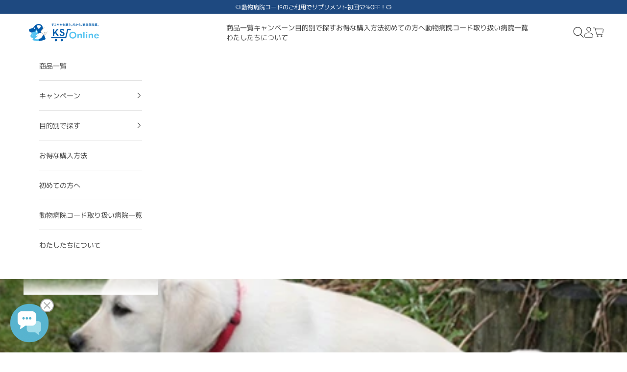

--- FILE ---
content_type: text/html; charset=utf-8
request_url: https://ks-online.jp/blogs/tips/%E3%81%8A%E3%81%97%E3%81%A3%E3%81%93%E3%81%8C%E5%87%BA%E3%81%AB%E3%81%8F%E3%81%84%E7%8A%B6%E6%85%8B%E3%81%8C%E9%95%B7%E3%81%8F%E7%B6%9A%E3%81%8F%E3%81%AE%E3%81%AF%E5%8D%B1%E9%99%BA-%E3%81%99%E3%81%BF%E3%82%84%E3%81%8B%E3%81%AB%E5%8B%95%E7%89%A9%E7%97%85%E9%99%A2%E3%81%A7%E5%8F%97%E8%A8%BA%E3%82%92-%E7%8D%A3%E5%8C%BB%E5%B8%AB%E3%82%A2%E3%83%89%E3%83%90%E3%82%A4%E3%82%B9
body_size: 56592
content:
<!doctype html>

<html lang="ja" dir="ltr">
  <head>
    <meta charset="utf-8">
    <meta name="viewport" content="width=device-width, initial-scale=1.0, height=device-height, minimum-scale=1.0, maximum-scale=5.0">

    <title>［獣医師アドバイス］おしっこが出にくい状態が長く続くのは危険。すみやかに動物病院で受診を［KS Online］</title><meta name="description" content="犬のおしっこが少ししか出ない、出にくい、あるいはまったく出なくなったときは、なんらかの病気の重大なサインです。おしっこが丸1日、出ない場合はすみやかに動物病院を受診してください。 おしっこが出ないとどうなるの？ おしっこは、血液が腎臓でろ過されるときにできる液状の排泄物で、体にとって不要となった老廃物や毒素が 尿道を通って体の外に排泄されます。おしっこが出なくなると、本来ならば排出される窒素化合物などの有害な物質が体の中にたまって、最終的には「尿毒症」を引き起こします。嘔吐、下痢、食欲不振、けいれん、昏睡などの症状が現れ、2日以上おしっこが出なければ、死に至ることもあります。 こんなしぐさは要注意！ おしっこの量は飲んだ水の量によっ"><link rel="canonical" href="https://ks-online.jp/blogs/tips/%e3%81%8a%e3%81%97%e3%81%a3%e3%81%93%e3%81%8c%e5%87%ba%e3%81%ab%e3%81%8f%e3%81%84%e7%8a%b6%e6%85%8b%e3%81%8c%e9%95%b7%e3%81%8f%e7%b6%9a%e3%81%8f%e3%81%ae%e3%81%af%e5%8d%b1%e9%99%ba-%e3%81%99%e3%81%bf%e3%82%84%e3%81%8b%e3%81%ab%e5%8b%95%e7%89%a9%e7%97%85%e9%99%a2%e3%81%a7%e5%8f%97%e8%a8%ba%e3%82%92-%e7%8d%a3%e5%8c%bb%e5%b8%ab%e3%82%a2%e3%83%89%e3%83%90%e3%82%a4%e3%82%b9"><link rel="shortcut icon" href="//ks-online.jp/cdn/shop/files/favicon_KS-Online.png?v=1759910108&width=96">
      <link rel="apple-touch-icon" href="//ks-online.jp/cdn/shop/files/favicon_KS-Online.png?v=1759910108&width=180"><link rel="preconnect" href="https://fonts.shopifycdn.com" crossorigin><link rel="preload" href="//ks-online.jp/cdn/fonts/murecho/murecho_n4.48026a226f97b34dd378daf307ec4f9bcdf1dd4c.woff2" as="font" type="font/woff2" crossorigin><link rel="preload" href="//ks-online.jp/cdn/fonts/murecho/murecho_n4.48026a226f97b34dd378daf307ec4f9bcdf1dd4c.woff2" as="font" type="font/woff2" crossorigin><script async crossorigin fetchpriority="high" src="/cdn/shopifycloud/importmap-polyfill/es-modules-shim.2.4.0.js"></script>
<script>
      (function(d) {
        var config = {
          kitId: 'ace2ula',
          scriptTimeout: 3000,
          async: true
        },
        h=d.documentElement,t=setTimeout(function(){h.className=h.className.replace(/\bwf-loading\b/g,"""")+"" wf-inactive"";},config.scriptTimeout),tk=d.createElement(""script""),f=false,s=d.getElementsByTagName(""script"")[0],a;h.className+="" wf-loading"";tk.src='https://use.typekit.net/'+config.kitId+'.js';tk.async=true;tk.onload=tk.onreadystatechange=function(){a=this.readyState;if(f||a&&a!=""complete""&&a!=""loaded"")return;f=true;clearTimeout(t);try{Typekit.load(config)}catch(e){}};s.parentNode.insertBefore(tk,s)
      })(document);
    </script><meta property="og:type" content="article">
  <meta property="og:title" content="おしっこが出にくい状態が長く続くのは危険。すみやかに動物病院で受診を［獣医師アドバイス］"><meta property="og:image" content="http://ks-online.jp/cdn/shop/articles/No4_148960198_640x440_e1b39625-f2dd-4b1a-9dff-a248c9f39a89.jpg?v=1670556245&width=2048">
  <meta property="og:image:secure_url" content="https://ks-online.jp/cdn/shop/articles/No4_148960198_640x440_e1b39625-f2dd-4b1a-9dff-a248c9f39a89.jpg?v=1670556245&width=2048">
  <meta property="og:image:width" content="640">
  <meta property="og:image:height" content="440"><meta property="og:description" content="犬のおしっこが少ししか出ない、出にくい、あるいはまったく出なくなったときは、なんらかの病気の重大なサインです。おしっこが丸1日、出ない場合はすみやかに動物病院を受診してください。 おしっこが出ないとどうなるの？ おしっこは、血液が腎臓でろ過されるときにできる液状の排泄物で、体にとって不要となった老廃物や毒素が 尿道を通って体の外に排泄されます。おしっこが出なくなると、本来ならば排出される窒素化合物などの有害な物質が体の中にたまって、最終的には「尿毒症」を引き起こします。嘔吐、下痢、食欲不振、けいれん、昏睡などの症状が現れ、2日以上おしっこが出なければ、死に至ることもあります。 こんなしぐさは要注意！ おしっこの量は飲んだ水の量によっ"><meta property="og:url" content="https://ks-online.jp/blogs/tips/%e3%81%8a%e3%81%97%e3%81%a3%e3%81%93%e3%81%8c%e5%87%ba%e3%81%ab%e3%81%8f%e3%81%84%e7%8a%b6%e6%85%8b%e3%81%8c%e9%95%b7%e3%81%8f%e7%b6%9a%e3%81%8f%e3%81%ae%e3%81%af%e5%8d%b1%e9%99%ba-%e3%81%99%e3%81%bf%e3%82%84%e3%81%8b%e3%81%ab%e5%8b%95%e7%89%a9%e7%97%85%e9%99%a2%e3%81%a7%e5%8f%97%e8%a8%ba%e3%82%92-%e7%8d%a3%e5%8c%bb%e5%b8%ab%e3%82%a2%e3%83%89%e3%83%90%e3%82%a4%e3%82%b9">
<meta property="og:site_name" content="KS Online 共立製薬公式オンラインストア"><meta name="twitter:card" content="summary"><meta name="twitter:title" content="おしっこが出にくい状態が長く続くのは危険。すみやかに動物病院で受診を［獣医師アドバイス］">
  <meta name="twitter:description" content="犬のおしっこが少ししか出ない、出にくい、あるいはまったく出なくなったときは、なんらかの病気の重大なサインです。おしっこが丸1日、出ない場合はすみやかに動物病院を受診してください。

おしっこが出ないとどうなるの？
おしっこは、血液が腎臓でろ過されるときにできる液状の排泄物で、体にとって不要となった老廃物や毒素が 尿道を通って体の外に排泄されます。おしっこが出なくなると、本来ならば排出される窒素化合物などの有害な物質が体の中にたまって、最終的には「尿毒症」を引き起こします。嘔吐、下痢、食欲不振、けいれん、昏睡などの症状が現れ、2日以上おしっこが出なければ、死に至ることもあります。

こんなしぐさは要注意！
おしっこの量は飲んだ水の量によっても変化します。水をあまり飲まなければ当然減りますし、気温が高いときには、舌を出してハァハァとあえぐことで唾液や呼気の中の水分を蒸発させて体温調整をするので、その分、おしっこの量も少なめになります。
ただし、おしっこの姿勢をしているのに少ししか出ない、ポタポタと垂らす、トイレを出たり入ったりする、トイレでおしっこをしようとして力む、おしっこをするときに苦しそうに鳴く、性器をしきりに舐めるなどのしぐさが見られたら、注意が必要です。すぐに動物病院に連れていきましょう。


おしっこが出なくなる原因は
おしっこが出なくなる原因は、「おしっこが出せない／出にくい」「そもそもおしっこがつくれない」の２つに大きく分けられます。

●おしっこが出せない
腎臓でおしっこはつくられているものの、膀胱や尿道、その周辺にトラブルがあっておしっこがうまく出せない状態です。腎臓が血液をろ過した後の問題なので、「腎後性」と呼ばれます。
代表的なものが「尿路結石（尿石症）」によるもので、腎臓、尿管、膀胱、尿道などにできた結石や、その結晶が尿道に詰まることで尿道閉塞が起こり、おしっこが出なくなります。メスに比べてオスは尿道が細くカーブしている部分があるために結晶が詰まりやすい傾向にあります。
また、細菌の感染によって膀胱に炎症が起こる膀胱炎でも、痛みがあるためにおしっこが少量しか出なくなります。膀胱におしっこがたまっていて残尿感があるので、頻繁にトイレに行くようになり、血尿や尿のにごりも見られます。尿道が短いメスで多く見られます。
そのほか、オスでは前立腺炎、前立腺肥大など、前立腺のトラブルによって尿道が圧迫されるとおしっこが出にくくなります。

●そもそもおしっこがつくれない
おしっこがつくれなくなる原因には、腎臓の機能に問題がある場合（腎性）と、腎臓にうまく血液が回らない場合（腎前性）があります。
腎性では、なんらかの中毒、細菌性の腎炎などによって急に腎臓が十分に働かなくなる急性腎不全が起こり、おしっこがつくれなくなります。慢性腎臓病の末期で腎臓の組織が全く壊れてしまうと（95％以上）、尿が全く作れない腎不全の状態になります。
また、 腎前性とは、腎臓よりも前に問題があり、腎臓は機能しているものの、血液がうまく循環していないためにおしっこがつくれない状態です。血液循環が悪くなる心臓病や、急激な脱水や大量出血などによって起こります。
いずれの場合も、尿毒症になる前に早急に治療する必要があります。


日頃からおしっこをしている様子をチェックしよう
おしっこの回数は個体差があり、年齢によっても異なります。子犬と老犬はやや回数が多くなりますが、散歩中のマーキングを除き、成犬では1日3〜5回くらいと考えられています。日頃から、愛犬のおしっこの回数や量、色、している時の様子などをきちんと観察しておくことが大切です。普段の正常なときの状態を把握できていてこそ、いち早く異常に気づくことができるのです。

（監修：石田卓夫先生）"><meta name="twitter:image" content="https://ks-online.jp/cdn/shop/articles/No4_148960198_640x440_e1b39625-f2dd-4b1a-9dff-a248c9f39a89.jpg?crop=center&height=1200&v=1670556245&width=1200">
  <meta name="twitter:image:alt" content="おしっこが出にくい状態が長く続くのは危険。すみやかに動物病院で受診を［獣医師アドバイス］"><script type="application/ld+json">{"@context":"http:\/\/schema.org\/","@id":"\/blogs\/tips\/%E3%81%8A%E3%81%97%E3%81%A3%E3%81%93%E3%81%8C%E5%87%BA%E3%81%AB%E3%81%8F%E3%81%84%E7%8A%B6%E6%85%8B%E3%81%8C%E9%95%B7%E3%81%8F%E7%B6%9A%E3%81%8F%E3%81%AE%E3%81%AF%E5%8D%B1%E9%99%BA-%E3%81%99%E3%81%BF%E3%82%84%E3%81%8B%E3%81%AB%E5%8B%95%E7%89%A9%E7%97%85%E9%99%A2%E3%81%A7%E5%8F%97%E8%A8%BA%E3%82%92-%E7%8D%A3%E5%8C%BB%E5%B8%AB%E3%82%A2%E3%83%89%E3%83%90%E3%82%A4%E3%82%B9#article","@type":"Article","mainEntityOfPage":{"@type":"WebPage","@id":"https:\/\/ks-online.jp\/blogs\/tips\/%E3%81%8A%E3%81%97%E3%81%A3%E3%81%93%E3%81%8C%E5%87%BA%E3%81%AB%E3%81%8F%E3%81%84%E7%8A%B6%E6%85%8B%E3%81%8C%E9%95%B7%E3%81%8F%E7%B6%9A%E3%81%8F%E3%81%AE%E3%81%AF%E5%8D%B1%E9%99%BA-%E3%81%99%E3%81%BF%E3%82%84%E3%81%8B%E3%81%AB%E5%8B%95%E7%89%A9%E7%97%85%E9%99%A2%E3%81%A7%E5%8F%97%E8%A8%BA%E3%82%92-%E7%8D%A3%E5%8C%BB%E5%B8%AB%E3%82%A2%E3%83%89%E3%83%90%E3%82%A4%E3%82%B9"},"articleBody":"犬のおしっこが少ししか出ない、出にくい、あるいはまったく出なくなったときは、なんらかの病気の重大なサインです。おしっこが丸1日、出ない場合はすみやかに動物病院を受診してください。\n\nおしっこが出ないとどうなるの？\nおしっこは、血液が腎臓でろ過されるときにできる液状の排泄物で、体にとって不要となった老廃物や毒素が 尿道を通って体の外に排泄されます。おしっこが出なくなると、本来ならば排出される窒素化合物などの有害な物質が体の中にたまって、最終的には「尿毒症」を引き起こします。嘔吐、下痢、食欲不振、けいれん、昏睡などの症状が現れ、2日以上おしっこが出なければ、死に至ることもあります。\n\nこんなしぐさは要注意！\nおしっこの量は飲んだ水の量によっても変化します。水をあまり飲まなければ当然減りますし、気温が高いときには、舌を出してハァハァとあえぐことで唾液や呼気の中の水分を蒸発させて体温調整をするので、その分、おしっこの量も少なめになります。\nただし、おしっこの姿勢をしているのに少ししか出ない、ポタポタと垂らす、トイレを出たり入ったりする、トイレでおしっこをしようとして力む、おしっこをするときに苦しそうに鳴く、性器をしきりに舐めるなどのしぐさが見られたら、注意が必要です。すぐに動物病院に連れていきましょう。\n\n\nおしっこが出なくなる原因は\nおしっこが出なくなる原因は、「おしっこが出せない／出にくい」「そもそもおしっこがつくれない」の２つに大きく分けられます。\n\n●おしっこが出せない\n腎臓でおしっこはつくられているものの、膀胱や尿道、その周辺にトラブルがあっておしっこがうまく出せない状態です。腎臓が血液をろ過した後の問題なので、「腎後性」と呼ばれます。\n代表的なものが「尿路結石（尿石症）」によるもので、腎臓、尿管、膀胱、尿道などにできた結石や、その結晶が尿道に詰まることで尿道閉塞が起こり、おしっこが出なくなります。メスに比べてオスは尿道が細くカーブしている部分があるために結晶が詰まりやすい傾向にあります。\nまた、細菌の感染によって膀胱に炎症が起こる膀胱炎でも、痛みがあるためにおしっこが少量しか出なくなります。膀胱におしっこがたまっていて残尿感があるので、頻繁にトイレに行くようになり、血尿や尿のにごりも見られます。尿道が短いメスで多く見られます。\nそのほか、オスでは前立腺炎、前立腺肥大など、前立腺のトラブルによって尿道が圧迫されるとおしっこが出にくくなります。\n\n●そもそもおしっこがつくれない\nおしっこがつくれなくなる原因には、腎臓の機能に問題がある場合（腎性）と、腎臓にうまく血液が回らない場合（腎前性）があります。\n腎性では、なんらかの中毒、細菌性の腎炎などによって急に腎臓が十分に働かなくなる急性腎不全が起こり、おしっこがつくれなくなります。慢性腎臓病の末期で腎臓の組織が全く壊れてしまうと（95％以上）、尿が全く作れない腎不全の状態になります。\nまた、 腎前性とは、腎臓よりも前に問題があり、腎臓は機能しているものの、血液がうまく循環していないためにおしっこがつくれない状態です。血液循環が悪くなる心臓病や、急激な脱水や大量出血などによって起こります。\nいずれの場合も、尿毒症になる前に早急に治療する必要があります。\n\n\n日頃からおしっこをしている様子をチェックしよう\nおしっこの回数は個体差があり、年齢によっても異なります。子犬と老犬はやや回数が多くなりますが、散歩中のマーキングを除き、成犬では1日3〜5回くらいと考えられています。日頃から、愛犬のおしっこの回数や量、色、している時の様子などをきちんと観察しておくことが大切です。普段の正常なときの状態を把握できていてこそ、いち早く異常に気づくことができるのです。\n\n（監修：石田卓夫先生）","headline":"おしっこが出にくい状態が長く続くのは危険。すみやかに動物病院で受診を［獣医師アドバイス］","description":"","image":"https:\/\/ks-online.jp\/cdn\/shop\/articles\/No4_148960198_640x440_e1b39625-f2dd-4b1a-9dff-a248c9f39a89.jpg?v=1670556245\u0026width=1920","datePublished":"2022-12-09T12:24:04+09:00","dateModified":"2022-12-12T08:00:01+09:00","author":{"@type":"Person","name":"澤田大輔"},"publisher":{"@type":"Organization","name":"KS Online 共立製薬公式オンラインストア"}}</script><script type="application/ld+json">
  {
    "@context": "https://schema.org",
    "@type": "BreadcrumbList",
    "itemListElement": [{
        "@type": "ListItem",
        "position": 1,
        "name": "ホーム",
        "item": "https://ks-online.jp"
      },{
            "@type": "ListItem",
            "position": 2,
            "name": "お役立ち情報",
            "item": "https://ks-online.jp/blogs/tips"
          }, {
            "@type": "ListItem",
            "position": 3,
            "name": "お役立ち情報",
            "item": "https://ks-online.jp/blogs/tips/%E3%81%8A%E3%81%97%E3%81%A3%E3%81%93%E3%81%8C%E5%87%BA%E3%81%AB%E3%81%8F%E3%81%84%E7%8A%B6%E6%85%8B%E3%81%8C%E9%95%B7%E3%81%8F%E7%B6%9A%E3%81%8F%E3%81%AE%E3%81%AF%E5%8D%B1%E9%99%BA-%E3%81%99%E3%81%BF%E3%82%84%E3%81%8B%E3%81%AB%E5%8B%95%E7%89%A9%E7%97%85%E9%99%A2%E3%81%A7%E5%8F%97%E8%A8%BA%E3%82%92-%E7%8D%A3%E5%8C%BB%E5%B8%AB%E3%82%A2%E3%83%89%E3%83%90%E3%82%A4%E3%82%B9"
          }]
  }
</script><style>/* Typography (heading) */
  @font-face {
  font-family: Murecho;
  font-weight: 400;
  font-style: normal;
  font-display: fallback;
  src: url("//ks-online.jp/cdn/fonts/murecho/murecho_n4.48026a226f97b34dd378daf307ec4f9bcdf1dd4c.woff2") format("woff2"),
       url("//ks-online.jp/cdn/fonts/murecho/murecho_n4.62af42a5730130829855fc8b72500870b1c3928f.woff") format("woff");
}

/* Typography (body) */
  @font-face {
  font-family: Murecho;
  font-weight: 400;
  font-style: normal;
  font-display: fallback;
  src: url("//ks-online.jp/cdn/fonts/murecho/murecho_n4.48026a226f97b34dd378daf307ec4f9bcdf1dd4c.woff2") format("woff2"),
       url("//ks-online.jp/cdn/fonts/murecho/murecho_n4.62af42a5730130829855fc8b72500870b1c3928f.woff") format("woff");
}

@font-face {
  font-family: Murecho;
  font-weight: 500;
  font-style: normal;
  font-display: fallback;
  src: url("//ks-online.jp/cdn/fonts/murecho/murecho_n5.cafafd797ccf0c4512af5021e2c10b4b80e80ff6.woff2") format("woff2"),
       url("//ks-online.jp/cdn/fonts/murecho/murecho_n5.efe16c965ec22cff633a4752c7acc5becfcb3eb8.woff") format("woff");
}

@font-face {
  font-family: Murecho;
  font-weight: 600;
  font-style: normal;
  font-display: fallback;
  src: url("//ks-online.jp/cdn/fonts/murecho/murecho_n6.7b671b5ebc3e166082bd018290a191386a54bc35.woff2") format("woff2"),
       url("//ks-online.jp/cdn/fonts/murecho/murecho_n6.651fac389771f12e6a04b2d48c621251452be5e4.woff") format("woff");
}

:root {
    /* Container */
    --container-max-width: 100%;
    --container-xxs-max-width: 27.5rem; /* 440px */
    --container-xs-max-width: 42.5rem; /* 680px */
    --container-sm-max-width: 61.25rem; /* 980px */
    --container-md-max-width: 1100px;
    --container-lg-max-width: 1200px;
    --container-xl-max-width: 85rem; /* 1360px */
    --container-gutter: 1.25rem;

    --section-vertical-spacing: 60px;
    --section-vertical-spacing-tight:2.5rem;

    --section-stack-gap:2.5rem;
    --section-stack-gap-tight:2.25rem;

    /* Form settings */
    --form-gap: 1.25rem; /* Gap between fieldset and submit button */
    --fieldset-gap: 1rem; /* Gap between each form input within a fieldset */
    --form-control-gap: 0.625rem; /* Gap between input and label (ignored for floating label) */
    --checkbox-control-gap: 0.75rem; /* Horizontal gap between checkbox and its associated label */
    --input-padding-block: 0.65rem; /* Vertical padding for input, textarea and native select */
    --input-padding-inline: 0.8rem; /* Horizontal padding for input, textarea and native select */
    --checkbox-size: 0.875rem; /* Size (width and height) for checkbox */

    /* Other sizes */
    --sticky-area-height: calc(var(--announcement-bar-is-sticky, 0) * var(--announcement-bar-height, 0px) + var(--header-is-sticky, 0) * var(--header-is-visible, 1) * var(--header-height, 0px));

    /* RTL support */
    --transform-logical-flip: 1;
    --transform-origin-start: left;
    --transform-origin-end: right;

    /**
     * ---------------------------------------------------------------------
     * TYPOGRAPHY
     * ---------------------------------------------------------------------
     */

    /* Font properties */
    --heading-font-family: Murecho, sans-serif;
    --heading-font-weight: 400;
    --heading-font-style: normal;
    --heading-text-transform: normal;
    --heading-letter-spacing: 0.0em;
    --text-font-family: Murecho, sans-serif;
    --text-font-weight: 400;
    --text-font-style: normal;
    --text-letter-spacing: 0.0em;
    --button-font: var(--text-font-style) var(--text-font-weight) var(--text-sm) / 1.65 var(--text-font-family);
    --button-text-transform: normal;
    --button-letter-spacing: 0.0em;

    /* Font sizes */--text-heading-size-factor: 1;
    --text-h1: calc(26px * var(--text-heading-size-factor));
    --text-h2: calc(20px * var(--text-heading-size-factor));
    --text-h3: calc(18px * var(--text-heading-size-factor));
    --text-h4: calc(14px * var(--text-heading-size-factor));
    --text-h5: calc(14px * var(--text-heading-size-factor));
    --text-h6: calc(14px * var(--text-heading-size-factor));

    --text-xs: 0.75rem;
    --text-sm: 0.8125rem;
    --text-base: 0.875rem;
    --text-lg: 1.0rem;
    --text-xl: 1.125rem;

    /* Rounded variables (used for border radius) */
    --rounded-full: 9999px;
    --button-border-radius: 3.75rem;
    --input-border-radius: 0.0rem;

    /* Box shadow */
    --shadow-sm: 0 2px 8px rgb(0 0 0 / 0.05);
    --shadow: 0 5px 15px rgb(0 0 0 / 0.05);
    --shadow-md: 0 5px 30px rgb(0 0 0 / 0.05);
    --shadow-block: px px px rgb(var(--text-primary) / 0.0);

    /**
     * ---------------------------------------------------------------------
     * OTHER
     * ---------------------------------------------------------------------
     */

    --checkmark-svg-url: url(//ks-online.jp/cdn/shop/t/41/assets/checkmark.svg?v=77552481021870063511758535607);
    --cursor-zoom-in-svg-url: url(//ks-online.jp/cdn/shop/t/41/assets/cursor-zoom-in.svg?v=100966981238103437101758097177);
  }

  [dir="rtl"]:root {
    /* RTL support */
    --transform-logical-flip: -1;
    --transform-origin-start: right;
    --transform-origin-end: left;
  }

  @media screen and (min-width: 700px) {
    :root {
      /* Typography (font size) */
      --text-h1: calc(32px * var(--text-heading-size-factor));
      --text-h2: calc(24px * var(--text-heading-size-factor));
      --text-h3: calc(20px * var(--text-heading-size-factor));
      --text-h4: calc(16px * var(--text-heading-size-factor));
      --text-xs: 0.75rem;
      --text-sm: 0.8125rem;
      --text-base: 0.875rem;
      --text-lg: 1.0rem;
      --text-xl: 1.25rem;

      /* Spacing settings */
      --container-gutter: 2rem;
    }
  }

  @media screen and (min-width: 1000px) {
    :root {
      /* Spacing settings */
      --container-gutter: 3rem;

      --section-vertical-spacing: 88px;
      --section-vertical-spacing-tight: 4rem;

      --section-stack-gap:60px;
      --section-stack-gap-tight:4rem;
    }
  }:root {
    /* キーカラー */
    --text-color-primary: #356B8d;/* Overlay used for modal */
    --page-overlay: 0 0 0 / 0.4;

    /* We use the first scheme background as default */
    --page-background: ;

    /* Product colors */
    --on-sale-text: 170 0 0;
    --on-sale-badge-background: 170 0 0;
    --on-sale-badge-text: 255 255 255;
    --sold-out-badge-background: 239 239 239;
    --sold-out-badge-text: 0 0 0 / 0.65;
    --custom-badge-background: 28 28 28;
    --custom-badge-text: 255 255 255;
    --star-color: 28 28 28;

    /* Status colors */
    --success-background: 212 227 203;
    --success-text: 48 122 7;
    --warning-background: 253 241 224;
    --warning-text: 237 138 0;
    --error-background: 243 204 204;
    --error-text: 203 43 43;
  }.color-scheme--scheme-1 {
      /* Color settings */--accent: 29 77 124;
      --text-color: 69 69 69;
      --background: 255 255 255 / 1.0;
      --background-without-opacity: 255 255 255;
      --background-gradient: ;--border-color: 227 227 227;/* Button colors */
      --button-background: 29 77 124;
      --button-text-color: 255 255 255;

      /* Circled buttons */
      --circle-button-background: 255 255 255;
      --circle-button-text-color: 69 69 69;
    }.shopify-section:has(.section-spacing.color-scheme--bg-54922f2e920ba8346f6dc0fba343d673) + .shopify-section:has(.section-spacing.color-scheme--bg-54922f2e920ba8346f6dc0fba343d673:not(.bordered-section)) .section-spacing {
        padding-block-start: 0;
      }.color-scheme--scheme-2 {
      /* Color settings */--accent: 29 77 124;
      --text-color: 69 69 69;
      --background: 249 252 255 / 1.0;
      --background-without-opacity: 249 252 255;
      --background-gradient: ;--border-color: 222 225 227;/* Button colors */
      --button-background: 29 77 124;
      --button-text-color: 255 255 255;

      /* Circled buttons */
      --circle-button-background: 255 255 255;
      --circle-button-text-color: 69 69 69;
    }.shopify-section:has(.section-spacing.color-scheme--bg-b01b067776210e5f574b8302bc55a87a) + .shopify-section:has(.section-spacing.color-scheme--bg-b01b067776210e5f574b8302bc55a87a:not(.bordered-section)) .section-spacing {
        padding-block-start: 0;
      }.color-scheme--scheme-3 {
      /* Color settings */--accent: 255 255 255;
      --text-color: 255 255 255;
      --background: 30 73 128 / 1.0;
      --background-without-opacity: 30 73 128;
      --background-gradient: ;--border-color: 64 100 147;/* Button colors */
      --button-background: 255 255 255;
      --button-text-color: 30 73 128;

      /* Circled buttons */
      --circle-button-background: 255 255 255;
      --circle-button-text-color: 30 73 128;
    }.shopify-section:has(.section-spacing.color-scheme--bg-54ec6e8bb2928abfd2962018690b3558) + .shopify-section:has(.section-spacing.color-scheme--bg-54ec6e8bb2928abfd2962018690b3558:not(.bordered-section)) .section-spacing {
        padding-block-start: 0;
      }.color-scheme--scheme-4 {
      /* Color settings */--accent: 255 255 255;
      --text-color: 255 255 255;
      --background: 0 0 0 / 0.0;
      --background-without-opacity: 0 0 0;
      --background-gradient: ;--border-color: 255 255 255;/* Button colors */
      --button-background: 255 255 255;
      --button-text-color: 28 28 28;

      /* Circled buttons */
      --circle-button-background: 255 255 255;
      --circle-button-text-color: 28 28 28;
    }.shopify-section:has(.section-spacing.color-scheme--bg-3671eee015764974ee0aef1536023e0f) + .shopify-section:has(.section-spacing.color-scheme--bg-3671eee015764974ee0aef1536023e0f:not(.bordered-section)) .section-spacing {
        padding-block-start: 0;
      }.color-scheme--scheme-d428cd22-df2c-41a3-bbfc-4479da3caeb7 {
      /* Color settings */--accent: 29 77 124;
      --text-color: 69 69 69;
      --background: 255 255 248 / 1.0;
      --background-without-opacity: 255 255 248;
      --background-gradient: ;--border-color: 227 227 221;/* Button colors */
      --button-background: 29 77 124;
      --button-text-color: 255 255 255;

      /* Circled buttons */
      --circle-button-background: 255 255 255;
      --circle-button-text-color: 69 69 69;
    }.shopify-section:has(.section-spacing.color-scheme--bg-1294ea44f9141815489ce137a8238f01) + .shopify-section:has(.section-spacing.color-scheme--bg-1294ea44f9141815489ce137a8238f01:not(.bordered-section)) .section-spacing {
        padding-block-start: 0;
      }.color-scheme--dialog {
      /* Color settings */--accent: 29 77 124;
      --text-color: 69 69 69;
      --background: 255 255 255 / 1.0;
      --background-without-opacity: 255 255 255;
      --background-gradient: ;--border-color: 227 227 227;/* Button colors */
      --button-background: 29 77 124;
      --button-text-color: 255 255 255;

      /* Circled buttons */
      --circle-button-background: 255 255 255;
      --circle-button-text-color: 69 69 69;
    }
</style><script>
  // This allows to expose several variables to the global scope, to be used in scripts
  window.themeVariables = {
    settings: {
      showPageTransition: null,
      pageType: "article",
      moneyFormat: "¥{{amount_no_decimals}}",
      moneyWithCurrencyFormat: "¥{{amount_no_decimals}} JPY",
      currencyCodeEnabled: false,
      cartType: "page",
      staggerMenuApparition: false
    },

    strings: {
      addedToCart: "カートに追加されました！",
      closeGallery: "閉じる",
      zoomGallery: "ズームイン",
      errorGallery: "画像を表示できません",
      shippingEstimatorNoResults: "申し訳ありませんが、お客様のご住所への発送は現在行っておりません",
      shippingEstimatorOneResult: "お客様のご住所には1つの配送料金が適用されます:",
      shippingEstimatorMultipleResults: "お客様のご住所に合わせて、複数の配送料金が選択できます:",
      shippingEstimatorError: "配送料金の取得中に1つ以上のエラーが発生しました:",
      next: "次へ",
      previous: "前へ"
    },

    mediaQueries: {
      'sm': 'screen and (min-width: 700px)',
      'md': 'screen and (min-width: 1000px)',
      'lg': 'screen and (min-width: 1150px)',
      'xl': 'screen and (min-width: 1400px)',
      '2xl': 'screen and (min-width: 1600px)',
      'sm-max': 'screen and (max-width: 699px)',
      'md-max': 'screen and (max-width: 999px)',
      'lg-max': 'screen and (max-width: 1149px)',
      'xl-max': 'screen and (max-width: 1399px)',
      '2xl-max': 'screen and (max-width: 1599px)',
      'motion-safe': '(prefers-reduced-motion: no-preference)',
      'motion-reduce': '(prefers-reduced-motion: reduce)',
      'supports-hover': 'screen and (pointer: fine)',
      'supports-touch': 'screen and (hover: none)'
    }
  };</script><script>
    localStorage.setItem('current_page', "article");
    // カート以外のページに遷移した場合、すべてのノベルティの最大数量をリセット
    Object.keys(localStorage).forEach(key => {
      if (key.startsWith('current_novelty_') && key.endsWith('_max_quantity')) {
        localStorage.removeItem(key);
      }
    });
  </script><script>
    // カート・ログイン・登録以外のページに遷移した場合、すべてのノベルティ数量変更中フラグをリセット
    Object.keys(localStorage).forEach((key) => {
      if (key.startsWith('novelty_') && key.endsWith('_quantity_changing')) {
        localStorage.removeItem(key);
      }
    });
  </script><script type="importmap">{
        "imports": {
          "vendor": "//ks-online.jp/cdn/shop/t/41/assets/vendor.min.js?v=118757129943152772801756691221",
          "theme": "//ks-online.jp/cdn/shop/t/41/assets/theme.js?v=71365026065824441111760869082",
          "photoswipe": "//ks-online.jp/cdn/shop/t/41/assets/photoswipe.min.js?v=13374349288281597431756691220"
        }
      }
    </script>

    <script type="module" src="//ks-online.jp/cdn/shop/t/41/assets/vendor.min.js?v=118757129943152772801756691221"></script>
    <script type="module" src="//ks-online.jp/cdn/shop/t/41/assets/theme.js?v=71365026065824441111760869082"></script>

    <script>window.performance && window.performance.mark && window.performance.mark('shopify.content_for_header.start');</script><meta name="facebook-domain-verification" content="08hsgxg76kvoihqky6jr1foh9tkjhk">
<meta name="facebook-domain-verification" content="fjn2rn84mbu41ir20jxcik8h80pzqw">
<meta name="google-site-verification" content="RcwT_qdcsTeD_-Yhl7rZGnDGmgcSRIsrV_sdS-xP-48">
<meta id="shopify-digital-wallet" name="shopify-digital-wallet" content="/62091395302/digital_wallets/dialog">
<meta name="shopify-checkout-api-token" content="d35b26b2d326e67308b1c6dd688c4bc4">
<link rel="alternate" type="application/atom+xml" title="Feed" href="/blogs/tips.atom" />
<script async="async" src="/checkouts/internal/preloads.js?locale=ja-JP"></script>
<link rel="preconnect" href="https://shop.app" crossorigin="anonymous">
<script async="async" src="https://shop.app/checkouts/internal/preloads.js?locale=ja-JP&shop_id=62091395302" crossorigin="anonymous"></script>
<script id="apple-pay-shop-capabilities" type="application/json">{"shopId":62091395302,"countryCode":"JP","currencyCode":"JPY","merchantCapabilities":["supports3DS"],"merchantId":"gid:\/\/shopify\/Shop\/62091395302","merchantName":"KS Online 共立製薬公式オンラインストア","requiredBillingContactFields":["postalAddress","email","phone"],"requiredShippingContactFields":["postalAddress","email","phone"],"shippingType":"shipping","supportedNetworks":["visa","masterCard","amex","jcb","discover"],"total":{"type":"pending","label":"KS Online 共立製薬公式オンラインストア","amount":"1.00"},"shopifyPaymentsEnabled":true,"supportsSubscriptions":true}</script>
<script id="shopify-features" type="application/json">{"accessToken":"d35b26b2d326e67308b1c6dd688c4bc4","betas":["rich-media-storefront-analytics"],"domain":"ks-online.jp","predictiveSearch":false,"shopId":62091395302,"locale":"ja"}</script>
<script>var Shopify = Shopify || {};
Shopify.shop = "ks-online2022.myshopify.com";
Shopify.locale = "ja";
Shopify.currency = {"active":"JPY","rate":"1.0"};
Shopify.country = "JP";
Shopify.theme = {"name":"ByR6B_custom\/Renewal_main","id":152472551654,"schema_name":"Prestige","schema_version":"10.9.2","theme_store_id":null,"role":"main"};
Shopify.theme.handle = "null";
Shopify.theme.style = {"id":null,"handle":null};
Shopify.cdnHost = "ks-online.jp/cdn";
Shopify.routes = Shopify.routes || {};
Shopify.routes.root = "/";</script>
<script type="module">!function(o){(o.Shopify=o.Shopify||{}).modules=!0}(window);</script>
<script>!function(o){function n(){var o=[];function n(){o.push(Array.prototype.slice.apply(arguments))}return n.q=o,n}var t=o.Shopify=o.Shopify||{};t.loadFeatures=n(),t.autoloadFeatures=n()}(window);</script>
<script>
  window.ShopifyPay = window.ShopifyPay || {};
  window.ShopifyPay.apiHost = "shop.app\/pay";
  window.ShopifyPay.redirectState = null;
</script>
<script id="shop-js-analytics" type="application/json">{"pageType":"article"}</script>
<script defer="defer" async type="module" src="//ks-online.jp/cdn/shopifycloud/shop-js/modules/v2/client.init-shop-cart-sync_CZKilf07.ja.esm.js"></script>
<script defer="defer" async type="module" src="//ks-online.jp/cdn/shopifycloud/shop-js/modules/v2/chunk.common_rlhnONO2.esm.js"></script>
<script type="module">
  await import("//ks-online.jp/cdn/shopifycloud/shop-js/modules/v2/client.init-shop-cart-sync_CZKilf07.ja.esm.js");
await import("//ks-online.jp/cdn/shopifycloud/shop-js/modules/v2/chunk.common_rlhnONO2.esm.js");

  window.Shopify.SignInWithShop?.initShopCartSync?.({"fedCMEnabled":true,"windoidEnabled":true});

</script>
<script>
  window.Shopify = window.Shopify || {};
  if (!window.Shopify.featureAssets) window.Shopify.featureAssets = {};
  window.Shopify.featureAssets['shop-js'] = {"shop-cart-sync":["modules/v2/client.shop-cart-sync_BwCHLH8C.ja.esm.js","modules/v2/chunk.common_rlhnONO2.esm.js"],"init-fed-cm":["modules/v2/client.init-fed-cm_CQXj6EwP.ja.esm.js","modules/v2/chunk.common_rlhnONO2.esm.js"],"shop-button":["modules/v2/client.shop-button_B7JE2zCc.ja.esm.js","modules/v2/chunk.common_rlhnONO2.esm.js"],"init-windoid":["modules/v2/client.init-windoid_DQ9csUH7.ja.esm.js","modules/v2/chunk.common_rlhnONO2.esm.js"],"shop-cash-offers":["modules/v2/client.shop-cash-offers_DxEVlT9h.ja.esm.js","modules/v2/chunk.common_rlhnONO2.esm.js","modules/v2/chunk.modal_BI56FOb0.esm.js"],"shop-toast-manager":["modules/v2/client.shop-toast-manager_BE8_-kNb.ja.esm.js","modules/v2/chunk.common_rlhnONO2.esm.js"],"init-shop-email-lookup-coordinator":["modules/v2/client.init-shop-email-lookup-coordinator_BgbPPTAQ.ja.esm.js","modules/v2/chunk.common_rlhnONO2.esm.js"],"pay-button":["modules/v2/client.pay-button_hoKCMeMC.ja.esm.js","modules/v2/chunk.common_rlhnONO2.esm.js"],"avatar":["modules/v2/client.avatar_BTnouDA3.ja.esm.js"],"init-shop-cart-sync":["modules/v2/client.init-shop-cart-sync_CZKilf07.ja.esm.js","modules/v2/chunk.common_rlhnONO2.esm.js"],"shop-login-button":["modules/v2/client.shop-login-button_BXDQHqjj.ja.esm.js","modules/v2/chunk.common_rlhnONO2.esm.js","modules/v2/chunk.modal_BI56FOb0.esm.js"],"init-customer-accounts-sign-up":["modules/v2/client.init-customer-accounts-sign-up_C3NeUvFd.ja.esm.js","modules/v2/client.shop-login-button_BXDQHqjj.ja.esm.js","modules/v2/chunk.common_rlhnONO2.esm.js","modules/v2/chunk.modal_BI56FOb0.esm.js"],"init-shop-for-new-customer-accounts":["modules/v2/client.init-shop-for-new-customer-accounts_D-v2xi0b.ja.esm.js","modules/v2/client.shop-login-button_BXDQHqjj.ja.esm.js","modules/v2/chunk.common_rlhnONO2.esm.js","modules/v2/chunk.modal_BI56FOb0.esm.js"],"init-customer-accounts":["modules/v2/client.init-customer-accounts_Cciaq_Mb.ja.esm.js","modules/v2/client.shop-login-button_BXDQHqjj.ja.esm.js","modules/v2/chunk.common_rlhnONO2.esm.js","modules/v2/chunk.modal_BI56FOb0.esm.js"],"shop-follow-button":["modules/v2/client.shop-follow-button_CM9l58Wl.ja.esm.js","modules/v2/chunk.common_rlhnONO2.esm.js","modules/v2/chunk.modal_BI56FOb0.esm.js"],"lead-capture":["modules/v2/client.lead-capture_oVhdpGxe.ja.esm.js","modules/v2/chunk.common_rlhnONO2.esm.js","modules/v2/chunk.modal_BI56FOb0.esm.js"],"checkout-modal":["modules/v2/client.checkout-modal_BbgmKIDX.ja.esm.js","modules/v2/chunk.common_rlhnONO2.esm.js","modules/v2/chunk.modal_BI56FOb0.esm.js"],"shop-login":["modules/v2/client.shop-login_BRorRhgW.ja.esm.js","modules/v2/chunk.common_rlhnONO2.esm.js","modules/v2/chunk.modal_BI56FOb0.esm.js"],"payment-terms":["modules/v2/client.payment-terms_Ba4TR13R.ja.esm.js","modules/v2/chunk.common_rlhnONO2.esm.js","modules/v2/chunk.modal_BI56FOb0.esm.js"]};
</script>
<script>(function() {
  var isLoaded = false;
  function asyncLoad() {
    if (isLoaded) return;
    isLoaded = true;
    var urls = ["https:\/\/delivery-date-and-time-picker.amp.tokyo\/script_tags\/cart_attributes.js?shop=ks-online2022.myshopify.com"];
    for (var i = 0; i < urls.length; i++) {
      var s = document.createElement('script');
      s.type = 'text/javascript';
      s.async = true;
      s.src = urls[i];
      var x = document.getElementsByTagName('script')[0];
      x.parentNode.insertBefore(s, x);
    }
  };
  if(window.attachEvent) {
    window.attachEvent('onload', asyncLoad);
  } else {
    window.addEventListener('load', asyncLoad, false);
  }
})();</script>
<script id="__st">var __st={"a":62091395302,"offset":32400,"reqid":"6a86f25a-0dc5-4d61-8807-1767efd56d8b-1768983679","pageurl":"ks-online.jp\/blogs\/tips\/%E3%81%8A%E3%81%97%E3%81%A3%E3%81%93%E3%81%8C%E5%87%BA%E3%81%AB%E3%81%8F%E3%81%84%E7%8A%B6%E6%85%8B%E3%81%8C%E9%95%B7%E3%81%8F%E7%B6%9A%E3%81%8F%E3%81%AE%E3%81%AF%E5%8D%B1%E9%99%BA-%E3%81%99%E3%81%BF%E3%82%84%E3%81%8B%E3%81%AB%E5%8B%95%E7%89%A9%E7%97%85%E9%99%A2%E3%81%A7%E5%8F%97%E8%A8%BA%E3%82%92-%E7%8D%A3%E5%8C%BB%E5%B8%AB%E3%82%A2%E3%83%89%E3%83%90%E3%82%A4%E3%82%B9","s":"articles-587817812198","u":"36028d228588","p":"article","rtyp":"article","rid":587817812198};</script>
<script>window.ShopifyPaypalV4VisibilityTracking = true;</script>
<script id="captcha-bootstrap">!function(){'use strict';const t='contact',e='account',n='new_comment',o=[[t,t],['blogs',n],['comments',n],[t,'customer']],c=[[e,'customer_login'],[e,'guest_login'],[e,'recover_customer_password'],[e,'create_customer']],r=t=>t.map((([t,e])=>`form[action*='/${t}']:not([data-nocaptcha='true']) input[name='form_type'][value='${e}']`)).join(','),a=t=>()=>t?[...document.querySelectorAll(t)].map((t=>t.form)):[];function s(){const t=[...o],e=r(t);return a(e)}const i='password',u='form_key',d=['recaptcha-v3-token','g-recaptcha-response','h-captcha-response',i],f=()=>{try{return window.sessionStorage}catch{return}},m='__shopify_v',_=t=>t.elements[u];function p(t,e,n=!1){try{const o=window.sessionStorage,c=JSON.parse(o.getItem(e)),{data:r}=function(t){const{data:e,action:n}=t;return t[m]||n?{data:e,action:n}:{data:t,action:n}}(c);for(const[e,n]of Object.entries(r))t.elements[e]&&(t.elements[e].value=n);n&&o.removeItem(e)}catch(o){console.error('form repopulation failed',{error:o})}}const l='form_type',E='cptcha';function T(t){t.dataset[E]=!0}const w=window,h=w.document,L='Shopify',v='ce_forms',y='captcha';let A=!1;((t,e)=>{const n=(g='f06e6c50-85a8-45c8-87d0-21a2b65856fe',I='https://cdn.shopify.com/shopifycloud/storefront-forms-hcaptcha/ce_storefront_forms_captcha_hcaptcha.v1.5.2.iife.js',D={infoText:'hCaptchaによる保護',privacyText:'プライバシー',termsText:'利用規約'},(t,e,n)=>{const o=w[L][v],c=o.bindForm;if(c)return c(t,g,e,D).then(n);var r;o.q.push([[t,g,e,D],n]),r=I,A||(h.body.append(Object.assign(h.createElement('script'),{id:'captcha-provider',async:!0,src:r})),A=!0)});var g,I,D;w[L]=w[L]||{},w[L][v]=w[L][v]||{},w[L][v].q=[],w[L][y]=w[L][y]||{},w[L][y].protect=function(t,e){n(t,void 0,e),T(t)},Object.freeze(w[L][y]),function(t,e,n,w,h,L){const[v,y,A,g]=function(t,e,n){const i=e?o:[],u=t?c:[],d=[...i,...u],f=r(d),m=r(i),_=r(d.filter((([t,e])=>n.includes(e))));return[a(f),a(m),a(_),s()]}(w,h,L),I=t=>{const e=t.target;return e instanceof HTMLFormElement?e:e&&e.form},D=t=>v().includes(t);t.addEventListener('submit',(t=>{const e=I(t);if(!e)return;const n=D(e)&&!e.dataset.hcaptchaBound&&!e.dataset.recaptchaBound,o=_(e),c=g().includes(e)&&(!o||!o.value);(n||c)&&t.preventDefault(),c&&!n&&(function(t){try{if(!f())return;!function(t){const e=f();if(!e)return;const n=_(t);if(!n)return;const o=n.value;o&&e.removeItem(o)}(t);const e=Array.from(Array(32),(()=>Math.random().toString(36)[2])).join('');!function(t,e){_(t)||t.append(Object.assign(document.createElement('input'),{type:'hidden',name:u})),t.elements[u].value=e}(t,e),function(t,e){const n=f();if(!n)return;const o=[...t.querySelectorAll(`input[type='${i}']`)].map((({name:t})=>t)),c=[...d,...o],r={};for(const[a,s]of new FormData(t).entries())c.includes(a)||(r[a]=s);n.setItem(e,JSON.stringify({[m]:1,action:t.action,data:r}))}(t,e)}catch(e){console.error('failed to persist form',e)}}(e),e.submit())}));const S=(t,e)=>{t&&!t.dataset[E]&&(n(t,e.some((e=>e===t))),T(t))};for(const o of['focusin','change'])t.addEventListener(o,(t=>{const e=I(t);D(e)&&S(e,y())}));const B=e.get('form_key'),M=e.get(l),P=B&&M;t.addEventListener('DOMContentLoaded',(()=>{const t=y();if(P)for(const e of t)e.elements[l].value===M&&p(e,B);[...new Set([...A(),...v().filter((t=>'true'===t.dataset.shopifyCaptcha))])].forEach((e=>S(e,t)))}))}(h,new URLSearchParams(w.location.search),n,t,e,['guest_login'])})(!0,!0)}();</script>
<script integrity="sha256-4kQ18oKyAcykRKYeNunJcIwy7WH5gtpwJnB7kiuLZ1E=" data-source-attribution="shopify.loadfeatures" defer="defer" src="//ks-online.jp/cdn/shopifycloud/storefront/assets/storefront/load_feature-a0a9edcb.js" crossorigin="anonymous"></script>
<script crossorigin="anonymous" defer="defer" src="//ks-online.jp/cdn/shopifycloud/storefront/assets/shopify_pay/storefront-65b4c6d7.js?v=20250812"></script>
<script data-source-attribution="shopify.dynamic_checkout.dynamic.init">var Shopify=Shopify||{};Shopify.PaymentButton=Shopify.PaymentButton||{isStorefrontPortableWallets:!0,init:function(){window.Shopify.PaymentButton.init=function(){};var t=document.createElement("script");t.src="https://ks-online.jp/cdn/shopifycloud/portable-wallets/latest/portable-wallets.ja.js",t.type="module",document.head.appendChild(t)}};
</script>
<script data-source-attribution="shopify.dynamic_checkout.buyer_consent">
  function portableWalletsHideBuyerConsent(e){var t=document.getElementById("shopify-buyer-consent"),n=document.getElementById("shopify-subscription-policy-button");t&&n&&(t.classList.add("hidden"),t.setAttribute("aria-hidden","true"),n.removeEventListener("click",e))}function portableWalletsShowBuyerConsent(e){var t=document.getElementById("shopify-buyer-consent"),n=document.getElementById("shopify-subscription-policy-button");t&&n&&(t.classList.remove("hidden"),t.removeAttribute("aria-hidden"),n.addEventListener("click",e))}window.Shopify?.PaymentButton&&(window.Shopify.PaymentButton.hideBuyerConsent=portableWalletsHideBuyerConsent,window.Shopify.PaymentButton.showBuyerConsent=portableWalletsShowBuyerConsent);
</script>
<script data-source-attribution="shopify.dynamic_checkout.cart.bootstrap">document.addEventListener("DOMContentLoaded",(function(){function t(){return document.querySelector("shopify-accelerated-checkout-cart, shopify-accelerated-checkout")}if(t())Shopify.PaymentButton.init();else{new MutationObserver((function(e,n){t()&&(Shopify.PaymentButton.init(),n.disconnect())})).observe(document.body,{childList:!0,subtree:!0})}}));
</script>
<link id="shopify-accelerated-checkout-styles" rel="stylesheet" media="screen" href="https://ks-online.jp/cdn/shopifycloud/portable-wallets/latest/accelerated-checkout-backwards-compat.css" crossorigin="anonymous">
<style id="shopify-accelerated-checkout-cart">
        #shopify-buyer-consent {
  margin-top: 1em;
  display: inline-block;
  width: 100%;
}

#shopify-buyer-consent.hidden {
  display: none;
}

#shopify-subscription-policy-button {
  background: none;
  border: none;
  padding: 0;
  text-decoration: underline;
  font-size: inherit;
  cursor: pointer;
}

#shopify-subscription-policy-button::before {
  box-shadow: none;
}

      </style>

<script>window.performance && window.performance.mark && window.performance.mark('shopify.content_for_header.end');</script>
<link href="//ks-online.jp/cdn/shop/t/41/assets/theme.css?v=33600290180181685961761636146" rel="stylesheet" type="text/css" media="all" /><link href="//ks-online.jp/cdn/shop/t/41/assets/custom-layout.css?v=117728030977979415951761871932" rel="stylesheet" type="text/css" media="all" /><link href="//ks-online.jp/cdn/shop/t/41/assets/custom.css?v=83486758518117399381764723017" rel="stylesheet" type="text/css" media="all" /><!-- Google Tag Manager -->
<script>(function(w,d,s,l,i){w[l]=w[l]||[];w[l].push({'gtm.start':
new Date().getTime(),event:'gtm.js'});var f=d.getElementsByTagName(s)[0],
j=d.createElement(s),dl=l!='dataLayer'?'&l='+l:'';j.async=true;j.src=
'https://www.googletagmanager.com/gtm.js?id='+i+dl;f.parentNode.insertBefore(j,f);
})(window,document,'script','dataLayer','GTM-53GJKJL');</script>
<!-- End Google Tag Manager -->

    <!-- Microsoft Clarity -->
<script type="text/javascript">
    (function(c,l,a,r,i,t,y){
        c[a]=c[a]||function(){(c[a].q=c[a].q||[]).push(arguments)};
        t=l.createElement(r);t.async=1;t.src="https://www.clarity.ms/tag/"+i;
        y=l.getElementsByTagName(r)[0];y.parentNode.insertBefore(t,y);
    })(window, document, "clarity", "script", "prl3pp6sgc");
</script>
     <!-- End Microsoft Clarity -->
     <meta name="google-site-verification" content="KvZ0yIWe7e9b17WSNl2Of6QcXZ4Y7O-k3kKOQ72YHNw" />
  <!-- BEGIN app block: shopify://apps/order-limits/blocks/ruffruff-order-limits/56fb9d8f-3621-4732-8425-5c64262bef41 --><!-- BEGIN app snippet: settings-json -->
<style data-shopify>
  .ruffruff-order-limits__product-messages {
    background-color: #FFFFFF !important;
    border: 1px solid #8F8F8F !important;
    color: #0029B1 !important;
  }
</style>

<!-- cached at 1768983679 -->
<script id='ruffruff-order-limits-settings-json' type='application/json'>{"alertMessageModalEnabled": true,"productMessagePosition": "above"}</script>
<!-- END app snippet --><!-- BEGIN app snippet: product-quantity-rules-json -->
<!-- cached at 1768983679 -->
<script id='ruffruff-order-limits-product-quantity-rules-json' type='application/json'>[{"collectionIds": [],"eligibleItems": "products","id": "350552981734","increment": 1,"max": 1,"min": 1,"productIds": ["7610491437286", "7610551894246", "7610562707686", "7610538197222"],"productMessage": "","productTags": [],"productVariantIds": []},{"collectionIds": ["434285183206"],"eligibleItems": "collections","id": "353713488102","increment": 1,"max": 1,"min": 1,"productIds": [],"productMessage": "","productTags": [],"productVariantIds": []},{"collectionIds": ["408629575910"],"eligibleItems": "collections","id": "350552490214","increment": 1,"max": 3,"min": 1,"productIds": [],"productMessage": "","productTags": [],"productVariantIds": []},{"collectionIds": ["408885133542", "484252647654", "406858039526", "486824837350"],"eligibleItems": "collections","id": "350552359142","increment": 1,"max": 5,"min": 1,"productIds": [],"productMessage": "","productTags": [],"productVariantIds": []}]</script>
<!-- END app snippet --><!-- BEGIN app snippet: price-rules-json -->
<!-- cached at 1768983679 -->
<script id='ruffruff-order-limits-price-rules-json' type='application/json'>[]</script>
<!-- END app snippet --><!-- BEGIN app snippet: bundle-rules-json -->
<!-- cached at 1768983679 -->
<script id='ruffruff-order-limits-bundle-rules-json' type='application/json'>[{"collectionIds": [],"eligibleItems": "products","id": "350552883430","productIds": ["7610491437286", "7610551894246", "7610562707686", "7610538197222"],"productMessage": "","productTags": [],"productVariantIds": []}]</script>
<!-- END app snippet --><!-- BEGIN app snippet: customer-rules-json -->
<!-- cached at 1768983679 -->
<script id='ruffruff-order-limits-customer-rules-json' type='application/json'>[]</script>
<!-- END app snippet --><!-- BEGIN app snippet: weight-rules-json -->
<!-- cached at 1768983679 -->
<script id='ruffruff-order-limits-weight-rules-json' type='application/json'>[]</script>
<!-- END app snippet --><!-- BEGIN app snippet: vite-tag -->


<!-- END app snippet --><!-- BEGIN app snippet: vite-tag -->


  <script src="https://cdn.shopify.com/extensions/019b8c68-ec78-76f0-9e5c-f5b4cfe2d714/ruffruff-order-limits-133/assets/entry-C7CLRJ12.js" type="module" crossorigin="anonymous"></script>
  <link rel="modulepreload" href="https://cdn.shopify.com/extensions/019b8c68-ec78-76f0-9e5c-f5b4cfe2d714/ruffruff-order-limits-133/assets/getShopifyRootUrl-BAFHm-cu.js" crossorigin="anonymous">
  <link rel="modulepreload" href="https://cdn.shopify.com/extensions/019b8c68-ec78-76f0-9e5c-f5b4cfe2d714/ruffruff-order-limits-133/assets/constants-Zwc9dJOo.js" crossorigin="anonymous">
  <link href="//cdn.shopify.com/extensions/019b8c68-ec78-76f0-9e5c-f5b4cfe2d714/ruffruff-order-limits-133/assets/entry-eUVkEetz.css" rel="stylesheet" type="text/css" media="all" />

<!-- END app snippet -->
<!-- END app block --><!-- BEGIN app block: shopify://apps/helium-customer-fields/blocks/app-embed/bab58598-3e6a-4377-aaaa-97189b15f131 -->







































<script>
  if ('CF' in window) {
    window.CF.appEmbedEnabled = true;
  } else {
    window.CF = {
      appEmbedEnabled: true,
    };
  }

  window.CF.editAccountFormId = "j2tdJQ";
  window.CF.registrationFormId = "j2tdJQ";
</script>

<!-- BEGIN app snippet: patch-registration-links -->







































<script>
  function patchRegistrationLinks() {
    const PATCHABLE_LINKS_SELECTOR = 'a[href*="/account/register"]';

    const search = new URLSearchParams(window.location.search);
    const checkoutUrl = search.get('checkout_url');
    const returnUrl = search.get('return_url');

    const redirectUrl = checkoutUrl || returnUrl;
    if (!redirectUrl) return;

    const registrationLinks = Array.from(document.querySelectorAll(PATCHABLE_LINKS_SELECTOR));
    registrationLinks.forEach(link => {
      const url = new URL(link.href);

      url.searchParams.set('return_url', redirectUrl);

      link.href = url.href;
    });
  }

  if (['complete', 'interactive', 'loaded'].includes(document.readyState)) {
    patchRegistrationLinks();
  } else {
    document.addEventListener('DOMContentLoaded', () => patchRegistrationLinks());
  }
</script><!-- END app snippet -->
<!-- BEGIN app snippet: patch-login-grecaptcha-conflict -->







































<script>
  // Fixes a problem where both grecaptcha and hcaptcha response fields are included in the /account/login form submission
  // resulting in a 404 on the /challenge page.
  // This is caused by our triggerShopifyRecaptchaLoad function in initialize-forms.liquid.ejs
  // The fix itself just removes the unnecessary g-recaptcha-response input

  function patchLoginGrecaptchaConflict() {
    Array.from(document.querySelectorAll('form')).forEach(form => {
      form.addEventListener('submit', e => {
        const grecaptchaResponse = form.querySelector('[name="g-recaptcha-response"]');
        const hcaptchaResponse = form.querySelector('[name="h-captcha-response"]');

        if (grecaptchaResponse && hcaptchaResponse) {
          // Can't use both. Only keep hcaptcha response field.
          grecaptchaResponse.parentElement.removeChild(grecaptchaResponse);
        }
      })
    })
  }

  if (['complete', 'interactive', 'loaded'].includes(document.readyState)) {
    patchLoginGrecaptchaConflict();
  } else {
    document.addEventListener('DOMContentLoaded', () => patchLoginGrecaptchaConflict());
  }
</script><!-- END app snippet -->
<!-- BEGIN app snippet: embed-data -->


























































<script>
  window.CF.version = "5.1.3";
  window.CF.environment = 
  {
  
  "domain": "ks-online2022.myshopify.com",
  "servicesToken": "1768983679:2b951cfc6de0a0fdbff9c5a428aa77aa324705ba196fd754b6782bdcd61922d4",
  "baseApiUrl": "https:\/\/app.customerfields.com",
  "captchaSiteKey": "6LcNzWcfAAAAAJQ2Hiz8mlcNCh0ELvXbv4t5UuiZ",
  "captchaEnabled": true,
  "proxyPath": "\/tools\/customr",
  "countries": [{"name":"Afghanistan","code":"AF"},{"name":"Åland Islands","code":"AX"},{"name":"Albania","code":"AL"},{"name":"Algeria","code":"DZ"},{"name":"Andorra","code":"AD"},{"name":"Angola","code":"AO"},{"name":"Anguilla","code":"AI"},{"name":"Antigua \u0026 Barbuda","code":"AG"},{"name":"Argentina","code":"AR","provinces":[{"name":"Buenos Aires Province","code":"B"},{"name":"Catamarca","code":"K"},{"name":"Chaco","code":"H"},{"name":"Chubut","code":"U"},{"name":"Buenos Aires (Autonomous City)","code":"C"},{"name":"Córdoba","code":"X"},{"name":"Corrientes","code":"W"},{"name":"Entre Ríos","code":"E"},{"name":"Formosa","code":"P"},{"name":"Jujuy","code":"Y"},{"name":"La Pampa","code":"L"},{"name":"La Rioja","code":"F"},{"name":"Mendoza","code":"M"},{"name":"Misiones","code":"N"},{"name":"Neuquén","code":"Q"},{"name":"Río Negro","code":"R"},{"name":"Salta","code":"A"},{"name":"San Juan","code":"J"},{"name":"San Luis","code":"D"},{"name":"Santa Cruz","code":"Z"},{"name":"Santa Fe","code":"S"},{"name":"Santiago del Estero","code":"G"},{"name":"Tierra del Fuego","code":"V"},{"name":"Tucumán","code":"T"}]},{"name":"Armenia","code":"AM"},{"name":"Aruba","code":"AW"},{"name":"Ascension Island","code":"AC"},{"name":"Australia","code":"AU","provinces":[{"name":"Australian Capital Territory","code":"ACT"},{"name":"New South Wales","code":"NSW"},{"name":"Northern Territory","code":"NT"},{"name":"Queensland","code":"QLD"},{"name":"South Australia","code":"SA"},{"name":"Tasmania","code":"TAS"},{"name":"Victoria","code":"VIC"},{"name":"Western Australia","code":"WA"}]},{"name":"Austria","code":"AT"},{"name":"Azerbaijan","code":"AZ"},{"name":"Bahamas","code":"BS"},{"name":"Bahrain","code":"BH"},{"name":"Bangladesh","code":"BD"},{"name":"Barbados","code":"BB"},{"name":"Belarus","code":"BY"},{"name":"Belgium","code":"BE"},{"name":"Belize","code":"BZ"},{"name":"Benin","code":"BJ"},{"name":"Bermuda","code":"BM"},{"name":"Bhutan","code":"BT"},{"name":"Bolivia","code":"BO"},{"name":"Bosnia \u0026 Herzegovina","code":"BA"},{"name":"Botswana","code":"BW"},{"name":"Brazil","code":"BR","provinces":[{"name":"Acre","code":"AC"},{"name":"Alagoas","code":"AL"},{"name":"Amapá","code":"AP"},{"name":"Amazonas","code":"AM"},{"name":"Bahia","code":"BA"},{"name":"Ceará","code":"CE"},{"name":"Federal District","code":"DF"},{"name":"Espírito Santo","code":"ES"},{"name":"Goiás","code":"GO"},{"name":"Maranhão","code":"MA"},{"name":"Mato Grosso","code":"MT"},{"name":"Mato Grosso do Sul","code":"MS"},{"name":"Minas Gerais","code":"MG"},{"name":"Pará","code":"PA"},{"name":"Paraíba","code":"PB"},{"name":"Paraná","code":"PR"},{"name":"Pernambuco","code":"PE"},{"name":"Piauí","code":"PI"},{"name":"Rio Grande do Norte","code":"RN"},{"name":"Rio Grande do Sul","code":"RS"},{"name":"Rio de Janeiro","code":"RJ"},{"name":"Rondônia","code":"RO"},{"name":"Roraima","code":"RR"},{"name":"Santa Catarina","code":"SC"},{"name":"São Paulo","code":"SP"},{"name":"Sergipe","code":"SE"},{"name":"Tocantins","code":"TO"}]},{"name":"British Indian Ocean Territory","code":"IO"},{"name":"British Virgin Islands","code":"VG"},{"name":"Brunei","code":"BN"},{"name":"Bulgaria","code":"BG"},{"name":"Burkina Faso","code":"BF"},{"name":"Burundi","code":"BI"},{"name":"Cambodia","code":"KH"},{"name":"Cameroon","code":"CM"},{"name":"Canada","code":"CA","provinces":[{"name":"Alberta","code":"AB"},{"name":"British Columbia","code":"BC"},{"name":"Manitoba","code":"MB"},{"name":"New Brunswick","code":"NB"},{"name":"Newfoundland and Labrador","code":"NL"},{"name":"Northwest Territories","code":"NT"},{"name":"Nova Scotia","code":"NS"},{"name":"Nunavut","code":"NU"},{"name":"Ontario","code":"ON"},{"name":"Prince Edward Island","code":"PE"},{"name":"Quebec","code":"QC"},{"name":"Saskatchewan","code":"SK"},{"name":"Yukon","code":"YT"}]},{"name":"Cape Verde","code":"CV"},{"name":"Caribbean Netherlands","code":"BQ"},{"name":"Cayman Islands","code":"KY"},{"name":"Central African Republic","code":"CF"},{"name":"Chad","code":"TD"},{"name":"Chile","code":"CL","provinces":[{"name":"Arica y Parinacota","code":"AP"},{"name":"Tarapacá","code":"TA"},{"name":"Antofagasta","code":"AN"},{"name":"Atacama","code":"AT"},{"name":"Coquimbo","code":"CO"},{"name":"Valparaíso","code":"VS"},{"name":"Santiago Metropolitan","code":"RM"},{"name":"Libertador General Bernardo O’Higgins","code":"LI"},{"name":"Maule","code":"ML"},{"name":"Ñuble","code":"NB"},{"name":"Bío Bío","code":"BI"},{"name":"Araucanía","code":"AR"},{"name":"Los Ríos","code":"LR"},{"name":"Los Lagos","code":"LL"},{"name":"Aysén","code":"AI"},{"name":"Magallanes Region","code":"MA"}]},{"name":"China","code":"CN","provinces":[{"name":"Anhui","code":"AH"},{"name":"Beijing","code":"BJ"},{"name":"Chongqing","code":"CQ"},{"name":"Fujian","code":"FJ"},{"name":"Gansu","code":"GS"},{"name":"Guangdong","code":"GD"},{"name":"Guangxi","code":"GX"},{"name":"Guizhou","code":"GZ"},{"name":"Hainan","code":"HI"},{"name":"Hebei","code":"HE"},{"name":"Heilongjiang","code":"HL"},{"name":"Henan","code":"HA"},{"name":"Hubei","code":"HB"},{"name":"Hunan","code":"HN"},{"name":"Inner Mongolia","code":"NM"},{"name":"Jiangsu","code":"JS"},{"name":"Jiangxi","code":"JX"},{"name":"Jilin","code":"JL"},{"name":"Liaoning","code":"LN"},{"name":"Ningxia","code":"NX"},{"name":"Qinghai","code":"QH"},{"name":"Shaanxi","code":"SN"},{"name":"Shandong","code":"SD"},{"name":"Shanghai","code":"SH"},{"name":"Shanxi","code":"SX"},{"name":"Sichuan","code":"SC"},{"name":"Tianjin","code":"TJ"},{"name":"Xinjiang","code":"XJ"},{"name":"Tibet","code":"YZ"},{"name":"Yunnan","code":"YN"},{"name":"Zhejiang","code":"ZJ"}]},{"name":"Christmas Island","code":"CX"},{"name":"Cocos (Keeling) Islands","code":"CC"},{"name":"Colombia","code":"CO","provinces":[{"name":"Capital District","code":"DC"},{"name":"Amazonas","code":"AMA"},{"name":"Antioquia","code":"ANT"},{"name":"Arauca","code":"ARA"},{"name":"Atlántico","code":"ATL"},{"name":"Bolívar","code":"BOL"},{"name":"Boyacá","code":"BOY"},{"name":"Caldas","code":"CAL"},{"name":"Caquetá","code":"CAQ"},{"name":"Casanare","code":"CAS"},{"name":"Cauca","code":"CAU"},{"name":"Cesar","code":"CES"},{"name":"Chocó","code":"CHO"},{"name":"Córdoba","code":"COR"},{"name":"Cundinamarca","code":"CUN"},{"name":"Guainía","code":"GUA"},{"name":"Guaviare","code":"GUV"},{"name":"Huila","code":"HUI"},{"name":"La Guajira","code":"LAG"},{"name":"Magdalena","code":"MAG"},{"name":"Meta","code":"MET"},{"name":"Nariño","code":"NAR"},{"name":"Norte de Santander","code":"NSA"},{"name":"Putumayo","code":"PUT"},{"name":"Quindío","code":"QUI"},{"name":"Risaralda","code":"RIS"},{"name":"San Andrés \u0026 Providencia","code":"SAP"},{"name":"Santander","code":"SAN"},{"name":"Sucre","code":"SUC"},{"name":"Tolima","code":"TOL"},{"name":"Valle del Cauca","code":"VAC"},{"name":"Vaupés","code":"VAU"},{"name":"Vichada","code":"VID"}]},{"name":"Comoros","code":"KM"},{"name":"Congo - Brazzaville","code":"CG"},{"name":"Congo - Kinshasa","code":"CD"},{"name":"Cook Islands","code":"CK"},{"name":"Costa Rica","code":"CR","provinces":[{"name":"Alajuela","code":"CR-A"},{"name":"Cartago","code":"CR-C"},{"name":"Guanacaste","code":"CR-G"},{"name":"Heredia","code":"CR-H"},{"name":"Limón","code":"CR-L"},{"name":"Puntarenas","code":"CR-P"},{"name":"San José","code":"CR-SJ"}]},{"name":"Croatia","code":"HR"},{"name":"Curaçao","code":"CW"},{"name":"Cyprus","code":"CY"},{"name":"Czechia","code":"CZ"},{"name":"Côte d’Ivoire","code":"CI"},{"name":"Denmark","code":"DK"},{"name":"Djibouti","code":"DJ"},{"name":"Dominica","code":"DM"},{"name":"Dominican Republic","code":"DO"},{"name":"Ecuador","code":"EC"},{"name":"Egypt","code":"EG","provinces":[{"name":"6th of October","code":"SU"},{"name":"Al Sharqia","code":"SHR"},{"name":"Alexandria","code":"ALX"},{"name":"Aswan","code":"ASN"},{"name":"Asyut","code":"AST"},{"name":"Beheira","code":"BH"},{"name":"Beni Suef","code":"BNS"},{"name":"Cairo","code":"C"},{"name":"Dakahlia","code":"DK"},{"name":"Damietta","code":"DT"},{"name":"Faiyum","code":"FYM"},{"name":"Gharbia","code":"GH"},{"name":"Giza","code":"GZ"},{"name":"Helwan","code":"HU"},{"name":"Ismailia","code":"IS"},{"name":"Kafr el-Sheikh","code":"KFS"},{"name":"Luxor","code":"LX"},{"name":"Matrouh","code":"MT"},{"name":"Minya","code":"MN"},{"name":"Monufia","code":"MNF"},{"name":"New Valley","code":"WAD"},{"name":"North Sinai","code":"SIN"},{"name":"Port Said","code":"PTS"},{"name":"Qalyubia","code":"KB"},{"name":"Qena","code":"KN"},{"name":"Red Sea","code":"BA"},{"name":"Sohag","code":"SHG"},{"name":"South Sinai","code":"JS"},{"name":"Suez","code":"SUZ"}]},{"name":"El Salvador","code":"SV","provinces":[{"name":"Ahuachapán","code":"SV-AH"},{"name":"Cabañas","code":"SV-CA"},{"name":"Chalatenango","code":"SV-CH"},{"name":"Cuscatlán","code":"SV-CU"},{"name":"La Libertad","code":"SV-LI"},{"name":"La Paz","code":"SV-PA"},{"name":"La Unión","code":"SV-UN"},{"name":"Morazán","code":"SV-MO"},{"name":"San Miguel","code":"SV-SM"},{"name":"San Salvador","code":"SV-SS"},{"name":"San Vicente","code":"SV-SV"},{"name":"Santa Ana","code":"SV-SA"},{"name":"Sonsonate","code":"SV-SO"},{"name":"Usulután","code":"SV-US"}]},{"name":"Equatorial Guinea","code":"GQ"},{"name":"Eritrea","code":"ER"},{"name":"Estonia","code":"EE"},{"name":"Eswatini","code":"SZ"},{"name":"Ethiopia","code":"ET"},{"name":"Falkland Islands","code":"FK"},{"name":"Faroe Islands","code":"FO"},{"name":"Fiji","code":"FJ"},{"name":"Finland","code":"FI"},{"name":"France","code":"FR"},{"name":"French Guiana","code":"GF"},{"name":"French Polynesia","code":"PF"},{"name":"French Southern Territories","code":"TF"},{"name":"Gabon","code":"GA"},{"name":"Gambia","code":"GM"},{"name":"Georgia","code":"GE"},{"name":"Germany","code":"DE"},{"name":"Ghana","code":"GH"},{"name":"Gibraltar","code":"GI"},{"name":"Greece","code":"GR"},{"name":"Greenland","code":"GL"},{"name":"Grenada","code":"GD"},{"name":"Guadeloupe","code":"GP"},{"name":"Guatemala","code":"GT","provinces":[{"name":"Alta Verapaz","code":"AVE"},{"name":"Baja Verapaz","code":"BVE"},{"name":"Chimaltenango","code":"CMT"},{"name":"Chiquimula","code":"CQM"},{"name":"El Progreso","code":"EPR"},{"name":"Escuintla","code":"ESC"},{"name":"Guatemala","code":"GUA"},{"name":"Huehuetenango","code":"HUE"},{"name":"Izabal","code":"IZA"},{"name":"Jalapa","code":"JAL"},{"name":"Jutiapa","code":"JUT"},{"name":"Petén","code":"PET"},{"name":"Quetzaltenango","code":"QUE"},{"name":"Quiché","code":"QUI"},{"name":"Retalhuleu","code":"RET"},{"name":"Sacatepéquez","code":"SAC"},{"name":"San Marcos","code":"SMA"},{"name":"Santa Rosa","code":"SRO"},{"name":"Sololá","code":"SOL"},{"name":"Suchitepéquez","code":"SUC"},{"name":"Totonicapán","code":"TOT"},{"name":"Zacapa","code":"ZAC"}]},{"name":"Guernsey","code":"GG"},{"name":"Guinea","code":"GN"},{"name":"Guinea-Bissau","code":"GW"},{"name":"Guyana","code":"GY"},{"name":"Haiti","code":"HT"},{"name":"Honduras","code":"HN"},{"name":"Hong Kong SAR","code":"HK","provinces":[{"name":"Hong Kong Island","code":"HK"},{"name":"Kowloon","code":"KL"},{"name":"New Territories","code":"NT"}]},{"name":"Hungary","code":"HU"},{"name":"Iceland","code":"IS"},{"name":"India","code":"IN","provinces":[{"name":"Andaman and Nicobar Islands","code":"AN"},{"name":"Andhra Pradesh","code":"AP"},{"name":"Arunachal Pradesh","code":"AR"},{"name":"Assam","code":"AS"},{"name":"Bihar","code":"BR"},{"name":"Chandigarh","code":"CH"},{"name":"Chhattisgarh","code":"CG"},{"name":"Dadra and Nagar Haveli","code":"DN"},{"name":"Daman and Diu","code":"DD"},{"name":"Delhi","code":"DL"},{"name":"Goa","code":"GA"},{"name":"Gujarat","code":"GJ"},{"name":"Haryana","code":"HR"},{"name":"Himachal Pradesh","code":"HP"},{"name":"Jammu and Kashmir","code":"JK"},{"name":"Jharkhand","code":"JH"},{"name":"Karnataka","code":"KA"},{"name":"Kerala","code":"KL"},{"name":"Ladakh","code":"LA"},{"name":"Lakshadweep","code":"LD"},{"name":"Madhya Pradesh","code":"MP"},{"name":"Maharashtra","code":"MH"},{"name":"Manipur","code":"MN"},{"name":"Meghalaya","code":"ML"},{"name":"Mizoram","code":"MZ"},{"name":"Nagaland","code":"NL"},{"name":"Odisha","code":"OR"},{"name":"Puducherry","code":"PY"},{"name":"Punjab","code":"PB"},{"name":"Rajasthan","code":"RJ"},{"name":"Sikkim","code":"SK"},{"name":"Tamil Nadu","code":"TN"},{"name":"Telangana","code":"TS"},{"name":"Tripura","code":"TR"},{"name":"Uttar Pradesh","code":"UP"},{"name":"Uttarakhand","code":"UK"},{"name":"West Bengal","code":"WB"}]},{"name":"Indonesia","code":"ID","provinces":[{"name":"Aceh","code":"AC"},{"name":"Bali","code":"BA"},{"name":"Bangka–Belitung Islands","code":"BB"},{"name":"Banten","code":"BT"},{"name":"Bengkulu","code":"BE"},{"name":"Gorontalo","code":"GO"},{"name":"Jakarta","code":"JK"},{"name":"Jambi","code":"JA"},{"name":"West Java","code":"JB"},{"name":"Central Java","code":"JT"},{"name":"East Java","code":"JI"},{"name":"West Kalimantan","code":"KB"},{"name":"South Kalimantan","code":"KS"},{"name":"Central Kalimantan","code":"KT"},{"name":"East Kalimantan","code":"KI"},{"name":"North Kalimantan","code":"KU"},{"name":"Riau Islands","code":"KR"},{"name":"Lampung","code":"LA"},{"name":"Maluku","code":"MA"},{"name":"North Maluku","code":"MU"},{"name":"North Sumatra","code":"SU"},{"name":"West Nusa Tenggara","code":"NB"},{"name":"East Nusa Tenggara","code":"NT"},{"name":"Papua","code":"PA"},{"name":"West Papua","code":"PB"},{"name":"Riau","code":"RI"},{"name":"South Sumatra","code":"SS"},{"name":"West Sulawesi","code":"SR"},{"name":"South Sulawesi","code":"SN"},{"name":"Central Sulawesi","code":"ST"},{"name":"Southeast Sulawesi","code":"SG"},{"name":"North Sulawesi","code":"SA"},{"name":"West Sumatra","code":"SB"},{"name":"Yogyakarta","code":"YO"}]},{"name":"Iraq","code":"IQ"},{"name":"Ireland","code":"IE","provinces":[{"name":"Carlow","code":"CW"},{"name":"Cavan","code":"CN"},{"name":"Clare","code":"CE"},{"name":"Cork","code":"CO"},{"name":"Donegal","code":"DL"},{"name":"Dublin","code":"D"},{"name":"Galway","code":"G"},{"name":"Kerry","code":"KY"},{"name":"Kildare","code":"KE"},{"name":"Kilkenny","code":"KK"},{"name":"Laois","code":"LS"},{"name":"Leitrim","code":"LM"},{"name":"Limerick","code":"LK"},{"name":"Longford","code":"LD"},{"name":"Louth","code":"LH"},{"name":"Mayo","code":"MO"},{"name":"Meath","code":"MH"},{"name":"Monaghan","code":"MN"},{"name":"Offaly","code":"OY"},{"name":"Roscommon","code":"RN"},{"name":"Sligo","code":"SO"},{"name":"Tipperary","code":"TA"},{"name":"Waterford","code":"WD"},{"name":"Westmeath","code":"WH"},{"name":"Wexford","code":"WX"},{"name":"Wicklow","code":"WW"}]},{"name":"Isle of Man","code":"IM"},{"name":"Israel","code":"IL"},{"name":"Italy","code":"IT","provinces":[{"name":"Agrigento","code":"AG"},{"name":"Alessandria","code":"AL"},{"name":"Ancona","code":"AN"},{"name":"Aosta Valley","code":"AO"},{"name":"Arezzo","code":"AR"},{"name":"Ascoli Piceno","code":"AP"},{"name":"Asti","code":"AT"},{"name":"Avellino","code":"AV"},{"name":"Bari","code":"BA"},{"name":"Barletta-Andria-Trani","code":"BT"},{"name":"Belluno","code":"BL"},{"name":"Benevento","code":"BN"},{"name":"Bergamo","code":"BG"},{"name":"Biella","code":"BI"},{"name":"Bologna","code":"BO"},{"name":"South Tyrol","code":"BZ"},{"name":"Brescia","code":"BS"},{"name":"Brindisi","code":"BR"},{"name":"Cagliari","code":"CA"},{"name":"Caltanissetta","code":"CL"},{"name":"Campobasso","code":"CB"},{"name":"Carbonia-Iglesias","code":"CI"},{"name":"Caserta","code":"CE"},{"name":"Catania","code":"CT"},{"name":"Catanzaro","code":"CZ"},{"name":"Chieti","code":"CH"},{"name":"Como","code":"CO"},{"name":"Cosenza","code":"CS"},{"name":"Cremona","code":"CR"},{"name":"Crotone","code":"KR"},{"name":"Cuneo","code":"CN"},{"name":"Enna","code":"EN"},{"name":"Fermo","code":"FM"},{"name":"Ferrara","code":"FE"},{"name":"Florence","code":"FI"},{"name":"Foggia","code":"FG"},{"name":"Forlì-Cesena","code":"FC"},{"name":"Frosinone","code":"FR"},{"name":"Genoa","code":"GE"},{"name":"Gorizia","code":"GO"},{"name":"Grosseto","code":"GR"},{"name":"Imperia","code":"IM"},{"name":"Isernia","code":"IS"},{"name":"L’Aquila","code":"AQ"},{"name":"La Spezia","code":"SP"},{"name":"Latina","code":"LT"},{"name":"Lecce","code":"LE"},{"name":"Lecco","code":"LC"},{"name":"Livorno","code":"LI"},{"name":"Lodi","code":"LO"},{"name":"Lucca","code":"LU"},{"name":"Macerata","code":"MC"},{"name":"Mantua","code":"MN"},{"name":"Massa and Carrara","code":"MS"},{"name":"Matera","code":"MT"},{"name":"Medio Campidano","code":"VS"},{"name":"Messina","code":"ME"},{"name":"Milan","code":"MI"},{"name":"Modena","code":"MO"},{"name":"Monza and Brianza","code":"MB"},{"name":"Naples","code":"NA"},{"name":"Novara","code":"NO"},{"name":"Nuoro","code":"NU"},{"name":"Ogliastra","code":"OG"},{"name":"Olbia-Tempio","code":"OT"},{"name":"Oristano","code":"OR"},{"name":"Padua","code":"PD"},{"name":"Palermo","code":"PA"},{"name":"Parma","code":"PR"},{"name":"Pavia","code":"PV"},{"name":"Perugia","code":"PG"},{"name":"Pesaro and Urbino","code":"PU"},{"name":"Pescara","code":"PE"},{"name":"Piacenza","code":"PC"},{"name":"Pisa","code":"PI"},{"name":"Pistoia","code":"PT"},{"name":"Pordenone","code":"PN"},{"name":"Potenza","code":"PZ"},{"name":"Prato","code":"PO"},{"name":"Ragusa","code":"RG"},{"name":"Ravenna","code":"RA"},{"name":"Reggio Calabria","code":"RC"},{"name":"Reggio Emilia","code":"RE"},{"name":"Rieti","code":"RI"},{"name":"Rimini","code":"RN"},{"name":"Rome","code":"RM"},{"name":"Rovigo","code":"RO"},{"name":"Salerno","code":"SA"},{"name":"Sassari","code":"SS"},{"name":"Savona","code":"SV"},{"name":"Siena","code":"SI"},{"name":"Syracuse","code":"SR"},{"name":"Sondrio","code":"SO"},{"name":"Taranto","code":"TA"},{"name":"Teramo","code":"TE"},{"name":"Terni","code":"TR"},{"name":"Turin","code":"TO"},{"name":"Trapani","code":"TP"},{"name":"Trentino","code":"TN"},{"name":"Treviso","code":"TV"},{"name":"Trieste","code":"TS"},{"name":"Udine","code":"UD"},{"name":"Varese","code":"VA"},{"name":"Venice","code":"VE"},{"name":"Verbano-Cusio-Ossola","code":"VB"},{"name":"Vercelli","code":"VC"},{"name":"Verona","code":"VR"},{"name":"Vibo Valentia","code":"VV"},{"name":"Vicenza","code":"VI"},{"name":"Viterbo","code":"VT"}]},{"name":"Jamaica","code":"JM"},{"name":"Japan","code":"JP","provinces":[{"name":"Hokkaido","code":"JP-01"},{"name":"Aomori","code":"JP-02"},{"name":"Iwate","code":"JP-03"},{"name":"Miyagi","code":"JP-04"},{"name":"Akita","code":"JP-05"},{"name":"Yamagata","code":"JP-06"},{"name":"Fukushima","code":"JP-07"},{"name":"Ibaraki","code":"JP-08"},{"name":"Tochigi","code":"JP-09"},{"name":"Gunma","code":"JP-10"},{"name":"Saitama","code":"JP-11"},{"name":"Chiba","code":"JP-12"},{"name":"Tokyo","code":"JP-13"},{"name":"Kanagawa","code":"JP-14"},{"name":"Niigata","code":"JP-15"},{"name":"Toyama","code":"JP-16"},{"name":"Ishikawa","code":"JP-17"},{"name":"Fukui","code":"JP-18"},{"name":"Yamanashi","code":"JP-19"},{"name":"Nagano","code":"JP-20"},{"name":"Gifu","code":"JP-21"},{"name":"Shizuoka","code":"JP-22"},{"name":"Aichi","code":"JP-23"},{"name":"Mie","code":"JP-24"},{"name":"Shiga","code":"JP-25"},{"name":"Kyoto","code":"JP-26"},{"name":"Osaka","code":"JP-27"},{"name":"Hyogo","code":"JP-28"},{"name":"Nara","code":"JP-29"},{"name":"Wakayama","code":"JP-30"},{"name":"Tottori","code":"JP-31"},{"name":"Shimane","code":"JP-32"},{"name":"Okayama","code":"JP-33"},{"name":"Hiroshima","code":"JP-34"},{"name":"Yamaguchi","code":"JP-35"},{"name":"Tokushima","code":"JP-36"},{"name":"Kagawa","code":"JP-37"},{"name":"Ehime","code":"JP-38"},{"name":"Kochi","code":"JP-39"},{"name":"Fukuoka","code":"JP-40"},{"name":"Saga","code":"JP-41"},{"name":"Nagasaki","code":"JP-42"},{"name":"Kumamoto","code":"JP-43"},{"name":"Oita","code":"JP-44"},{"name":"Miyazaki","code":"JP-45"},{"name":"Kagoshima","code":"JP-46"},{"name":"Okinawa","code":"JP-47"}]},{"name":"Jersey","code":"JE"},{"name":"Jordan","code":"JO"},{"name":"Kazakhstan","code":"KZ"},{"name":"Kenya","code":"KE"},{"name":"Kiribati","code":"KI"},{"name":"Kosovo","code":"XK"},{"name":"Kuwait","code":"KW","provinces":[{"name":"Al Ahmadi","code":"KW-AH"},{"name":"Al Asimah","code":"KW-KU"},{"name":"Al Farwaniyah","code":"KW-FA"},{"name":"Al Jahra","code":"KW-JA"},{"name":"Hawalli","code":"KW-HA"},{"name":"Mubarak Al-Kabeer","code":"KW-MU"}]},{"name":"Kyrgyzstan","code":"KG"},{"name":"Laos","code":"LA"},{"name":"Latvia","code":"LV"},{"name":"Lebanon","code":"LB"},{"name":"Lesotho","code":"LS"},{"name":"Liberia","code":"LR"},{"name":"Libya","code":"LY"},{"name":"Liechtenstein","code":"LI"},{"name":"Lithuania","code":"LT"},{"name":"Luxembourg","code":"LU"},{"name":"Macao SAR","code":"MO"},{"name":"Madagascar","code":"MG"},{"name":"Malawi","code":"MW"},{"name":"Malaysia","code":"MY","provinces":[{"name":"Johor","code":"JHR"},{"name":"Kedah","code":"KDH"},{"name":"Kelantan","code":"KTN"},{"name":"Kuala Lumpur","code":"KUL"},{"name":"Labuan","code":"LBN"},{"name":"Malacca","code":"MLK"},{"name":"Negeri Sembilan","code":"NSN"},{"name":"Pahang","code":"PHG"},{"name":"Penang","code":"PNG"},{"name":"Perak","code":"PRK"},{"name":"Perlis","code":"PLS"},{"name":"Putrajaya","code":"PJY"},{"name":"Sabah","code":"SBH"},{"name":"Sarawak","code":"SWK"},{"name":"Selangor","code":"SGR"},{"name":"Terengganu","code":"TRG"}]},{"name":"Maldives","code":"MV"},{"name":"Mali","code":"ML"},{"name":"Malta","code":"MT"},{"name":"Martinique","code":"MQ"},{"name":"Mauritania","code":"MR"},{"name":"Mauritius","code":"MU"},{"name":"Mayotte","code":"YT"},{"name":"Mexico","code":"MX","provinces":[{"name":"Aguascalientes","code":"AGS"},{"name":"Baja California","code":"BC"},{"name":"Baja California Sur","code":"BCS"},{"name":"Campeche","code":"CAMP"},{"name":"Chiapas","code":"CHIS"},{"name":"Chihuahua","code":"CHIH"},{"name":"Ciudad de Mexico","code":"DF"},{"name":"Coahuila","code":"COAH"},{"name":"Colima","code":"COL"},{"name":"Durango","code":"DGO"},{"name":"Guanajuato","code":"GTO"},{"name":"Guerrero","code":"GRO"},{"name":"Hidalgo","code":"HGO"},{"name":"Jalisco","code":"JAL"},{"name":"Mexico State","code":"MEX"},{"name":"Michoacán","code":"MICH"},{"name":"Morelos","code":"MOR"},{"name":"Nayarit","code":"NAY"},{"name":"Nuevo León","code":"NL"},{"name":"Oaxaca","code":"OAX"},{"name":"Puebla","code":"PUE"},{"name":"Querétaro","code":"QRO"},{"name":"Quintana Roo","code":"Q ROO"},{"name":"San Luis Potosí","code":"SLP"},{"name":"Sinaloa","code":"SIN"},{"name":"Sonora","code":"SON"},{"name":"Tabasco","code":"TAB"},{"name":"Tamaulipas","code":"TAMPS"},{"name":"Tlaxcala","code":"TLAX"},{"name":"Veracruz","code":"VER"},{"name":"Yucatán","code":"YUC"},{"name":"Zacatecas","code":"ZAC"}]},{"name":"Moldova","code":"MD"},{"name":"Monaco","code":"MC"},{"name":"Mongolia","code":"MN"},{"name":"Montenegro","code":"ME"},{"name":"Montserrat","code":"MS"},{"name":"Morocco","code":"MA"},{"name":"Mozambique","code":"MZ"},{"name":"Myanmar (Burma)","code":"MM"},{"name":"Namibia","code":"NA"},{"name":"Nauru","code":"NR"},{"name":"Nepal","code":"NP"},{"name":"Netherlands","code":"NL"},{"name":"New Caledonia","code":"NC"},{"name":"New Zealand","code":"NZ","provinces":[{"name":"Auckland","code":"AUK"},{"name":"Bay of Plenty","code":"BOP"},{"name":"Canterbury","code":"CAN"},{"name":"Chatham Islands","code":"CIT"},{"name":"Gisborne","code":"GIS"},{"name":"Hawke’s Bay","code":"HKB"},{"name":"Manawatū-Whanganui","code":"MWT"},{"name":"Marlborough","code":"MBH"},{"name":"Nelson","code":"NSN"},{"name":"Northland","code":"NTL"},{"name":"Otago","code":"OTA"},{"name":"Southland","code":"STL"},{"name":"Taranaki","code":"TKI"},{"name":"Tasman","code":"TAS"},{"name":"Waikato","code":"WKO"},{"name":"Wellington","code":"WGN"},{"name":"West Coast","code":"WTC"}]},{"name":"Nicaragua","code":"NI"},{"name":"Niger","code":"NE"},{"name":"Nigeria","code":"NG","provinces":[{"name":"Abia","code":"AB"},{"name":"Federal Capital Territory","code":"FC"},{"name":"Adamawa","code":"AD"},{"name":"Akwa Ibom","code":"AK"},{"name":"Anambra","code":"AN"},{"name":"Bauchi","code":"BA"},{"name":"Bayelsa","code":"BY"},{"name":"Benue","code":"BE"},{"name":"Borno","code":"BO"},{"name":"Cross River","code":"CR"},{"name":"Delta","code":"DE"},{"name":"Ebonyi","code":"EB"},{"name":"Edo","code":"ED"},{"name":"Ekiti","code":"EK"},{"name":"Enugu","code":"EN"},{"name":"Gombe","code":"GO"},{"name":"Imo","code":"IM"},{"name":"Jigawa","code":"JI"},{"name":"Kaduna","code":"KD"},{"name":"Kano","code":"KN"},{"name":"Katsina","code":"KT"},{"name":"Kebbi","code":"KE"},{"name":"Kogi","code":"KO"},{"name":"Kwara","code":"KW"},{"name":"Lagos","code":"LA"},{"name":"Nasarawa","code":"NA"},{"name":"Niger","code":"NI"},{"name":"Ogun","code":"OG"},{"name":"Ondo","code":"ON"},{"name":"Osun","code":"OS"},{"name":"Oyo","code":"OY"},{"name":"Plateau","code":"PL"},{"name":"Rivers","code":"RI"},{"name":"Sokoto","code":"SO"},{"name":"Taraba","code":"TA"},{"name":"Yobe","code":"YO"},{"name":"Zamfara","code":"ZA"}]},{"name":"Niue","code":"NU"},{"name":"Norfolk Island","code":"NF"},{"name":"North Macedonia","code":"MK"},{"name":"Norway","code":"NO"},{"name":"Oman","code":"OM"},{"name":"Pakistan","code":"PK"},{"name":"Palestinian Territories","code":"PS"},{"name":"Panama","code":"PA","provinces":[{"name":"Bocas del Toro","code":"PA-1"},{"name":"Chiriquí","code":"PA-4"},{"name":"Coclé","code":"PA-2"},{"name":"Colón","code":"PA-3"},{"name":"Darién","code":"PA-5"},{"name":"Emberá","code":"PA-EM"},{"name":"Herrera","code":"PA-6"},{"name":"Guna Yala","code":"PA-KY"},{"name":"Los Santos","code":"PA-7"},{"name":"Ngöbe-Buglé","code":"PA-NB"},{"name":"Panamá","code":"PA-8"},{"name":"West Panamá","code":"PA-10"},{"name":"Veraguas","code":"PA-9"}]},{"name":"Papua New Guinea","code":"PG"},{"name":"Paraguay","code":"PY"},{"name":"Peru","code":"PE","provinces":[{"name":"Amazonas","code":"PE-AMA"},{"name":"Ancash","code":"PE-ANC"},{"name":"Apurímac","code":"PE-APU"},{"name":"Arequipa","code":"PE-ARE"},{"name":"Ayacucho","code":"PE-AYA"},{"name":"Cajamarca","code":"PE-CAJ"},{"name":"El Callao","code":"PE-CAL"},{"name":"Cusco","code":"PE-CUS"},{"name":"Huancavelica","code":"PE-HUV"},{"name":"Huánuco","code":"PE-HUC"},{"name":"Ica","code":"PE-ICA"},{"name":"Junín","code":"PE-JUN"},{"name":"La Libertad","code":"PE-LAL"},{"name":"Lambayeque","code":"PE-LAM"},{"name":"Lima (Department)","code":"PE-LIM"},{"name":"Lima (Metropolitan)","code":"PE-LMA"},{"name":"Loreto","code":"PE-LOR"},{"name":"Madre de Dios","code":"PE-MDD"},{"name":"Moquegua","code":"PE-MOQ"},{"name":"Pasco","code":"PE-PAS"},{"name":"Piura","code":"PE-PIU"},{"name":"Puno","code":"PE-PUN"},{"name":"San Martín","code":"PE-SAM"},{"name":"Tacna","code":"PE-TAC"},{"name":"Tumbes","code":"PE-TUM"},{"name":"Ucayali","code":"PE-UCA"}]},{"name":"Philippines","code":"PH","provinces":[{"name":"Abra","code":"PH-ABR"},{"name":"Agusan del Norte","code":"PH-AGN"},{"name":"Agusan del Sur","code":"PH-AGS"},{"name":"Aklan","code":"PH-AKL"},{"name":"Albay","code":"PH-ALB"},{"name":"Antique","code":"PH-ANT"},{"name":"Apayao","code":"PH-APA"},{"name":"Aurora","code":"PH-AUR"},{"name":"Basilan","code":"PH-BAS"},{"name":"Bataan","code":"PH-BAN"},{"name":"Batanes","code":"PH-BTN"},{"name":"Batangas","code":"PH-BTG"},{"name":"Benguet","code":"PH-BEN"},{"name":"Biliran","code":"PH-BIL"},{"name":"Bohol","code":"PH-BOH"},{"name":"Bukidnon","code":"PH-BUK"},{"name":"Bulacan","code":"PH-BUL"},{"name":"Cagayan","code":"PH-CAG"},{"name":"Camarines Norte","code":"PH-CAN"},{"name":"Camarines Sur","code":"PH-CAS"},{"name":"Camiguin","code":"PH-CAM"},{"name":"Capiz","code":"PH-CAP"},{"name":"Catanduanes","code":"PH-CAT"},{"name":"Cavite","code":"PH-CAV"},{"name":"Cebu","code":"PH-CEB"},{"name":"Cotabato","code":"PH-NCO"},{"name":"Davao Occidental","code":"PH-DVO"},{"name":"Davao Oriental","code":"PH-DAO"},{"name":"Compostela Valley","code":"PH-COM"},{"name":"Davao del Norte","code":"PH-DAV"},{"name":"Davao del Sur","code":"PH-DAS"},{"name":"Dinagat Islands","code":"PH-DIN"},{"name":"Eastern Samar","code":"PH-EAS"},{"name":"Guimaras","code":"PH-GUI"},{"name":"Ifugao","code":"PH-IFU"},{"name":"Ilocos Norte","code":"PH-ILN"},{"name":"Ilocos Sur","code":"PH-ILS"},{"name":"Iloilo","code":"PH-ILI"},{"name":"Isabela","code":"PH-ISA"},{"name":"Kalinga","code":"PH-KAL"},{"name":"La Union","code":"PH-LUN"},{"name":"Laguna","code":"PH-LAG"},{"name":"Lanao del Norte","code":"PH-LAN"},{"name":"Lanao del Sur","code":"PH-LAS"},{"name":"Leyte","code":"PH-LEY"},{"name":"Maguindanao","code":"PH-MAG"},{"name":"Marinduque","code":"PH-MAD"},{"name":"Masbate","code":"PH-MAS"},{"name":"Metro Manila","code":"PH-00"},{"name":"Misamis Occidental","code":"PH-MSC"},{"name":"Misamis Oriental","code":"PH-MSR"},{"name":"Mountain","code":"PH-MOU"},{"name":"Negros Occidental","code":"PH-NEC"},{"name":"Negros Oriental","code":"PH-NER"},{"name":"Northern Samar","code":"PH-NSA"},{"name":"Nueva Ecija","code":"PH-NUE"},{"name":"Nueva Vizcaya","code":"PH-NUV"},{"name":"Occidental Mindoro","code":"PH-MDC"},{"name":"Oriental Mindoro","code":"PH-MDR"},{"name":"Palawan","code":"PH-PLW"},{"name":"Pampanga","code":"PH-PAM"},{"name":"Pangasinan","code":"PH-PAN"},{"name":"Quezon","code":"PH-QUE"},{"name":"Quirino","code":"PH-QUI"},{"name":"Rizal","code":"PH-RIZ"},{"name":"Romblon","code":"PH-ROM"},{"name":"Samar","code":"PH-WSA"},{"name":"Sarangani","code":"PH-SAR"},{"name":"Siquijor","code":"PH-SIG"},{"name":"Sorsogon","code":"PH-SOR"},{"name":"South Cotabato","code":"PH-SCO"},{"name":"Southern Leyte","code":"PH-SLE"},{"name":"Sultan Kudarat","code":"PH-SUK"},{"name":"Sulu","code":"PH-SLU"},{"name":"Surigao del Norte","code":"PH-SUN"},{"name":"Surigao del Sur","code":"PH-SUR"},{"name":"Tarlac","code":"PH-TAR"},{"name":"Tawi-Tawi","code":"PH-TAW"},{"name":"Zambales","code":"PH-ZMB"},{"name":"Zamboanga Sibugay","code":"PH-ZSI"},{"name":"Zamboanga del Norte","code":"PH-ZAN"},{"name":"Zamboanga del Sur","code":"PH-ZAS"}]},{"name":"Pitcairn Islands","code":"PN"},{"name":"Poland","code":"PL"},{"name":"Portugal","code":"PT","provinces":[{"name":"Azores","code":"PT-20"},{"name":"Aveiro","code":"PT-01"},{"name":"Beja","code":"PT-02"},{"name":"Braga","code":"PT-03"},{"name":"Bragança","code":"PT-04"},{"name":"Castelo Branco","code":"PT-05"},{"name":"Coimbra","code":"PT-06"},{"name":"Évora","code":"PT-07"},{"name":"Faro","code":"PT-08"},{"name":"Guarda","code":"PT-09"},{"name":"Leiria","code":"PT-10"},{"name":"Lisbon","code":"PT-11"},{"name":"Madeira","code":"PT-30"},{"name":"Portalegre","code":"PT-12"},{"name":"Porto","code":"PT-13"},{"name":"Santarém","code":"PT-14"},{"name":"Setúbal","code":"PT-15"},{"name":"Viana do Castelo","code":"PT-16"},{"name":"Vila Real","code":"PT-17"},{"name":"Viseu","code":"PT-18"}]},{"name":"Qatar","code":"QA"},{"name":"Réunion","code":"RE"},{"name":"Romania","code":"RO","provinces":[{"name":"Alba","code":"AB"},{"name":"Arad","code":"AR"},{"name":"Argeș","code":"AG"},{"name":"Bacău","code":"BC"},{"name":"Bihor","code":"BH"},{"name":"Bistriţa-Năsăud","code":"BN"},{"name":"Botoşani","code":"BT"},{"name":"Brăila","code":"BR"},{"name":"Braşov","code":"BV"},{"name":"Bucharest","code":"B"},{"name":"Buzău","code":"BZ"},{"name":"Caraș-Severin","code":"CS"},{"name":"Cluj","code":"CJ"},{"name":"Constanța","code":"CT"},{"name":"Covasna","code":"CV"},{"name":"Călărași","code":"CL"},{"name":"Dolj","code":"DJ"},{"name":"Dâmbovița","code":"DB"},{"name":"Galați","code":"GL"},{"name":"Giurgiu","code":"GR"},{"name":"Gorj","code":"GJ"},{"name":"Harghita","code":"HR"},{"name":"Hunedoara","code":"HD"},{"name":"Ialomița","code":"IL"},{"name":"Iași","code":"IS"},{"name":"Ilfov","code":"IF"},{"name":"Maramureş","code":"MM"},{"name":"Mehedinți","code":"MH"},{"name":"Mureş","code":"MS"},{"name":"Neamţ","code":"NT"},{"name":"Olt","code":"OT"},{"name":"Prahova","code":"PH"},{"name":"Sălaj","code":"SJ"},{"name":"Satu Mare","code":"SM"},{"name":"Sibiu","code":"SB"},{"name":"Suceava","code":"SV"},{"name":"Teleorman","code":"TR"},{"name":"Timiș","code":"TM"},{"name":"Tulcea","code":"TL"},{"name":"Vâlcea","code":"VL"},{"name":"Vaslui","code":"VS"},{"name":"Vrancea","code":"VN"}]},{"name":"Russia","code":"RU","provinces":[{"name":"Altai Krai","code":"ALT"},{"name":"Altai","code":"AL"},{"name":"Amur","code":"AMU"},{"name":"Arkhangelsk","code":"ARK"},{"name":"Astrakhan","code":"AST"},{"name":"Belgorod","code":"BEL"},{"name":"Bryansk","code":"BRY"},{"name":"Chechen","code":"CE"},{"name":"Chelyabinsk","code":"CHE"},{"name":"Chukotka Okrug","code":"CHU"},{"name":"Chuvash","code":"CU"},{"name":"Irkutsk","code":"IRK"},{"name":"Ivanovo","code":"IVA"},{"name":"Jewish","code":"YEV"},{"name":"Kabardino-Balkar","code":"KB"},{"name":"Kaliningrad","code":"KGD"},{"name":"Kaluga","code":"KLU"},{"name":"Kamchatka Krai","code":"KAM"},{"name":"Karachay-Cherkess","code":"KC"},{"name":"Kemerovo","code":"KEM"},{"name":"Khabarovsk Krai","code":"KHA"},{"name":"Khanty-Mansi","code":"KHM"},{"name":"Kirov","code":"KIR"},{"name":"Komi","code":"KO"},{"name":"Kostroma","code":"KOS"},{"name":"Krasnodar Krai","code":"KDA"},{"name":"Krasnoyarsk Krai","code":"KYA"},{"name":"Kurgan","code":"KGN"},{"name":"Kursk","code":"KRS"},{"name":"Leningrad","code":"LEN"},{"name":"Lipetsk","code":"LIP"},{"name":"Magadan","code":"MAG"},{"name":"Mari El","code":"ME"},{"name":"Moscow","code":"MOW"},{"name":"Moscow Province","code":"MOS"},{"name":"Murmansk","code":"MUR"},{"name":"Nizhny Novgorod","code":"NIZ"},{"name":"Novgorod","code":"NGR"},{"name":"Novosibirsk","code":"NVS"},{"name":"Omsk","code":"OMS"},{"name":"Orenburg","code":"ORE"},{"name":"Oryol","code":"ORL"},{"name":"Penza","code":"PNZ"},{"name":"Perm Krai","code":"PER"},{"name":"Primorsky Krai","code":"PRI"},{"name":"Pskov","code":"PSK"},{"name":"Adygea","code":"AD"},{"name":"Bashkortostan","code":"BA"},{"name":"Buryat","code":"BU"},{"name":"Dagestan","code":"DA"},{"name":"Ingushetia","code":"IN"},{"name":"Kalmykia","code":"KL"},{"name":"Karelia","code":"KR"},{"name":"Khakassia","code":"KK"},{"name":"Mordovia","code":"MO"},{"name":"North Ossetia-Alania","code":"SE"},{"name":"Tatarstan","code":"TA"},{"name":"Rostov","code":"ROS"},{"name":"Ryazan","code":"RYA"},{"name":"Saint Petersburg","code":"SPE"},{"name":"Sakha","code":"SA"},{"name":"Sakhalin","code":"SAK"},{"name":"Samara","code":"SAM"},{"name":"Saratov","code":"SAR"},{"name":"Smolensk","code":"SMO"},{"name":"Stavropol Krai","code":"STA"},{"name":"Sverdlovsk","code":"SVE"},{"name":"Tambov","code":"TAM"},{"name":"Tomsk","code":"TOM"},{"name":"Tula","code":"TUL"},{"name":"Tver","code":"TVE"},{"name":"Tyumen","code":"TYU"},{"name":"Tuva","code":"TY"},{"name":"Udmurt","code":"UD"},{"name":"Ulyanovsk","code":"ULY"},{"name":"Vladimir","code":"VLA"},{"name":"Volgograd","code":"VGG"},{"name":"Vologda","code":"VLG"},{"name":"Voronezh","code":"VOR"},{"name":"Yamalo-Nenets Okrug","code":"YAN"},{"name":"Yaroslavl","code":"YAR"},{"name":"Zabaykalsky Krai","code":"ZAB"}]},{"name":"Rwanda","code":"RW"},{"name":"Samoa","code":"WS"},{"name":"San Marino","code":"SM"},{"name":"São Tomé \u0026 Príncipe","code":"ST"},{"name":"Saudi Arabia","code":"SA"},{"name":"Senegal","code":"SN"},{"name":"Serbia","code":"RS"},{"name":"Seychelles","code":"SC"},{"name":"Sierra Leone","code":"SL"},{"name":"Singapore","code":"SG"},{"name":"Sint Maarten","code":"SX"},{"name":"Slovakia","code":"SK"},{"name":"Slovenia","code":"SI"},{"name":"Solomon Islands","code":"SB"},{"name":"Somalia","code":"SO"},{"name":"South Africa","code":"ZA","provinces":[{"name":"Eastern Cape","code":"EC"},{"name":"Free State","code":"FS"},{"name":"Gauteng","code":"GP"},{"name":"KwaZulu-Natal","code":"NL"},{"name":"Limpopo","code":"LP"},{"name":"Mpumalanga","code":"MP"},{"name":"North West","code":"NW"},{"name":"Northern Cape","code":"NC"},{"name":"Western Cape","code":"WC"}]},{"name":"South Georgia \u0026 South Sandwich Islands","code":"GS"},{"name":"South Korea","code":"KR","provinces":[{"name":"Busan","code":"KR-26"},{"name":"North Chungcheong","code":"KR-43"},{"name":"South Chungcheong","code":"KR-44"},{"name":"Daegu","code":"KR-27"},{"name":"Daejeon","code":"KR-30"},{"name":"Gangwon","code":"KR-42"},{"name":"Gwangju City","code":"KR-29"},{"name":"North Gyeongsang","code":"KR-47"},{"name":"Gyeonggi","code":"KR-41"},{"name":"South Gyeongsang","code":"KR-48"},{"name":"Incheon","code":"KR-28"},{"name":"Jeju","code":"KR-49"},{"name":"North Jeolla","code":"KR-45"},{"name":"South Jeolla","code":"KR-46"},{"name":"Sejong","code":"KR-50"},{"name":"Seoul","code":"KR-11"},{"name":"Ulsan","code":"KR-31"}]},{"name":"South Sudan","code":"SS"},{"name":"Spain","code":"ES","provinces":[{"name":"A Coruña","code":"C"},{"name":"Álava","code":"VI"},{"name":"Albacete","code":"AB"},{"name":"Alicante","code":"A"},{"name":"Almería","code":"AL"},{"name":"Asturias Province","code":"O"},{"name":"Ávila","code":"AV"},{"name":"Badajoz","code":"BA"},{"name":"Balears Province","code":"PM"},{"name":"Barcelona","code":"B"},{"name":"Burgos","code":"BU"},{"name":"Cáceres","code":"CC"},{"name":"Cádiz","code":"CA"},{"name":"Cantabria Province","code":"S"},{"name":"Castellón","code":"CS"},{"name":"Ceuta","code":"CE"},{"name":"Ciudad Real","code":"CR"},{"name":"Córdoba","code":"CO"},{"name":"Cuenca","code":"CU"},{"name":"Girona","code":"GI"},{"name":"Granada","code":"GR"},{"name":"Guadalajara","code":"GU"},{"name":"Gipuzkoa","code":"SS"},{"name":"Huelva","code":"H"},{"name":"Huesca","code":"HU"},{"name":"Jaén","code":"J"},{"name":"La Rioja Province","code":"LO"},{"name":"Las Palmas","code":"GC"},{"name":"León","code":"LE"},{"name":"Lleida","code":"L"},{"name":"Lugo","code":"LU"},{"name":"Madrid Province","code":"M"},{"name":"Málaga","code":"MA"},{"name":"Melilla","code":"ML"},{"name":"Murcia","code":"MU"},{"name":"Navarra","code":"NA"},{"name":"Ourense","code":"OR"},{"name":"Palencia","code":"P"},{"name":"Pontevedra","code":"PO"},{"name":"Salamanca","code":"SA"},{"name":"Santa Cruz de Tenerife","code":"TF"},{"name":"Segovia","code":"SG"},{"name":"Seville","code":"SE"},{"name":"Soria","code":"SO"},{"name":"Tarragona","code":"T"},{"name":"Teruel","code":"TE"},{"name":"Toledo","code":"TO"},{"name":"Valencia","code":"V"},{"name":"Valladolid","code":"VA"},{"name":"Biscay","code":"BI"},{"name":"Zamora","code":"ZA"},{"name":"Zaragoza","code":"Z"}]},{"name":"Sri Lanka","code":"LK"},{"name":"St. Barthélemy","code":"BL"},{"name":"St. Helena","code":"SH"},{"name":"St. Kitts \u0026 Nevis","code":"KN"},{"name":"St. Lucia","code":"LC"},{"name":"St. Martin","code":"MF"},{"name":"St. Pierre \u0026 Miquelon","code":"PM"},{"name":"St. Vincent \u0026 Grenadines","code":"VC"},{"name":"Sudan","code":"SD"},{"name":"Suriname","code":"SR"},{"name":"Svalbard \u0026 Jan Mayen","code":"SJ"},{"name":"Sweden","code":"SE"},{"name":"Switzerland","code":"CH"},{"name":"Taiwan","code":"TW"},{"name":"Tajikistan","code":"TJ"},{"name":"Tanzania","code":"TZ"},{"name":"Thailand","code":"TH","provinces":[{"name":"Amnat Charoen","code":"TH-37"},{"name":"Ang Thong","code":"TH-15"},{"name":"Bangkok","code":"TH-10"},{"name":"Bueng Kan","code":"TH-38"},{"name":"Buri Ram","code":"TH-31"},{"name":"Chachoengsao","code":"TH-24"},{"name":"Chai Nat","code":"TH-18"},{"name":"Chaiyaphum","code":"TH-36"},{"name":"Chanthaburi","code":"TH-22"},{"name":"Chiang Mai","code":"TH-50"},{"name":"Chiang Rai","code":"TH-57"},{"name":"Chon Buri","code":"TH-20"},{"name":"Chumphon","code":"TH-86"},{"name":"Kalasin","code":"TH-46"},{"name":"Kamphaeng Phet","code":"TH-62"},{"name":"Kanchanaburi","code":"TH-71"},{"name":"Khon Kaen","code":"TH-40"},{"name":"Krabi","code":"TH-81"},{"name":"Lampang","code":"TH-52"},{"name":"Lamphun","code":"TH-51"},{"name":"Loei","code":"TH-42"},{"name":"Lopburi","code":"TH-16"},{"name":"Mae Hong Son","code":"TH-58"},{"name":"Maha Sarakham","code":"TH-44"},{"name":"Mukdahan","code":"TH-49"},{"name":"Nakhon Nayok","code":"TH-26"},{"name":"Nakhon Pathom","code":"TH-73"},{"name":"Nakhon Phanom","code":"TH-48"},{"name":"Nakhon Ratchasima","code":"TH-30"},{"name":"Nakhon Sawan","code":"TH-60"},{"name":"Nakhon Si Thammarat","code":"TH-80"},{"name":"Nan","code":"TH-55"},{"name":"Narathiwat","code":"TH-96"},{"name":"Nong Bua Lam Phu","code":"TH-39"},{"name":"Nong Khai","code":"TH-43"},{"name":"Nonthaburi","code":"TH-12"},{"name":"Pathum Thani","code":"TH-13"},{"name":"Pattani","code":"TH-94"},{"name":"Pattaya","code":"TH-S"},{"name":"Phang Nga","code":"TH-82"},{"name":"Phatthalung","code":"TH-93"},{"name":"Phayao","code":"TH-56"},{"name":"Phetchabun","code":"TH-67"},{"name":"Phetchaburi","code":"TH-76"},{"name":"Phichit","code":"TH-66"},{"name":"Phitsanulok","code":"TH-65"},{"name":"Phra Nakhon Si Ayutthaya","code":"TH-14"},{"name":"Phrae","code":"TH-54"},{"name":"Phuket","code":"TH-83"},{"name":"Prachin Buri","code":"TH-25"},{"name":"Prachuap Khiri Khan","code":"TH-77"},{"name":"Ranong","code":"TH-85"},{"name":"Ratchaburi","code":"TH-70"},{"name":"Rayong","code":"TH-21"},{"name":"Roi Et","code":"TH-45"},{"name":"Sa Kaeo","code":"TH-27"},{"name":"Sakon Nakhon","code":"TH-47"},{"name":"Samut Prakan","code":"TH-11"},{"name":"Samut Sakhon","code":"TH-74"},{"name":"Samut Songkhram","code":"TH-75"},{"name":"Saraburi","code":"TH-19"},{"name":"Satun","code":"TH-91"},{"name":"Sing Buri","code":"TH-17"},{"name":"Si Sa Ket","code":"TH-33"},{"name":"Songkhla","code":"TH-90"},{"name":"Sukhothai","code":"TH-64"},{"name":"Suphanburi","code":"TH-72"},{"name":"Surat Thani","code":"TH-84"},{"name":"Surin","code":"TH-32"},{"name":"Tak","code":"TH-63"},{"name":"Trang","code":"TH-92"},{"name":"Trat","code":"TH-23"},{"name":"Ubon Ratchathani","code":"TH-34"},{"name":"Udon Thani","code":"TH-41"},{"name":"Uthai Thani","code":"TH-61"},{"name":"Uttaradit","code":"TH-53"},{"name":"Yala","code":"TH-95"},{"name":"Yasothon","code":"TH-35"}]},{"name":"Timor-Leste","code":"TL"},{"name":"Togo","code":"TG"},{"name":"Tokelau","code":"TK"},{"name":"Tonga","code":"TO"},{"name":"Trinidad \u0026 Tobago","code":"TT"},{"name":"Tristan da Cunha","code":"TA"},{"name":"Tunisia","code":"TN"},{"name":"Turkey","code":"TR"},{"name":"Turkmenistan","code":"TM"},{"name":"Turks \u0026 Caicos Islands","code":"TC"},{"name":"Tuvalu","code":"TV"},{"name":"U.S. Outlying Islands","code":"UM"},{"name":"Uganda","code":"UG"},{"name":"Ukraine","code":"UA"},{"name":"United Arab Emirates","code":"AE","provinces":[{"name":"Abu Dhabi","code":"AZ"},{"name":"Ajman","code":"AJ"},{"name":"Dubai","code":"DU"},{"name":"Fujairah","code":"FU"},{"name":"Ras al-Khaimah","code":"RK"},{"name":"Sharjah","code":"SH"},{"name":"Umm al-Quwain","code":"UQ"}]},{"name":"United Kingdom","code":"GB","provinces":[{"name":"British Forces","code":"BFP"},{"name":"England","code":"ENG"},{"name":"Northern Ireland","code":"NIR"},{"name":"Scotland","code":"SCT"},{"name":"Wales","code":"WLS"}]},{"name":"United States","code":"US","provinces":[{"name":"Alabama","code":"AL"},{"name":"Alaska","code":"AK"},{"name":"American Samoa","code":"AS"},{"name":"Arizona","code":"AZ"},{"name":"Arkansas","code":"AR"},{"name":"California","code":"CA"},{"name":"Colorado","code":"CO"},{"name":"Connecticut","code":"CT"},{"name":"Delaware","code":"DE"},{"name":"Washington DC","code":"DC"},{"name":"Micronesia","code":"FM"},{"name":"Florida","code":"FL"},{"name":"Georgia","code":"GA"},{"name":"Guam","code":"GU"},{"name":"Hawaii","code":"HI"},{"name":"Idaho","code":"ID"},{"name":"Illinois","code":"IL"},{"name":"Indiana","code":"IN"},{"name":"Iowa","code":"IA"},{"name":"Kansas","code":"KS"},{"name":"Kentucky","code":"KY"},{"name":"Louisiana","code":"LA"},{"name":"Maine","code":"ME"},{"name":"Marshall Islands","code":"MH"},{"name":"Maryland","code":"MD"},{"name":"Massachusetts","code":"MA"},{"name":"Michigan","code":"MI"},{"name":"Minnesota","code":"MN"},{"name":"Mississippi","code":"MS"},{"name":"Missouri","code":"MO"},{"name":"Montana","code":"MT"},{"name":"Nebraska","code":"NE"},{"name":"Nevada","code":"NV"},{"name":"New Hampshire","code":"NH"},{"name":"New Jersey","code":"NJ"},{"name":"New Mexico","code":"NM"},{"name":"New York","code":"NY"},{"name":"North Carolina","code":"NC"},{"name":"North Dakota","code":"ND"},{"name":"Northern Mariana Islands","code":"MP"},{"name":"Ohio","code":"OH"},{"name":"Oklahoma","code":"OK"},{"name":"Oregon","code":"OR"},{"name":"Palau","code":"PW"},{"name":"Pennsylvania","code":"PA"},{"name":"Puerto Rico","code":"PR"},{"name":"Rhode Island","code":"RI"},{"name":"South Carolina","code":"SC"},{"name":"South Dakota","code":"SD"},{"name":"Tennessee","code":"TN"},{"name":"Texas","code":"TX"},{"name":"Utah","code":"UT"},{"name":"Vermont","code":"VT"},{"name":"U.S. Virgin Islands","code":"VI"},{"name":"Virginia","code":"VA"},{"name":"Washington","code":"WA"},{"name":"West Virginia","code":"WV"},{"name":"Wisconsin","code":"WI"},{"name":"Wyoming","code":"WY"},{"name":"Armed Forces Americas","code":"AA"},{"name":"Armed Forces Europe","code":"AE"},{"name":"Armed Forces Pacific","code":"AP"}]},{"name":"Uruguay","code":"UY","provinces":[{"name":"Artigas","code":"UY-AR"},{"name":"Canelones","code":"UY-CA"},{"name":"Cerro Largo","code":"UY-CL"},{"name":"Colonia","code":"UY-CO"},{"name":"Durazno","code":"UY-DU"},{"name":"Flores","code":"UY-FS"},{"name":"Florida","code":"UY-FD"},{"name":"Lavalleja","code":"UY-LA"},{"name":"Maldonado","code":"UY-MA"},{"name":"Montevideo","code":"UY-MO"},{"name":"Paysandú","code":"UY-PA"},{"name":"Río Negro","code":"UY-RN"},{"name":"Rivera","code":"UY-RV"},{"name":"Rocha","code":"UY-RO"},{"name":"Salto","code":"UY-SA"},{"name":"San José","code":"UY-SJ"},{"name":"Soriano","code":"UY-SO"},{"name":"Tacuarembó","code":"UY-TA"},{"name":"Treinta y Tres","code":"UY-TT"}]},{"name":"Uzbekistan","code":"UZ"},{"name":"Vanuatu","code":"VU"},{"name":"Vatican City","code":"VA"},{"name":"Venezuela","code":"VE","provinces":[{"name":"Amazonas","code":"VE-Z"},{"name":"Anzoátegui","code":"VE-B"},{"name":"Apure","code":"VE-C"},{"name":"Aragua","code":"VE-D"},{"name":"Barinas","code":"VE-E"},{"name":"Bolívar","code":"VE-F"},{"name":"Carabobo","code":"VE-G"},{"name":"Cojedes","code":"VE-H"},{"name":"Delta Amacuro","code":"VE-Y"},{"name":"Federal Dependencies","code":"VE-W"},{"name":"Capital","code":"VE-A"},{"name":"Falcón","code":"VE-I"},{"name":"Guárico","code":"VE-J"},{"name":"Vargas","code":"VE-X"},{"name":"Lara","code":"VE-K"},{"name":"Mérida","code":"VE-L"},{"name":"Miranda","code":"VE-M"},{"name":"Monagas","code":"VE-N"},{"name":"Nueva Esparta","code":"VE-O"},{"name":"Portuguesa","code":"VE-P"},{"name":"Sucre","code":"VE-R"},{"name":"Táchira","code":"VE-S"},{"name":"Trujillo","code":"VE-T"},{"name":"Yaracuy","code":"VE-U"},{"name":"Zulia","code":"VE-V"}]},{"name":"Vietnam","code":"VN"},{"name":"Wallis \u0026 Futuna","code":"WF"},{"name":"Western Sahara","code":"EH"},{"name":"Yemen","code":"YE"},{"name":"Zambia","code":"ZM"},{"name":"Zimbabwe","code":"ZW"}],
  "locale": "ja",
  
    "localeRootPath": "\/",
  
  
    "adminIsLoggedIn": false
  
  }
;
  window.CF.countryOptionTags = `<option value="Japan" data-provinces="[[&quot;Aichi&quot;,&quot;愛知県&quot;],[&quot;Akita&quot;,&quot;秋田県&quot;],[&quot;Aomori&quot;,&quot;青森県&quot;],[&quot;Chiba&quot;,&quot;千葉県&quot;],[&quot;Ehime&quot;,&quot;愛媛県&quot;],[&quot;Fukui&quot;,&quot;福井県&quot;],[&quot;Fukuoka&quot;,&quot;福岡県&quot;],[&quot;Fukushima&quot;,&quot;福島県&quot;],[&quot;Gifu&quot;,&quot;岐阜県&quot;],[&quot;Gunma&quot;,&quot;群馬県&quot;],[&quot;Hiroshima&quot;,&quot;広島県&quot;],[&quot;Hokkaidō&quot;,&quot;北海道&quot;],[&quot;Hyōgo&quot;,&quot;兵庫県&quot;],[&quot;Ibaraki&quot;,&quot;茨城県&quot;],[&quot;Ishikawa&quot;,&quot;石川県&quot;],[&quot;Iwate&quot;,&quot;岩手県&quot;],[&quot;Kagawa&quot;,&quot;香川県&quot;],[&quot;Kagoshima&quot;,&quot;鹿児島県&quot;],[&quot;Kanagawa&quot;,&quot;神奈川県&quot;],[&quot;Kumamoto&quot;,&quot;熊本県&quot;],[&quot;Kyōto&quot;,&quot;京都府&quot;],[&quot;Kōchi&quot;,&quot;高知県&quot;],[&quot;Mie&quot;,&quot;三重県&quot;],[&quot;Miyagi&quot;,&quot;宮城県&quot;],[&quot;Miyazaki&quot;,&quot;宮崎県&quot;],[&quot;Nagano&quot;,&quot;長野県&quot;],[&quot;Nagasaki&quot;,&quot;長崎県&quot;],[&quot;Nara&quot;,&quot;奈良県&quot;],[&quot;Niigata&quot;,&quot;新潟県&quot;],[&quot;Okayama&quot;,&quot;岡山県&quot;],[&quot;Okinawa&quot;,&quot;沖縄県&quot;],[&quot;Saga&quot;,&quot;佐賀県&quot;],[&quot;Saitama&quot;,&quot;埼玉県&quot;],[&quot;Shiga&quot;,&quot;滋賀県&quot;],[&quot;Shimane&quot;,&quot;島根県&quot;],[&quot;Shizuoka&quot;,&quot;静岡県&quot;],[&quot;Tochigi&quot;,&quot;栃木県&quot;],[&quot;Tokushima&quot;,&quot;徳島県&quot;],[&quot;Tottori&quot;,&quot;鳥取県&quot;],[&quot;Toyama&quot;,&quot;富山県&quot;],[&quot;Tōkyō&quot;,&quot;東京都&quot;],[&quot;Wakayama&quot;,&quot;和歌山県&quot;],[&quot;Yamagata&quot;,&quot;山形県&quot;],[&quot;Yamaguchi&quot;,&quot;山口県&quot;],[&quot;Yamanashi&quot;,&quot;山梨県&quot;],[&quot;Ōita&quot;,&quot;大分県&quot;],[&quot;Ōsaka&quot;,&quot;大阪府&quot;]]">日本</option>`;
</script>
<!-- END app snippet -->
<!-- BEGIN app snippet: initialize-forms -->























































<style id="cf-pre-init-styles">
  form[action="/account"][method="post"] {
    opacity: 0;
  }
</style>

<script async>
  (() => {
    const FORM_DATA_TIMEOUT = 10000;

    const devToolsEnabled = false;
    const latestEmbedVersion = "5.1.3";

    const nativeFormContainsErrors = false;
    const $preInitStyles = document.querySelector('#cf-pre-init-styles');

    let mountedTextEntrypoints = false;

    // i.e. ?view=orig, or "email taken" following a form crash
    if (onFallbackTemplate() || nativeFormContainsErrors) {
      // Reveal the original form
      $preInitStyles.parentElement.removeChild($preInitStyles);
      return;
    }

    function start() {
      initializeForms();
      injectHiddenForms();

      // Try for the next 5s to mount any dynamically injected forms.
      const intervalId = setInterval(() => {
        initializeForms();
      }, 100);

      setTimeout(() => {
        clearInterval(intervalId);
      }, 5000);
    }

    // This fires when a CF form has mounted on the page.
    // More reliable than putting this in start(), since developers can manually call
    // CF.initializeForms().
    window.addEventListener('cf:ready', () => {
      injectHiddenForms();
    });

    if (['interactive', 'complete', 'loaded'].includes(document.readyState)) {
      start();
    } else {
      document.addEventListener('DOMContentLoaded', () => start());
    }

    window.CF.initializeForms = initializeForms;
    const forms = [{"id":"qOtP8p","name":"KS Online Registration Form (copy)","target":"legacy-storefront","version":"5.1.2","updated_at":1767602286},{"id":"Y8tNM7","name":"Registration","target":"legacy-storefront","version":"4.16.5","updated_at":1757840482},{"id":"j2tdJQ","name":"KS Online Registration Form","target":"legacy-storefront","version":"4.10.1","updated_at":1649987188}];

    async function initializeForms() {
      // Semi-hack: Prevents older embed scripts from doing anything.
      // Any embed script before 4.12.0 checks only for the presence of this attribute,
      // not if it strictly equals "true".
      document.documentElement.setAttribute('data-cf-initialized', 'loading');

      // Only mount text entrypoints once. This is expensive and causes render blocking time on mobile.
      if (!mountedTextEntrypoints) {
        mountedTextEntrypoints = true;
        mountTextEntrypoints();
      }

      const reactTarget = `<!-- BEGIN app snippet: react-target-markup -->







































<div class="cf-react-target">
  <div class="cf-preload">
    
      <div class="cf-preload-label cf-preload-item"></div>
      <div class="cf-preload-field cf-preload-item"></div>
    
      <div class="cf-preload-label cf-preload-item"></div>
      <div class="cf-preload-field cf-preload-item"></div>
    
      <div class="cf-preload-label cf-preload-item"></div>
      <div class="cf-preload-field cf-preload-item"></div>
    
      <div class="cf-preload-label cf-preload-item"></div>
      <div class="cf-preload-field cf-preload-item"></div>
    
    
      <span class="cf-preload-button cf-preload-item"></span>
    
      <span class="cf-preload-button cf-preload-item"></span>
    
  </div>
</div><!-- END app snippet -->`;
      const $forms = Array.from(document.querySelectorAll('form:not([data-cf-state])'));
      const entrypoints = [];

      for (let $form of $forms) {
        if (isIgnored($form)) continue;

        const id = getFormId($form);
        if (!id) continue;

        const formData = forms.find(form => form.id === id);
        if (!formData) {
          console.error(`[Customer Fields] Unable to find form data with id ${id}`);
          setFormState($form, 'failed');
          continue;
        }

        // Do not try to mount the same form element more than once,
        // otherwise failures are much harder to handle.
        if (isDetected($form)) continue;
        markAsDetected($form);

        const $originalForm = $form.cloneNode(true);

        // Shopify's captcha script can bind to the form that CF mounted to.
        // Their submit handler eventually calls the submit method after generating
        // the captcha response token, causing native submission behavior to occur.
        // We do not want this, so we override it to a no-op. See #2092
        $form.submit = () => {};

        injectReactTarget($form);
        setFormState($form, 'loading');

        const entrypoint = {
          $form,
          registration: isRegistrationForm($form),
          formId: formData.id,
          updatedAt: formData.updated_at,
          target: formData.target,
          originalForm: $originalForm,
          version: formData.version,
          restore: () => restoreEntrypoint(entrypoint),
        };

        entrypoints.push(entrypoint);

        // Required to be backwards compatible with older versions of the JS Form API, and prevent Shopify captcha
        $form.setAttribute('data-cf-form', formData.id);
        $form.setAttribute('action', '');
      }

      if ($preInitStyles && $preInitStyles.parentElement) {
        $preInitStyles.parentElement.removeChild($preInitStyles);
      }

      if (!entrypoints.length) return;

      
      initializeEmbedScript();

      function initializeEmbedScript() {
        if (!window.CF.requestedEmbedJS) {
          const $script = document.createElement('script');
          $script.src = getAssetUrl('customer-fields.js');

          document.head.appendChild($script);
          window.CF.requestedEmbedJS = true;
        }

        if (!window.CF.requestedEmbedCSS) {
          const $link = document.createElement('link');
          $link.href = getAssetUrl('customer-fields.css');
          $link.rel = 'stylesheet';
          $link.type = 'text/css';

          document.head.appendChild($link);
          window.CF.requestedEmbedCSS = true;
        }
      }
      

      const uniqueEntrypoints = entrypoints.reduce((acc, entrypoint) => {
        if (acc.some(e => e.formId === entrypoint.formId)) return acc;
        acc.push(entrypoint);

        return acc;
      }, []);

      const fullForms = await Promise.all(uniqueEntrypoints.map(e => getFormData(e.formId, e.updatedAt)));

      fullForms.forEach((fullForm, index) => {
        // Could be a failed request.
        if (!fullForm) return;

        const invalidFormTargets = ['customer-account'];
        if (invalidFormTargets.includes(fullForm.form.target)) {
          console.error('[Customer Fields] Invalid form target', fullForm);
          return;
        }

        entrypoints
          .filter(e => e.formId === fullForm.form.id)
          .forEach(entrypoint => {
            entrypoint.form = {
              ...fullForm.form,
              currentRevision: fullForm.revision,
            };
          })
      });

      entrypoints.forEach(e => {
        if (!e.form) {
          // Form can be null if the request failed one way or another.
          restoreEntrypoint(e);
          return;
        }
      });

      if (window.CF.entrypoints) {
        window.CF.entrypoints.push(...entrypoints);

        if (window.CF.mountForm) {
          entrypoints.forEach(entrypoint => {
            if (!entrypoint.form) return;
            
            window.CF.mountForm(entrypoint.form);
          });
        }
      } else {
        window.CF.entrypoints = entrypoints;

        // The Core class has some logic that gets invoked as a result of this event
        // that we only want to fire once, so let's not emit this event multiple times.
        document.dispatchEvent(new CustomEvent('cf:entrypoints_ready'));
      }

      function getFormData(formId, updatedAt) {
        return new Promise(resolve => {
          const controller = new AbortController();
          const timeoutId = setTimeout(() => controller.abort(), FORM_DATA_TIMEOUT);
          const maxAttempts = 3;
          let attempts = 0;

          const attemptFetch = () => {
            if (controller.signal.aborted) {
              resolve(null);
              return;
            }

            attempts++;

            fetch(`https://app.customerfields.com/embed_api/v4/forms/${formId}.json?v=${updatedAt}`, {
              headers: {
                'X-Shopify-Shop-Domain': "ks-online2022.myshopify.com"
              },
              signal: controller.signal
            }).then(response => {
              if (controller.signal.aborted) {
                resolve(null);
                return;
              }

              if (response.ok) {
                response.json().then(resolve);
                return;
              }

              if (attempts < maxAttempts) {
                pause(2000).then(() => attemptFetch());
                return;
              }

              console.error(`[Customer Fields] Received non-OK response from the back-end when fetching form ${formId}`)
              resolve(null);
            }).catch((err) => {
              if (controller.signal.aborted) {
                resolve(null);
                return;
              }

              if (attempts < maxAttempts) {
                pause(2000).then(() => attemptFetch());
                return;
              }

              console.error(`[Customer Fields] Encountered unknown error while fetching form ${formId}`, err);
              resolve(null);
            });
          };

          attemptFetch();
        });
      }

      function restoreEntrypoint(entrypoint) {
        // This has a side effect of removing the Form class' submit handlers.
        // Previously this only replaced the original children within the form, but the submit event
        // was still being handled by our script.
        entrypoint.$form.replaceWith(entrypoint.originalForm);

        // After a form has been restored, make sure we don't touch it again.
        // Otherwise we might treat it as an "async mounted" entrypoint and try to mount it again
        entrypoint.originalForm.setAttribute('data-cf-ignore', 'true');

        // Opacity was set to 0 with the #cf-pre-init-styles element
        entrypoint.$form.style.opacity = 1;

        console.error(`[Customer Fields] Encountered an issue while mounting form, reverting to original form contents.`, entrypoint);
      }

      function getAssetUrl(filename) {
        // We changed this to always get the latest embed assets
        // 4.15.7 included a crucial hotfix for recaptcha, see #2028

        return `https://static.customerfields.com/releases/${latestEmbedVersion}/${filename}`;
      }

      function injectReactTarget($form) {
        const containsReactTarget = !!$form.querySelector('.cf-react-target');
        if (containsReactTarget) return;

        $form.innerHTML = reactTarget;
      }

      function isIgnored($form) {
        return $form.getAttribute('data-cf-ignore') === 'true';
      }

      function isDetected($form) {
        return $form.__cfDetected === true;
      }

      function markAsDetected($form) {
        $form.__cfDetected = true;
      }

      function isEditAccountForm($form) {
        return $form.getAttribute('data-cf-edit-account') === 'true';
      }

      function isVintageRegistrationForm($form) {
        return (
          window.location.pathname.includes('/account/register')
            && $form.id === 'create_customer'
            && !!$form.getAttribute('data-cf-form')
        );
      }

      function isRegistrationForm($form) {
        try {        
          const isWithinAppBlock = !!$form.closest('.cf-form-block');
          if (isWithinAppBlock) return false;
          
          const action = $form.getAttribute('action');
          if (!action) return false;

          const formActionUrl = new URL(action, window.location.origin);
          const hasAccountPath = formActionUrl.pathname.endsWith('/account');
          const matchesShopDomain = formActionUrl.host === window.location.host;

          const hasPostMethod = $form.method.toLowerCase() === 'post';
          const $formTypeInput = $form.querySelector('[name="form_type"]')
          
          const hasCreateCustomerFormType = $formTypeInput && $formTypeInput.value === 'create_customer';
          return (matchesShopDomain && hasAccountPath && hasPostMethod) || hasCreateCustomerFormType
        } catch (err) {
          return false;
        }
      }

      function mountTextEntrypoints() {
        const tree = document.createTreeWalker(document.body, NodeFilter.SHOW_TEXT, (node) => {
          if (typeof node.data !== 'string' || !node.data) return NodeFilter.FILTER_REJECT;

          return node.data.includes('data-cf-form="') ? NodeFilter.FILTER_ACCEPT : NodeFilter.FILTER_REJECT;
        });

        /**
         * Walks through every text node on the document that contains 'data-cf-form="' and attempts to
         * splice a form element in place of every shortcode.
         *
         * @type Node[]
         */
        while (tree.nextNode()) {
          let node = tree.currentNode;
          const parser = new DOMParser();

          while (entrypointContent = node.data.match(/<form.*data-cf-form="[a-zA-Z0-9]+".*>.*<\/form>/)) {
            const [match] = entrypointContent;

            const doc = parser.parseFromString(match, 'text/html');
            const $form = doc.body.firstElementChild;

            // Substring is better than split here in case the text node contains multiple forms.
            const beforeText = node.data.substring(0, node.data.indexOf(match));
            const afterText = node.data.substring(node.data.indexOf(match) + match.length);

            node.replaceWith($form);
            node.data = node.data.replace(match, '');

            if (beforeText) $form.insertAdjacentText('beforebegin', beforeText);
            if (afterText) {
              $form.insertAdjacentText('afterend', afterText);

              // Continue scanning the rest of the node text in case there are more forms
              node = $form.nextSibling;
            }
          }
        }
      }

      function getFormId($form) {
        const currentFormId = $form.getAttribute('data-cf-form');

        let id;

        if (isEditAccountForm($form)) {
          id = "j2tdJQ";
        } else if (isVintageRegistrationForm($form) || isRegistrationForm($form)) {
          id = "j2tdJQ";
        }

        return id || currentFormId;
      }

      function setFormState($form, state) {
        $form.setAttribute('data-cf-state', state);
      }
    }

    function onFallbackTemplate() {
      const params = new URLSearchParams(window.location.search);

      return location.pathname.includes('/account/register') && params.get('view') === 'orig';
    }

    function injectHiddenForms() {
      if (!devToolsEnabled && !CF.entrypoints?.length) return;
      if (document.querySelector('#cf_hidden_forms')) return;

      const container = document.createElement('div');
      
      container.id = "cf_hidden_forms";
      container.style.display = 'none';
      container.setAttribute('aria-hidden', 'true');

      document.body.appendChild(container);

      const loginForm = createLoginForm();
      const recoverForm = createRecoverPasswordForm();

      container.appendChild(loginForm);
      container.appendChild(recoverForm);

      if (window.Shopify.captcha) {
        // Only applicable for grecaptcha shops, but also safe for hcaptcha
        triggerShopifyRecaptchaLoad(container);

        window.Shopify.captcha.protect(loginForm);
        window.Shopify.captcha.protect(recoverForm);
      }
    }

    function triggerShopifyRecaptchaLoad(container) {
      if (document.getElementById('cf-hidden-recaptcha-trigger__create_customer')) return;
      if (document.getElementById('cf-hidden-recaptcha-trigger__contact')) return;

      // Triggering a focus event on a form causes Shopify to load their recaptcha script.
      // This allows our Customer class to handle the copying/injecting of `grecaptcha` so we can
      // handle multiple `grecaptcha` instances. See methods `injectRecaptchaScript`
      // and `captureShopifyGrecaptcha` in `Customer.ts`.
      // Note: We have to try both types, in case the merchant has only one of the two recaptcha
      // options checked
      const $customerRecaptchaForm = createDummyRecaptchaForm('/account', 'create_customer');
      container.appendChild($customerRecaptchaForm);

      const $contactRecaptchaForm = createDummyRecaptchaForm('/contact', 'contact');
      container.appendChild($contactRecaptchaForm);

      triggerFocusEvent($customerRecaptchaForm);
      triggerFocusEvent($contactRecaptchaForm);
    }

    function createDummyRecaptchaForm(action, type) {
      const dummyRecaptchaForm = document.createElement('form');
      
      dummyRecaptchaForm.action = action;
      dummyRecaptchaForm.method = "post";
      dummyRecaptchaForm.id = `cf-hidden-recaptcha-trigger__${type}`;
      dummyRecaptchaForm.setAttribute('data-cf-ignore', 'true');
      dummyRecaptchaForm.setAttribute('aria-hidden', 'true');
      dummyRecaptchaForm.style.display = 'none';

      const formTypeInput = document.createElement('input');

      formTypeInput.name = "form_type"
      formTypeInput.setAttribute('value', type);

      dummyRecaptchaForm.appendChild(formTypeInput);

      return dummyRecaptchaForm;
    }

    function triggerFocusEvent(element) {
      const event = new Event('focusin', { bubbles: true, cancelable: false });
      element.dispatchEvent(event);
    }

    function createLoginForm() {
      const form = createDummyRecaptchaForm('/account/login', 'customer_login');
      const email = document.createElement('input');
      email.name = 'customer[email]';

      const password = document.createElement('input');
      password.name = 'customer[password]';

      const redirect = document.createElement('input');
      redirect.name = 'return_to';

      form.appendChild(email);
      form.appendChild(password);
      form.appendChild(redirect);
      form.setAttribute('aria-hidden', 'true');

      return form;
    }

    function createRecoverPasswordForm() {
      const parser = new DOMParser();
      const result = parser.parseFromString(`<form method="post" action="/account/recover" accept-charset="UTF-8"><input type="hidden" name="form_type" value="recover_customer_password" /><input type="hidden" name="utf8" value="✓" /><input name="email" value="" /><input name="return_to" value="" /></form>`, 'text/html');
      const form = result.querySelector('form');
      
      form.setAttribute('aria-hidden', 'true');
      form.id = "cf_recover_password_form";

      return form;
    }

    function pause(ms) {
      return new Promise(resolve => setTimeout(resolve, ms));
    }
  })();
</script>

<!-- END app snippet -->
<!-- BEGIN app snippet: theme-data -->







































<script>
  document.addEventListener('DOMContentLoaded', async () => {
    let theme;

    if (window.Shopify) {
      theme = {
        name: window.Shopify.theme.schema_name,
        version: window.Shopify.theme.schema_version,
      }
    }

    if (theme) {
      document.documentElement.setAttribute('data-theme-name', theme.name);
      document.documentElement.setAttribute('data-theme-version', theme.version);
    }
  });
</script><!-- END app snippet -->
<!-- BEGIN app snippet: form-preload-style -->







































<style>
.cf-preload {
  margin-top: 50px;
  opacity: 0.5;
  text-align: left;
}

.cf-preload-item {
  position: relative;
  overflow: hidden;
  background: #e2e2e2;
  border-radius: 4px;
  display: block !important;
}

.cf-preload-item:before {
  content: '';
  position: absolute;
  top: 0;
  left: 0;
  height: 100%;
  width: 100%;
  background: linear-gradient(to right, rgba(255,255,255,0), rgba(255,255,255,0.5), rgba(255,255,255,0.5), rgba(255,255,255,0));
  animation: cf-preload 1s cubic-bezier(0.33, 0.8, 0.85, 0.77) infinite;
  z-index: 1;
}

.cf-preload-label {
  display: inline-block !important;
  width: 50%;
  height: 20px;
  background: #eee;
  margin-bottom: 5px;
}

.cf-preload-field {
  margin-bottom: 25px;
  height: 40px;
}

.cf-preload-button {
  display: inline-block !important;
  width: 120px;
  margin-right: 15px;
  height: 40px;
}

.cf-form-inner {
  animation: cf-fadein 500ms cubic-bezier(0.11, 0.33, 0.24, 1);
}

@keyframes cf-preload {
  from {
    transform: translateX(-100%);
    opacity: 0;
  }
  to {
    transform: translateX(100%);
    opacity: 1;
  }
}

@keyframes cf-fadein {
  from {
    opacity: 0;
    transform: translateY(30px);
  }
  to {
    opacity: 1;
    transform: translateY(0);
  }
}
</style><!-- END app snippet -->
<!-- BEGIN app snippet: inject-edit-link -->








































  
  

  

  

  
    <script>
      document.addEventListener('DOMContentLoaded', () => {
        const target = getTargetLink();
        if (!target) return;
        const editAccountLink = document.createElement('a');
        
        editAccountLink.href = `/tools/customr/edit-account`;
        editAccountLink.className = `${target.className} cf-edit-account-link`;
        editAccountLink.innerText = "会員情報を変更する";

        target.insertAdjacentElement('afterend', editAccountLink);

        // Works reliably in both vertical and horizontal alignments.
        // Vertically, height will be the natural line-height based off the current font-size.
        // Horizontally, this will act as five space characters in between the links.
        // This is better than a static margin on the editAccountLink, as you don't really know what to apply.
        // You don't know what alignment you're in, so you'd have to apply either margin-top or margin-left.
        // This works as you don't have to check since it works in either situation.
        const spacer = document.createElement('div');
        spacer.className = "cf-edit-account-link-spacer";
        spacer.innerHTML = "&nbsp;&nbsp;&nbsp;&nbsp;&nbsp;";

        target.insertAdjacentElement('afterend', spacer);

        removeVintageCFEditLink();

        function getTargetLink() {
          const main = document.querySelector('main') || document;
          // :not([href*="?page="]) in the querySelector below prevents the "edit account" link from being enjected on the /account/addresses page with pagination. 
          const addressesLink = main.querySelector('[href*="/account/addresses"]:not([href*="?page="]):not([data-cf-ignore])');
          const logoutLink = main.querySelector('[href*="/account/logout"]:not([data-cf-ignore])');

          return addressesLink || logoutLink;
        }

        function removeVintageCFEditLink() {
          // CustomerHub requires the edit link to be present.
          if (window.customerHub) return;

          // Remove it instead of changing its href attribute.
          // We want merchants to ultimately remove all vintage CF code, in the event they do,
          // this edit link will be gone.
          const editLink = document.querySelector('a[href*="/account?view=edit"]:not([data-cf-ignore])')
          if (!editLink) return;

          editLink.parentElement.removeChild(editLink);
        }
      });
    </script>

    <style>
      .cf-edit-account-link {
        display: block;
      }

      /* Theme fixes */
      [data-theme-name="Warehouse"] .cf-edit-account-link-spacer {
        display: none;
      }
    </style>
  
<!-- END app snippet -->
<!-- BEGIN app snippet: language -->







































<script>
  window.CF.language = window.CF.language || {};
  window.CF.language.editAccountHeading = "会員情報変更";
  window.CF.language.editAccountBackLinkText = "＜ マイページに戻る";
</script><!-- END app snippet -->

<!-- BEGIN app snippet: developer-tools -->










































<script>
  (function() {
    const callbacksHandled = [];

    function handleCallback(callback) {
      if (callbacksHandled.indexOf(callback) > -1) return;

      callback();
      callbacksHandled.push(callback);
    };

    function domIsReady() {
      return /complete|interactive|loaded/.test(document.readyState);
    };

    function customerExistsInWindow() {
      const customerPresent = ('customer' in window.CF);
      if (!customerPresent) return false;

      const hasCaptchaEnabled = document.body.getAttribute('data-cf-captcha-enabled') === 'true';
      if (hasCaptchaEnabled) {
        const captchaReady = document.body.getAttribute('data-cf-captcha-ready') === 'true';
        if (!captchaReady) return false;
      }

      return true;
    };

    function embedFormHasMounted() {
      return !!document.querySelector('.cf-form-inner');
    };

    function customerReady(callback) {
      if (customerExistsInWindow()) {
        handleCallback(callback);
      } else {
        function createListener() {
          document.addEventListener("cf:customer_ready", function() {
            handleCallback(callback);
          });
        };

        if (domIsReady()) {
          createListener();
        } else {
          document.addEventListener("DOMContentLoaded", function() {
            if (customerExistsInWindow()) {
              handleCallback(callback);
            } else {
              createListener();
            }
          });
        }
      }
    }

    function formsReady(callback) {
      if (embedFormHasMounted()) {
        handleCallback(callback);
      } else {
        function createListener() {
          document.addEventListener("cf:ready", function() {
            handleCallback(callback);
          });
        };

        if (domIsReady()) {
          createListener();
        } else {
          document.addEventListener("DOMContentLoaded", function() {
            if (embedFormHasMounted()) {
              handleCallback(callback);
            } else {
              createListener();
            }
          });
        }
      }
    };

    window.CF.customerReady = customerReady;
    window.CF.ready = formsReady;

    
      window.CF.customerReady = () => {
        console.warn('[Customer Fields] In order to access CF.customerReady, you need to enable developer tools in the Customer Fields app embed.');
      }
    

    function initializeApiScript() {
      if (window.CF.requestedAPI) return;
      window.CF.requestedAPI = true;

      const $script = document.createElement('script');
      $script.src = getAssetUrl('cf-api.js');

      document.head.appendChild($script);
    }

    function getAssetUrl(filename) {
      return `https://static.customerfields.com/releases/5.1.3/${filename}`;
    }
  })();
</script>


<!-- END app snippet -->

<!-- END app block --><!-- BEGIN app block: shopify://apps/all-in-gift/blocks/embed/14c78036-27a0-4098-a9e3-c3f1525dedff --><script id='huckleberry-all-in-gift-embed-script' type="text/javascript" src="https://gift-script-pr.pages.dev/script.js?shop=ks-online2022.myshopify.com" defer></script>
<!-- END app block --><!-- BEGIN app block: shopify://apps/hulk-form-builder/blocks/app-embed/b6b8dd14-356b-4725-a4ed-77232212b3c3 --><!-- BEGIN app snippet: hulkapps-formbuilder-theme-ext --><script type="text/javascript">
  
  if (typeof window.formbuilder_customer != "object") {
        window.formbuilder_customer = {}
  }

  window.hulkFormBuilder = {
    form_data: {"form_XCURrVofSJAqkaH2as_gKA":{"uuid":"XCURrVofSJAqkaH2as_gKA","form_name":"モエギイガイEXアンケート","form_data":{"div_back_gradient_1":"#fff","div_back_gradient_2":"#fff","back_color":"#ffffff","form_title":"\u003ch3 style=\"text-align: center;\"\u003e\u003cspan style=\"color:#e67e22;\"\u003eモエギイガイEX\u003c\/span\u003e\u003c\/h3\u003e\n\n\u003ch3 style=\"text-align: center;\"\u003e\u003cspan style=\"color:#e67e22;\"\u003eアンケート\u003c\/span\u003e\u003c\/h3\u003e\n","form_submit":"Send","after_submit":"clearAndAllow","after_submit_msg":"\u003cp\u003eご回答いただきありがとうございました。\u003c\/p\u003e\n\n\u003cp\u003e\u0026nbsp;\u003c\/p\u003e\n","captcha_enable":"no","label_style":"blockLabels","input_border_radius":"5","back_type":"color","input_back_color":"#fff","input_back_color_hover":"#d5eef6","back_shadow":"hardLightShadow","label_font_clr":"#000","input_font_clr":"#000","button_align":"fullBtn","button_clr":"#fff","button_back_clr":"#190bfd","button_border_radius":"5","form_width":"600px","form_border_size":"2","form_border_clr":"#000","form_border_radius":"5","label_font_size":"14","input_font_size":"14","button_font_size":"16","form_padding":"25","input_border_color":"#ccc","input_border_color_hover":"#ccc","btn_border_clr":"#e8e3e3","btn_border_size":2,"form_name":"モエギイガイEXアンケート","":"","form_emails":"","form_description":"\u003cp\u003eモエギイガイEXを半年以上継続購入いただいているペットオーナー様が、どのようなお悩みやニーズをお持ちで、当サプリメントのどの点にご満足いただき継続していただけているのかを把握し、今後の営業活動・商品改善・サービス向上に活かす。\u003c\/p\u003e\n","admin_email_subject":"New form submission received.","admin_email_message":"Hi [first-name of store owner],\u003cbr\u003eSomeone just submitted a response to your form.\u003cbr\u003ePlease find the details below:","form_access_message":"\u003cp\u003ePlease login to access the form\u003cbr\u003eDo not have an account? Create account\u003c\/p\u003e","schedule_start_date":"09\/01\/2025","schedule_end_date":"09\/07\/2025","schedule_start_time":"19:30:00","schedule_end_time":"19:30:00","export_duration":"daily","export_email":"ir_nishimura@kyoritsuseiyaku.com","notification_email_send":false,"pass_referrer_url_on_email":false,"submition_single_email":"yes","inline_validation":"no","form_banner_alignment":"left","flow_trigger_integration":"yes","formElements":[{"type":"select","position":0,"label":"モエギイガイEXを始めたきっかけは何でしたか？（最もあてはまるものを一つ）","values":"ペットの健康維持のため\n獣医師からのすすめ\n年齢による変化を感じたため\n口コミや評判を見て\n続けやすい価格だったから","Conditions":{},"value":"18-24\n25-34\n35-50\n50+","elementCost":{},"other_value":"no","other_value_label":"","page_number":1},{"Conditions":{},"type":"select","position":1,"label":"現在、モエギイガイEXを与えている頻度はどのくらいですか？","value":"$0 - $25000\n$25001 - $50000\n$50001 - $100000\n$100000+","values":"毎日欠かさず\n週に4-6回程度\n週に2-3回程度\n週に1回以下\n不定期","elementCost":{},"page_number":1},{"Conditions":{},"type":"select","position":2,"label":"どのようにモエギイガイEXを与えていますか","values":"カプセルのまま与えている\n食事に混ぜて与えている\nカプセルから中身を出して与えている","elementCost":{},"page_number":1},{"Conditions":{},"type":"multipleCheckbox","position":3,"label":"ご継続いただいている理由を教えてください","values":"ペットが嫌がらずに食べてくれる\n与えやすい形状・サイズ\n価格が適切\n定期購入が便利\nペットの様子が良好に感じる","elementCost":{},"align":"vertical","infoMessage":"（複数選択可）","required":"no","halfwidth":"no","page_number":1},{"Conditions":{},"type":"radio","position":4,"label":"今後もモエギイガイEXの継続を検討されていますか？","values":"ぜひ続けたい\nしばらく続ける予定\n検討中\nやめる予定","elementCost":{},"page_number":1},{"Conditions":{},"type":"select","position":5,"label":"動物病院コードをお持ちですか","values":"はい\nいいえ","elementCost":{},"page_number":1}]},"is_spam_form":false,"shop_uuid":"tM3kZJ4261hR6GE0n6GQxw","shop_timezone":"Asia\/Tokyo","shop_id":60952,"shop_is_after_submit_enabled":true,"shop_shopify_plan":"professional","shop_shopify_domain":"ks-online2022.myshopify.com","shop_remove_watermark":false,"shop_created_at":"2022-01-12T22:00:54.582-06:00"}},
    shop_data: {"shop_tM3kZJ4261hR6GE0n6GQxw":{"shop_uuid":"tM3kZJ4261hR6GE0n6GQxw","shop_timezone":"Asia\/Tokyo","shop_id":60952,"shop_is_after_submit_enabled":true,"shop_shopify_plan":"Shopify","shop_shopify_domain":"ks-online2022.myshopify.com","shop_created_at":"2022-01-12T22:00:54.582-06:00","is_skip_metafield":false,"shop_deleted":false,"shop_disabled":false}},
    settings_data: {"shop_settings":{"shop_customise_msgs":[{"thank_you":"送信メッセージ","processing":"処理中です","is_required":"必須項目です","valid_email":"正しいメールアドレスを記載してください"}],"default_customise_msgs":{"is_required":"is required","thank_you":"Thank you! The form was submitted successfully.","processing":"Processing...","valid_data":"Please provide valid data","valid_email":"Provide valid email format","valid_tags":"HTML Tags are not allowed","valid_phone":"Provide valid phone number","valid_captcha":"Please provide valid captcha response","valid_url":"Provide valid URL","only_number_alloud":"Provide valid number in","number_less":"must be less than","number_more":"must be more than","image_must_less":"Image must be less than 20MB","image_number":"Images allowed","image_extension":"Invalid extension! Please provide image file","error_image_upload":"Error in image upload. Please try again.","error_file_upload":"Error in file upload. Please try again.","your_response":"Your response","error_form_submit":"Error occur.Please try again after sometime.","email_submitted":"Form with this email is already submitted","invalid_email_by_zerobounce":"The email address you entered appears to be invalid. Please check it and try again.","download_file":"Download file","card_details_invalid":"Your card details are invalid","card_details":"Card details","please_enter_card_details":"Please enter card details","card_number":"Card number","exp_mm":"Exp MM","exp_yy":"Exp YY","crd_cvc":"CVV","payment_value":"Payment amount","please_enter_payment_amount":"Please enter payment amount","address1":"Address line 1","address2":"Address line 2","city":"City","province":"Province","zipcode":"Zip code","country":"Country","blocked_domain":"This form does not accept addresses from","file_must_less":"File must be less than 20MB","file_extension":"Invalid extension! Please provide file","only_file_number_alloud":"files allowed","previous":"Previous","next":"Next","must_have_a_input":"Please enter at least one field.","please_enter_required_data":"Please enter required data","atleast_one_special_char":"Include at least one special character","atleast_one_lowercase_char":"Include at least one lowercase character","atleast_one_uppercase_char":"Include at least one uppercase character","atleast_one_number":"Include at least one number","must_have_8_chars":"Must have 8 characters long","be_between_8_and_12_chars":"Be between 8 and 12 characters long","please_select":"Please Select","phone_submitted":"Form with this phone number is already submitted","user_res_parse_error":"Error while submitting the form","valid_same_values":"values must be same","product_choice_clear_selection":"Clear Selection","picture_choice_clear_selection":"Clear Selection","remove_all_for_file_image_upload":"Remove All","invalid_file_type_for_image_upload":"You can't upload files of this type.","invalid_file_type_for_signature_upload":"You can't upload files of this type.","max_files_exceeded_for_file_upload":"You can not upload any more files.","max_files_exceeded_for_image_upload":"You can not upload any more files.","file_already_exist":"File already uploaded","max_limit_exceed":"You have added the maximum number of text fields.","cancel_upload_for_file_upload":"Cancel upload","cancel_upload_for_image_upload":"Cancel upload","cancel_upload_for_signature_upload":"Cancel upload"},"shop_blocked_domains":[]}},
    features_data: {"shop_plan_features":{"shop_plan_features":["unlimited-forms","full-design-customization","export-form-submissions","multiple-recipients-for-form-submissions","multiple-admin-notifications","enable-captcha","unlimited-file-uploads","save-submitted-form-data","set-auto-response-message","conditional-logic","form-banner","save-as-draft-facility","include-user-response-in-admin-email","mail-platform-integration","stripe-payment-integration","pre-built-templates","create-customer-account-on-shopify","google-analytics-3-by-tracking-id","facebook-pixel-id","bing-uet-pixel-id","advanced-js","advanced-css","api-available","customize-form-message","hidden-field","restrict-from-submissions-per-one-user","utm-tracking","ratings","privacy-notices","heading","paragraph","shopify-flow-trigger","domain-setup","block-domain","address","html-code","form-schedule","after-submit-script","customize-form-scrolling","on-form-submission-record-the-referrer-url","password","duplicate-the-forms","include-user-response-in-auto-responder-email","elements-add-ons","admin-and-auto-responder-email-with-tokens","email-export","premium-support","validation-field","file-upload","slack-integration","google-sheets-integration","zapier-integration"]}},
    shop: null,
    shop_id: null,
    plan_features: null,
    validateDoubleQuotes: false,
    assets: {
      extraFunctions: "https://cdn.shopify.com/extensions/019bb5ee-ec40-7527-955d-c1b8751eb060/form-builder-by-hulkapps-50/assets/extra-functions.js",
      extraStyles: "https://cdn.shopify.com/extensions/019bb5ee-ec40-7527-955d-c1b8751eb060/form-builder-by-hulkapps-50/assets/extra-styles.css",
      bootstrapStyles: "https://cdn.shopify.com/extensions/019bb5ee-ec40-7527-955d-c1b8751eb060/form-builder-by-hulkapps-50/assets/theme-app-extension-bootstrap.css"
    },
    translations: {
      htmlTagNotAllowed: "HTML Tags are not allowed",
      sqlQueryNotAllowed: "SQL Queries are not allowed",
      doubleQuoteNotAllowed: "Double quotes are not allowed",
      vorwerkHttpWwwNotAllowed: "The words \u0026#39;http\u0026#39; and \u0026#39;www\u0026#39; are not allowed. Please remove them and try again.",
      maxTextFieldsReached: "You have added the maximum number of text fields.",
      avoidNegativeWords: "Avoid negative words: Don\u0026#39;t use negative words in your contact message.",
      customDesignOnly: "This form is for custom designs requests. For general inquiries please contact our team at info@stagheaddesigns.com",
      zerobounceApiErrorMsg: "We couldn\u0026#39;t verify your email due to a technical issue. Please try again later.",
    }

  }

  

  window.FbThemeAppExtSettingsHash = {}
  
</script><!-- END app snippet --><!-- END app block --><!-- BEGIN app block: shopify://apps/klaviyo-email-marketing-sms/blocks/klaviyo-onsite-embed/2632fe16-c075-4321-a88b-50b567f42507 -->












  <script async src="https://static.klaviyo.com/onsite/js/TqhPiQ/klaviyo.js?company_id=TqhPiQ"></script>
  <script>!function(){if(!window.klaviyo){window._klOnsite=window._klOnsite||[];try{window.klaviyo=new Proxy({},{get:function(n,i){return"push"===i?function(){var n;(n=window._klOnsite).push.apply(n,arguments)}:function(){for(var n=arguments.length,o=new Array(n),w=0;w<n;w++)o[w]=arguments[w];var t="function"==typeof o[o.length-1]?o.pop():void 0,e=new Promise((function(n){window._klOnsite.push([i].concat(o,[function(i){t&&t(i),n(i)}]))}));return e}}})}catch(n){window.klaviyo=window.klaviyo||[],window.klaviyo.push=function(){var n;(n=window._klOnsite).push.apply(n,arguments)}}}}();</script>

  




  <script>
    window.klaviyoReviewsProductDesignMode = false
  </script>







<!-- END app block --><script src="https://cdn.shopify.com/extensions/019bb5ee-ec40-7527-955d-c1b8751eb060/form-builder-by-hulkapps-50/assets/form-builder-script.js" type="text/javascript" defer="defer"></script>
<link href="https://monorail-edge.shopifysvc.com" rel="dns-prefetch">
<script>(function(){if ("sendBeacon" in navigator && "performance" in window) {try {var session_token_from_headers = performance.getEntriesByType('navigation')[0].serverTiming.find(x => x.name == '_s').description;} catch {var session_token_from_headers = undefined;}var session_cookie_matches = document.cookie.match(/_shopify_s=([^;]*)/);var session_token_from_cookie = session_cookie_matches && session_cookie_matches.length === 2 ? session_cookie_matches[1] : "";var session_token = session_token_from_headers || session_token_from_cookie || "";function handle_abandonment_event(e) {var entries = performance.getEntries().filter(function(entry) {return /monorail-edge.shopifysvc.com/.test(entry.name);});if (!window.abandonment_tracked && entries.length === 0) {window.abandonment_tracked = true;var currentMs = Date.now();var navigation_start = performance.timing.navigationStart;var payload = {shop_id: 62091395302,url: window.location.href,navigation_start,duration: currentMs - navigation_start,session_token,page_type: "article"};window.navigator.sendBeacon("https://monorail-edge.shopifysvc.com/v1/produce", JSON.stringify({schema_id: "online_store_buyer_site_abandonment/1.1",payload: payload,metadata: {event_created_at_ms: currentMs,event_sent_at_ms: currentMs}}));}}window.addEventListener('pagehide', handle_abandonment_event);}}());</script>
<script id="web-pixels-manager-setup">(function e(e,d,r,n,o){if(void 0===o&&(o={}),!Boolean(null===(a=null===(i=window.Shopify)||void 0===i?void 0:i.analytics)||void 0===a?void 0:a.replayQueue)){var i,a;window.Shopify=window.Shopify||{};var t=window.Shopify;t.analytics=t.analytics||{};var s=t.analytics;s.replayQueue=[],s.publish=function(e,d,r){return s.replayQueue.push([e,d,r]),!0};try{self.performance.mark("wpm:start")}catch(e){}var l=function(){var e={modern:/Edge?\/(1{2}[4-9]|1[2-9]\d|[2-9]\d{2}|\d{4,})\.\d+(\.\d+|)|Firefox\/(1{2}[4-9]|1[2-9]\d|[2-9]\d{2}|\d{4,})\.\d+(\.\d+|)|Chrom(ium|e)\/(9{2}|\d{3,})\.\d+(\.\d+|)|(Maci|X1{2}).+ Version\/(15\.\d+|(1[6-9]|[2-9]\d|\d{3,})\.\d+)([,.]\d+|)( \(\w+\)|)( Mobile\/\w+|) Safari\/|Chrome.+OPR\/(9{2}|\d{3,})\.\d+\.\d+|(CPU[ +]OS|iPhone[ +]OS|CPU[ +]iPhone|CPU IPhone OS|CPU iPad OS)[ +]+(15[._]\d+|(1[6-9]|[2-9]\d|\d{3,})[._]\d+)([._]\d+|)|Android:?[ /-](13[3-9]|1[4-9]\d|[2-9]\d{2}|\d{4,})(\.\d+|)(\.\d+|)|Android.+Firefox\/(13[5-9]|1[4-9]\d|[2-9]\d{2}|\d{4,})\.\d+(\.\d+|)|Android.+Chrom(ium|e)\/(13[3-9]|1[4-9]\d|[2-9]\d{2}|\d{4,})\.\d+(\.\d+|)|SamsungBrowser\/([2-9]\d|\d{3,})\.\d+/,legacy:/Edge?\/(1[6-9]|[2-9]\d|\d{3,})\.\d+(\.\d+|)|Firefox\/(5[4-9]|[6-9]\d|\d{3,})\.\d+(\.\d+|)|Chrom(ium|e)\/(5[1-9]|[6-9]\d|\d{3,})\.\d+(\.\d+|)([\d.]+$|.*Safari\/(?![\d.]+ Edge\/[\d.]+$))|(Maci|X1{2}).+ Version\/(10\.\d+|(1[1-9]|[2-9]\d|\d{3,})\.\d+)([,.]\d+|)( \(\w+\)|)( Mobile\/\w+|) Safari\/|Chrome.+OPR\/(3[89]|[4-9]\d|\d{3,})\.\d+\.\d+|(CPU[ +]OS|iPhone[ +]OS|CPU[ +]iPhone|CPU IPhone OS|CPU iPad OS)[ +]+(10[._]\d+|(1[1-9]|[2-9]\d|\d{3,})[._]\d+)([._]\d+|)|Android:?[ /-](13[3-9]|1[4-9]\d|[2-9]\d{2}|\d{4,})(\.\d+|)(\.\d+|)|Mobile Safari.+OPR\/([89]\d|\d{3,})\.\d+\.\d+|Android.+Firefox\/(13[5-9]|1[4-9]\d|[2-9]\d{2}|\d{4,})\.\d+(\.\d+|)|Android.+Chrom(ium|e)\/(13[3-9]|1[4-9]\d|[2-9]\d{2}|\d{4,})\.\d+(\.\d+|)|Android.+(UC? ?Browser|UCWEB|U3)[ /]?(15\.([5-9]|\d{2,})|(1[6-9]|[2-9]\d|\d{3,})\.\d+)\.\d+|SamsungBrowser\/(5\.\d+|([6-9]|\d{2,})\.\d+)|Android.+MQ{2}Browser\/(14(\.(9|\d{2,})|)|(1[5-9]|[2-9]\d|\d{3,})(\.\d+|))(\.\d+|)|K[Aa][Ii]OS\/(3\.\d+|([4-9]|\d{2,})\.\d+)(\.\d+|)/},d=e.modern,r=e.legacy,n=navigator.userAgent;return n.match(d)?"modern":n.match(r)?"legacy":"unknown"}(),u="modern"===l?"modern":"legacy",c=(null!=n?n:{modern:"",legacy:""})[u],f=function(e){return[e.baseUrl,"/wpm","/b",e.hashVersion,"modern"===e.buildTarget?"m":"l",".js"].join("")}({baseUrl:d,hashVersion:r,buildTarget:u}),m=function(e){var d=e.version,r=e.bundleTarget,n=e.surface,o=e.pageUrl,i=e.monorailEndpoint;return{emit:function(e){var a=e.status,t=e.errorMsg,s=(new Date).getTime(),l=JSON.stringify({metadata:{event_sent_at_ms:s},events:[{schema_id:"web_pixels_manager_load/3.1",payload:{version:d,bundle_target:r,page_url:o,status:a,surface:n,error_msg:t},metadata:{event_created_at_ms:s}}]});if(!i)return console&&console.warn&&console.warn("[Web Pixels Manager] No Monorail endpoint provided, skipping logging."),!1;try{return self.navigator.sendBeacon.bind(self.navigator)(i,l)}catch(e){}var u=new XMLHttpRequest;try{return u.open("POST",i,!0),u.setRequestHeader("Content-Type","text/plain"),u.send(l),!0}catch(e){return console&&console.warn&&console.warn("[Web Pixels Manager] Got an unhandled error while logging to Monorail."),!1}}}}({version:r,bundleTarget:l,surface:e.surface,pageUrl:self.location.href,monorailEndpoint:e.monorailEndpoint});try{o.browserTarget=l,function(e){var d=e.src,r=e.async,n=void 0===r||r,o=e.onload,i=e.onerror,a=e.sri,t=e.scriptDataAttributes,s=void 0===t?{}:t,l=document.createElement("script"),u=document.querySelector("head"),c=document.querySelector("body");if(l.async=n,l.src=d,a&&(l.integrity=a,l.crossOrigin="anonymous"),s)for(var f in s)if(Object.prototype.hasOwnProperty.call(s,f))try{l.dataset[f]=s[f]}catch(e){}if(o&&l.addEventListener("load",o),i&&l.addEventListener("error",i),u)u.appendChild(l);else{if(!c)throw new Error("Did not find a head or body element to append the script");c.appendChild(l)}}({src:f,async:!0,onload:function(){if(!function(){var e,d;return Boolean(null===(d=null===(e=window.Shopify)||void 0===e?void 0:e.analytics)||void 0===d?void 0:d.initialized)}()){var d=window.webPixelsManager.init(e)||void 0;if(d){var r=window.Shopify.analytics;r.replayQueue.forEach((function(e){var r=e[0],n=e[1],o=e[2];d.publishCustomEvent(r,n,o)})),r.replayQueue=[],r.publish=d.publishCustomEvent,r.visitor=d.visitor,r.initialized=!0}}},onerror:function(){return m.emit({status:"failed",errorMsg:"".concat(f," has failed to load")})},sri:function(e){var d=/^sha384-[A-Za-z0-9+/=]+$/;return"string"==typeof e&&d.test(e)}(c)?c:"",scriptDataAttributes:o}),m.emit({status:"loading"})}catch(e){m.emit({status:"failed",errorMsg:(null==e?void 0:e.message)||"Unknown error"})}}})({shopId: 62091395302,storefrontBaseUrl: "https://ks-online.jp",extensionsBaseUrl: "https://extensions.shopifycdn.com/cdn/shopifycloud/web-pixels-manager",monorailEndpoint: "https://monorail-edge.shopifysvc.com/unstable/produce_batch",surface: "storefront-renderer",enabledBetaFlags: ["2dca8a86"],webPixelsConfigList: [{"id":"1576501478","configuration":"{\"accountID\":\"TqhPiQ\",\"webPixelConfig\":\"eyJlbmFibGVBZGRlZFRvQ2FydEV2ZW50cyI6IHRydWV9\"}","eventPayloadVersion":"v1","runtimeContext":"STRICT","scriptVersion":"524f6c1ee37bacdca7657a665bdca589","type":"APP","apiClientId":123074,"privacyPurposes":["ANALYTICS","MARKETING"],"dataSharingAdjustments":{"protectedCustomerApprovalScopes":["read_customer_address","read_customer_email","read_customer_name","read_customer_personal_data","read_customer_phone"]}},{"id":"439812326","configuration":"{\"config\":\"{\\\"google_tag_ids\\\":[\\\"G-CVNGR3Z3GD\\\",\\\"AW-17691895775\\\",\\\"GT-K5QZV4C\\\"],\\\"target_country\\\":\\\"JP\\\",\\\"gtag_events\\\":[{\\\"type\\\":\\\"begin_checkout\\\",\\\"action_label\\\":[\\\"G-CVNGR3Z3GD\\\",\\\"AW-17691895775\\\/CiEmCKeGzN0bEN_Pk_RB\\\"]},{\\\"type\\\":\\\"search\\\",\\\"action_label\\\":[\\\"G-CVNGR3Z3GD\\\",\\\"AW-17691895775\\\/wwRECLKLzN0bEN_Pk_RB\\\"]},{\\\"type\\\":\\\"view_item\\\",\\\"action_label\\\":[\\\"G-CVNGR3Z3GD\\\",\\\"AW-17691895775\\\/A4ZzCLCGzN0bEN_Pk_RB\\\",\\\"MC-9JJNGT7F0S\\\"]},{\\\"type\\\":\\\"purchase\\\",\\\"action_label\\\":[\\\"G-CVNGR3Z3GD\\\",\\\"AW-17691895775\\\/jTpRCKSGzN0bEN_Pk_RB\\\",\\\"MC-9JJNGT7F0S\\\"]},{\\\"type\\\":\\\"page_view\\\",\\\"action_label\\\":[\\\"G-CVNGR3Z3GD\\\",\\\"AW-17691895775\\\/NyxlCK2GzN0bEN_Pk_RB\\\",\\\"MC-9JJNGT7F0S\\\"]},{\\\"type\\\":\\\"add_payment_info\\\",\\\"action_label\\\":[\\\"G-CVNGR3Z3GD\\\",\\\"AW-17691895775\\\/K60CCLWLzN0bEN_Pk_RB\\\"]},{\\\"type\\\":\\\"add_to_cart\\\",\\\"action_label\\\":[\\\"G-CVNGR3Z3GD\\\",\\\"AW-17691895775\\\/yk9PCKqGzN0bEN_Pk_RB\\\"]}],\\\"enable_monitoring_mode\\\":false}\"}","eventPayloadVersion":"v1","runtimeContext":"OPEN","scriptVersion":"b2a88bafab3e21179ed38636efcd8a93","type":"APP","apiClientId":1780363,"privacyPurposes":[],"dataSharingAdjustments":{"protectedCustomerApprovalScopes":["read_customer_address","read_customer_email","read_customer_name","read_customer_personal_data","read_customer_phone"]}},{"id":"174325990","configuration":"{\"pixel_id\":\"2233035026898206\",\"pixel_type\":\"facebook_pixel\",\"metaapp_system_user_token\":\"-\"}","eventPayloadVersion":"v1","runtimeContext":"OPEN","scriptVersion":"ca16bc87fe92b6042fbaa3acc2fbdaa6","type":"APP","apiClientId":2329312,"privacyPurposes":["ANALYTICS","MARKETING","SALE_OF_DATA"],"dataSharingAdjustments":{"protectedCustomerApprovalScopes":["read_customer_address","read_customer_email","read_customer_name","read_customer_personal_data","read_customer_phone"]}},{"id":"120553702","eventPayloadVersion":"1","runtimeContext":"LAX","scriptVersion":"1","type":"CUSTOM","privacyPurposes":["ANALYTICS","MARKETING","SALE_OF_DATA"],"name":"【KWM】Meta_ピクセル"},{"id":"shopify-app-pixel","configuration":"{}","eventPayloadVersion":"v1","runtimeContext":"STRICT","scriptVersion":"0450","apiClientId":"shopify-pixel","type":"APP","privacyPurposes":["ANALYTICS","MARKETING"]},{"id":"shopify-custom-pixel","eventPayloadVersion":"v1","runtimeContext":"LAX","scriptVersion":"0450","apiClientId":"shopify-pixel","type":"CUSTOM","privacyPurposes":["ANALYTICS","MARKETING"]}],isMerchantRequest: false,initData: {"shop":{"name":"KS Online 共立製薬公式オンラインストア","paymentSettings":{"currencyCode":"JPY"},"myshopifyDomain":"ks-online2022.myshopify.com","countryCode":"JP","storefrontUrl":"https:\/\/ks-online.jp"},"customer":null,"cart":null,"checkout":null,"productVariants":[],"purchasingCompany":null},},"https://ks-online.jp/cdn","fcfee988w5aeb613cpc8e4bc33m6693e112",{"modern":"","legacy":""},{"shopId":"62091395302","storefrontBaseUrl":"https:\/\/ks-online.jp","extensionBaseUrl":"https:\/\/extensions.shopifycdn.com\/cdn\/shopifycloud\/web-pixels-manager","surface":"storefront-renderer","enabledBetaFlags":"[\"2dca8a86\"]","isMerchantRequest":"false","hashVersion":"fcfee988w5aeb613cpc8e4bc33m6693e112","publish":"custom","events":"[[\"page_viewed\",{}]]"});</script><script>
  window.ShopifyAnalytics = window.ShopifyAnalytics || {};
  window.ShopifyAnalytics.meta = window.ShopifyAnalytics.meta || {};
  window.ShopifyAnalytics.meta.currency = 'JPY';
  var meta = {"page":{"pageType":"article","resourceType":"article","resourceId":587817812198,"requestId":"6a86f25a-0dc5-4d61-8807-1767efd56d8b-1768983679"}};
  for (var attr in meta) {
    window.ShopifyAnalytics.meta[attr] = meta[attr];
  }
</script>
<script class="analytics">
  (function () {
    var customDocumentWrite = function(content) {
      var jquery = null;

      if (window.jQuery) {
        jquery = window.jQuery;
      } else if (window.Checkout && window.Checkout.$) {
        jquery = window.Checkout.$;
      }

      if (jquery) {
        jquery('body').append(content);
      }
    };

    var hasLoggedConversion = function(token) {
      if (token) {
        return document.cookie.indexOf('loggedConversion=' + token) !== -1;
      }
      return false;
    }

    var setCookieIfConversion = function(token) {
      if (token) {
        var twoMonthsFromNow = new Date(Date.now());
        twoMonthsFromNow.setMonth(twoMonthsFromNow.getMonth() + 2);

        document.cookie = 'loggedConversion=' + token + '; expires=' + twoMonthsFromNow;
      }
    }

    var trekkie = window.ShopifyAnalytics.lib = window.trekkie = window.trekkie || [];
    if (trekkie.integrations) {
      return;
    }
    trekkie.methods = [
      'identify',
      'page',
      'ready',
      'track',
      'trackForm',
      'trackLink'
    ];
    trekkie.factory = function(method) {
      return function() {
        var args = Array.prototype.slice.call(arguments);
        args.unshift(method);
        trekkie.push(args);
        return trekkie;
      };
    };
    for (var i = 0; i < trekkie.methods.length; i++) {
      var key = trekkie.methods[i];
      trekkie[key] = trekkie.factory(key);
    }
    trekkie.load = function(config) {
      trekkie.config = config || {};
      trekkie.config.initialDocumentCookie = document.cookie;
      var first = document.getElementsByTagName('script')[0];
      var script = document.createElement('script');
      script.type = 'text/javascript';
      script.onerror = function(e) {
        var scriptFallback = document.createElement('script');
        scriptFallback.type = 'text/javascript';
        scriptFallback.onerror = function(error) {
                var Monorail = {
      produce: function produce(monorailDomain, schemaId, payload) {
        var currentMs = new Date().getTime();
        var event = {
          schema_id: schemaId,
          payload: payload,
          metadata: {
            event_created_at_ms: currentMs,
            event_sent_at_ms: currentMs
          }
        };
        return Monorail.sendRequest("https://" + monorailDomain + "/v1/produce", JSON.stringify(event));
      },
      sendRequest: function sendRequest(endpointUrl, payload) {
        // Try the sendBeacon API
        if (window && window.navigator && typeof window.navigator.sendBeacon === 'function' && typeof window.Blob === 'function' && !Monorail.isIos12()) {
          var blobData = new window.Blob([payload], {
            type: 'text/plain'
          });

          if (window.navigator.sendBeacon(endpointUrl, blobData)) {
            return true;
          } // sendBeacon was not successful

        } // XHR beacon

        var xhr = new XMLHttpRequest();

        try {
          xhr.open('POST', endpointUrl);
          xhr.setRequestHeader('Content-Type', 'text/plain');
          xhr.send(payload);
        } catch (e) {
          console.log(e);
        }

        return false;
      },
      isIos12: function isIos12() {
        return window.navigator.userAgent.lastIndexOf('iPhone; CPU iPhone OS 12_') !== -1 || window.navigator.userAgent.lastIndexOf('iPad; CPU OS 12_') !== -1;
      }
    };
    Monorail.produce('monorail-edge.shopifysvc.com',
      'trekkie_storefront_load_errors/1.1',
      {shop_id: 62091395302,
      theme_id: 152472551654,
      app_name: "storefront",
      context_url: window.location.href,
      source_url: "//ks-online.jp/cdn/s/trekkie.storefront.cd680fe47e6c39ca5d5df5f0a32d569bc48c0f27.min.js"});

        };
        scriptFallback.async = true;
        scriptFallback.src = '//ks-online.jp/cdn/s/trekkie.storefront.cd680fe47e6c39ca5d5df5f0a32d569bc48c0f27.min.js';
        first.parentNode.insertBefore(scriptFallback, first);
      };
      script.async = true;
      script.src = '//ks-online.jp/cdn/s/trekkie.storefront.cd680fe47e6c39ca5d5df5f0a32d569bc48c0f27.min.js';
      first.parentNode.insertBefore(script, first);
    };
    trekkie.load(
      {"Trekkie":{"appName":"storefront","development":false,"defaultAttributes":{"shopId":62091395302,"isMerchantRequest":null,"themeId":152472551654,"themeCityHash":"15251351298400334346","contentLanguage":"ja","currency":"JPY","eventMetadataId":"b092b080-9a71-417a-81e9-2840e1e3a7a8"},"isServerSideCookieWritingEnabled":true,"monorailRegion":"shop_domain","enabledBetaFlags":["65f19447"]},"Session Attribution":{},"S2S":{"facebookCapiEnabled":true,"source":"trekkie-storefront-renderer","apiClientId":580111}}
    );

    var loaded = false;
    trekkie.ready(function() {
      if (loaded) return;
      loaded = true;

      window.ShopifyAnalytics.lib = window.trekkie;

      var originalDocumentWrite = document.write;
      document.write = customDocumentWrite;
      try { window.ShopifyAnalytics.merchantGoogleAnalytics.call(this); } catch(error) {};
      document.write = originalDocumentWrite;

      window.ShopifyAnalytics.lib.page(null,{"pageType":"article","resourceType":"article","resourceId":587817812198,"requestId":"6a86f25a-0dc5-4d61-8807-1767efd56d8b-1768983679","shopifyEmitted":true});

      var match = window.location.pathname.match(/checkouts\/(.+)\/(thank_you|post_purchase)/)
      var token = match? match[1]: undefined;
      if (!hasLoggedConversion(token)) {
        setCookieIfConversion(token);
        
      }
    });


        var eventsListenerScript = document.createElement('script');
        eventsListenerScript.async = true;
        eventsListenerScript.src = "//ks-online.jp/cdn/shopifycloud/storefront/assets/shop_events_listener-3da45d37.js";
        document.getElementsByTagName('head')[0].appendChild(eventsListenerScript);

})();</script>
  <script>
  if (!window.ga || (window.ga && typeof window.ga !== 'function')) {
    window.ga = function ga() {
      (window.ga.q = window.ga.q || []).push(arguments);
      if (window.Shopify && window.Shopify.analytics && typeof window.Shopify.analytics.publish === 'function') {
        window.Shopify.analytics.publish("ga_stub_called", {}, {sendTo: "google_osp_migration"});
      }
      console.error("Shopify's Google Analytics stub called with:", Array.from(arguments), "\nSee https://help.shopify.com/manual/promoting-marketing/pixels/pixel-migration#google for more information.");
    };
    if (window.Shopify && window.Shopify.analytics && typeof window.Shopify.analytics.publish === 'function') {
      window.Shopify.analytics.publish("ga_stub_initialized", {}, {sendTo: "google_osp_migration"});
    }
  }
</script>
<script
  defer
  src="https://ks-online.jp/cdn/shopifycloud/perf-kit/shopify-perf-kit-3.0.4.min.js"
  data-application="storefront-renderer"
  data-shop-id="62091395302"
  data-render-region="gcp-us-central1"
  data-page-type="article"
  data-theme-instance-id="152472551654"
  data-theme-name="Prestige"
  data-theme-version="10.9.2"
  data-monorail-region="shop_domain"
  data-resource-timing-sampling-rate="10"
  data-shs="true"
  data-shs-beacon="true"
  data-shs-export-with-fetch="true"
  data-shs-logs-sample-rate="1"
  data-shs-beacon-endpoint="https://ks-online.jp/api/collect"
></script>
</head>

  

  <body class="features--button-transition features--zoom-image  color-scheme color-scheme--scheme-1">
        <!-- Google Tag Manager (noscript) -->
<noscript><iframe src="https://www.googletagmanager.com/ns.html?id=GTM-53GJKJL"
height="0" width="0" style="display:none;visibility:hidden"></iframe></noscript>
<!-- End Google Tag Manager (noscript) --><template id="drawer-default-template">
  <div part="base">
    <div part="overlay"></div>

    <div part="content">
      <header part="header">
        <slot name="header"></slot>

        <dialog-close-button style="display: contents">
          <button type="button" part="close-button tap-area" aria-label="閉める"><svg aria-hidden="true" focusable="false" fill="none" width="14" class="icon icon-close" viewBox="0 0 16 16">
      <path d="m1 1 14 14M1 15 15 1" stroke="currentColor" stroke-width="1"/>
    </svg>

  </button>
        </dialog-close-button>
      </header>

      <div part="body">
        <slot></slot>
      </div>

      <footer part="footer">
        <slot name="footer"></slot>
      </footer>
    </div>
  </div>
</template><template id="modal-default-template">
  <div part="base">
    <div part="overlay"></div>

    <div part="content">
      <header part="header">
        <slot name="header"></slot>

        <dialog-close-button style="display: contents">
          <button type="button" part="close-button tap-area" aria-label="閉める"><svg aria-hidden="true" focusable="false" fill="none" width="14" class="icon icon-close" viewBox="0 0 16 16">
      <path d="m1 1 14 14M1 15 15 1" stroke="currentColor" stroke-width="1"/>
    </svg>

  </button>
        </dialog-close-button>
      </header>

      <div part="body">
        <slot></slot>
      </div>
    </div>
  </div>
</template><template id="popover-default-template">
  <div part="base">
    <div part="overlay"></div>

    <div part="content">
      <header part="header">
        <slot name="header"></slot>

        <dialog-close-button style="display: contents">
          <button type="button" part="close-button tap-area" aria-label="閉める"><svg aria-hidden="true" focusable="false" fill="none" width="14" class="icon icon-close" viewBox="0 0 16 16">
      <path d="m1 1 14 14M1 15 15 1" stroke="currentColor" stroke-width="1"/>
    </svg>

  </button>
        </dialog-close-button>
      </header>

      <div part="body">
        <slot></slot>
      </div>
    </div>
  </div>
</template><template id="header-search-default-template">
  <div part="base">
    <div part="overlay"></div>

    <div part="content">
      <slot></slot>
    </div>
  </div>
</template><template id="video-media-default-template">
  <slot></slot>

  <svg part="play-button" fill="none" width="48" height="48" viewBox="0 0 48 48">
    <path fill-rule="evenodd" clip-rule="evenodd" d="M48 24c0 13.255-10.745 24-24 24S0 37.255 0 24 10.745 0 24 0s24 10.745 24 24Zm-18 0-9-6.6v13.2l9-6.6Z" fill="var(--play-button-background, #ffffff)"/>
  </svg>
</template><loading-bar class="loading-bar" aria-hidden="true"></loading-bar>
    <a href="#main" allow-hash-change class="skip-to-content sr-only">コンテンツへスキップ</a>

    <span id="header-scroll-tracker" style="position: absolute; width: 1px; height: 1px; top: var(--header-scroll-tracker-offset, 10px); left: 0;"></span>
<script>
(function (c, n, s) {
    if (c[n] === void 0) {c['ULObject'] = n;
    c[n] = c[n] || function () {(c[n].q = c[n].q || []).push(arguments)};
    c[n].l = 1 * new Date();var e = document.createElement('script');
    e.async = 1;e.src = s + "/chatbot.js";
    var t = document.getElementsByTagName('script')[0];t.parentNode.insertBefore(e, t);}
})(window, 'ul_widget', 'https://support-widget.nakanohito.jp');
ul_widget('init', { 'id': '197d2f703231b68557e1', 'lg_id': '' });
</script><!-- BEGIN sections: header-group -->
<aside id="shopify-section-sections--19835703722214__announcement-bar" class="shopify-section shopify-section-group-header-group shopify-section--announcement-bar"><style>
    :root {
      --announcement-bar-is-sticky: 0;--header-scroll-tracker-offset: var(--announcement-bar-height);}#shopify-section-sections--19835703722214__announcement-bar {
      --announcement-bar-font-size: 0.625rem;
    }

    @media screen and (min-width: 999px) {
      #shopify-section-sections--19835703722214__announcement-bar {
        --announcement-bar-font-size: 0.6875rem;
      }
    }
  </style>

  <height-observer variable="announcement-bar">
    <div class="announcement-bar c-announcement-bar color-scheme color-scheme--scheme-3"><announcement-bar-carousel allow-swipe autoplay="5" id="carousel-sections--19835703722214__announcement-bar" class="announcement-bar__carousel"><p class="prose heading is-selected" >🐶動物病院コードのご利用でサプリメント初回52%OFF！🐱</p></announcement-bar-carousel></div>
  </height-observer>

  <script>
    document.documentElement.style.setProperty('--announcement-bar-height', `${document.getElementById('shopify-section-sections--19835703722214__announcement-bar').clientHeight.toFixed(2)}px`);
  </script></aside><header id="shopify-section-sections--19835703722214__header" class="shopify-section shopify-section-group-header-group shopify-section--header"><style>
  :root {
    --header-is-sticky: 1;
  }

  #shopify-section-sections--19835703722214__header {
    --header-grid: "logo secondary-nav primary-nav" / auto minmax(0, 1fr) auto;
    --header-padding-block: 5px;
    --header-transparent-header-text-color: 255 255 255;
    --header-separation-border-color: 0 0 0 / 0;

    position: relative;
    z-index: 4;
  }

  @media screen and (min-width: 700px) {
    #shopify-section-sections--19835703722214__header {
      --header-padding-block: 8px;
    }
  }

  @media screen and (min-width: 1000px) {
    #shopify-section-sections--19835703722214__header {--header-grid: "logo primary-nav secondary-nav" / auto minmax(0, 1fr) auto;}
  }#shopify-section-sections--19835703722214__header {
      position: sticky;
      top: 0;
    }

    .shopify-section--announcement-bar ~ #shopify-section-sections--19835703722214__header {
      top: calc(var(--announcement-bar-is-sticky, 0) * var(--announcement-bar-height, 0px));
    }#shopify-section-sections--19835703722214__header {
      --header-logo-width: 140px;
    }

    @media screen and (min-width: 700px) {
      #shopify-section-sections--19835703722214__header {
        --header-logo-width: 165px;
      }
    }</style>

<height-observer variable="header">
  <x-header hide-on-scroll class="header c-header color-scheme color-scheme--scheme-1">
      <a href="/" class="header__logo"><span class="sr-only">KS Online 共立製薬公式オンラインストア</span><img src="//ks-online.jp/cdn/shop/files/KS_LOGO_SYMBOL_TYPE_TAGLIME_01.png?v=1759384445&amp;width=1214" alt="KS Online 共立製薬公式オンラインストア" srcset="//ks-online.jp/cdn/shop/files/KS_LOGO_SYMBOL_TYPE_TAGLIME_01.png?v=1759384445&amp;width=330 330w, //ks-online.jp/cdn/shop/files/KS_LOGO_SYMBOL_TYPE_TAGLIME_01.png?v=1759384445&amp;width=495 495w" width="1214" height="443" sizes="165px" class="header__logo-image"></a>
    
<nav class="header__primary-nav " aria-label="プライマリナビゲーション">
        <button type="button" aria-controls="sidebar-menu" class="md:hidden">
          <span class="sr-only">メニュー</span><svg aria-hidden="true" fill="none" focusable="false" width="24" class="header__nav-icon icon icon-hamburger" viewBox="0 0 24 24">
      <path d="M1 19h22M1 12h22M1 5h22" stroke="currentColor" stroke-width="1" stroke-linecap="square"/>
    </svg></button><ul class="contents unstyled-list md-max:hidden">

              <li class="header__primary-nav-item" data-title="商品一覧"><a href="/collections/all" class="block " >商品一覧</a></li>

              <li class="header__primary-nav-item" data-title="キャンペーン"><dropdown-menu-disclosure follow-summary-link trigger="hover"><details class="header__menu-disclosure">
                      <summary data-follow-link="/collections/%E3%82%AD%E3%83%A3%E3%83%B3%E3%83%9A%E3%83%BC%E3%83%B3%E4%B8%AD%E3%81%AE%E5%95%86%E5%93%81" >キャンペーン</summary><ul class="header__dropdown-menu header__dropdown-menu--restrictable unstyled-list" role="list"><li><a href="/collections/shokai" class="link-faded-reverse" >初回限定半額キャンペーン</a></li><li><a href="/collections/%E4%BB%8B%E8%AD%B7%E7%94%A8%E3%83%9E%E3%83%83%E3%83%88%EF%BC%91%E4%B8%87%E6%9E%9A%E7%AA%81%E7%A0%B4%E8%A8%98%E5%BF%B5%E4%BC%81%E7%94%BB" class="link-faded-reverse" >介護用マット1万枚突破記念企画</a></li></ul></details></dropdown-menu-disclosure></li>

              <li class="header__primary-nav-item" data-title="目的別で探す"><dropdown-menu-disclosure follow-summary-link trigger="hover"><details class="header__menu-disclosure">
                      <summary data-follow-link="#" >目的別で探す</summary><ul class="header__dropdown-menu header__dropdown-menu--restrictable unstyled-list" role="list"><li><a href="/collections/%E3%82%B7%E3%83%8B%E3%82%A2%E3%82%B1%E3%82%A2" class="link-faded-reverse" >シニアケア</a></li><li><a href="/collections/unicharm_pet" class="link-faded-reverse" >おでかけ</a></li><li><a href="/collections/%E3%83%87%E3%83%B3%E3%82%BF%E3%83%AB%E3%82%B1%E3%82%A2" class="link-faded-reverse" >デンタルケア</a></li><li><a href="/collections/%E4%BD%93%E8%AA%BF%E7%AE%A1%E7%90%86" class="link-faded-reverse" >体調管理</a></li><li><a href="/collections/%E5%81%A5%E5%BA%B7%E3%82%B5%E3%83%9D%E3%83%BC%E3%83%88" class="link-faded-reverse" >健康サポート</a></li><li><a href="/collections/%E6%8E%92%E6%B3%84%E3%82%B1%E3%82%A2" class="link-faded-reverse" >排泄ケア</a></li></ul></details></dropdown-menu-disclosure></li>

              <li class="header__primary-nav-item" data-title="お得な購入方法"><a href="/pages/shopping-guide" class="block " >お得な購入方法</a></li>

              <li class="header__primary-nav-item" data-title="初めての方へ"><a href="/pages/%E5%88%9D%E3%82%81%E3%81%A6%E3%81%AE%E6%96%B9%E3%81%B8" class="block " >初めての方へ</a></li>

              <li class="header__primary-nav-item" data-title="動物病院コード取り扱い病院一覧"><a href="/pages/clinic-search" class="block " >動物病院コード取り扱い病院一覧</a></li>

              <li class="header__primary-nav-item" data-title="わたしたちについて"><a href="/pages/%E3%82%8F%E3%81%9F%E3%81%97%E3%81%9F%E3%81%A1%E3%81%AB%E3%81%A4%E3%81%84%E3%81%A6" class="block " >わたしたちについて</a></li></ul></nav><nav class="header__secondary-nav" aria-label="セカンダリナビゲーション"><ul class="contents unstyled-list"><li class="header__search-link sm-max:hidden">
            <a href="/search" aria-controls="header-search-sections--19835703722214__header">
              <span class="sr-only">検索</span><svg aria-hidden="true" fill="none" focusable="false" width="22" class="header__nav-icon icon icon-search" viewBox="0 0 22 22">
      <path fill-rule="evenodd" clip-rule="evenodd" d="M9.25776 16.8146C5.12889 16.8146 1.78182 13.3692 1.78182 9.11224C1.78182 4.85528 5.12889 1.40297 9.25776 1.40297C13.3866 1.40297 16.7344 4.85528 16.7344 9.11224C16.7344 13.3692 13.3866 16.8146 9.25776 16.8146ZM21.223 20.8034L15.8016 15.2123C17.2208 13.5961 18.0932 11.4642 18.0932 9.11224C18.0932 4.07816 14.1376 0 9.25776 0C4.37794 0 0.422363 4.07816 0.422363 9.11224C0.422363 14.1394 4.37794 18.2176 9.25776 18.2176C11.3662 18.2176 13.3 17.4543 14.819 16.182L20.262 21.7937C20.5278 22.0688 20.9578 22.0688 21.223 21.7937C21.4888 21.5255 21.4888 21.0785 21.223 20.8034Z" fill="currentColor"/>
    </svg></a>
          </li><li class="header__account-link">
            <a href="/account/login">
              <span class="sr-only">ログイン</span><svg aria-hidden="true" fill="none" focusable="false" width="19" viewBox="0 0 19 22">
      <path d="M16.0751 21.6966H3.34789C2.57199 21.6966 1.82787 21.443 1.27923 20.9917C0.730587 20.5404 0.422363 19.9283 0.422363 19.29V18.4939C0.422363 14.6732 4.58948 11.563 9.71149 11.563C14.8335 11.563 19.0006 14.6713 19.0006 18.4939V19.29C19.0006 19.606 18.925 19.919 18.7779 20.211C18.6309 20.5029 18.4154 20.7682 18.1438 20.9917C17.8721 21.2152 17.5496 21.3925 17.1946 21.5134C16.8397 21.6343 16.4593 21.6966 16.0751 21.6966ZM9.71149 12.5275C5.23427 12.5275 1.59257 15.2037 1.59257 18.4958V19.2919C1.59257 19.6749 1.77751 20.0422 2.10669 20.313C2.43588 20.5838 2.88235 20.7359 3.34789 20.7359H16.0751C16.5406 20.7359 16.9871 20.5838 17.3163 20.313C17.6455 20.0422 17.8304 19.6749 17.8304 19.2919V18.4939C17.8304 15.2037 14.1887 12.5275 9.71149 12.5275Z" fill="currentColor"/>
      <path d="M9.85973 9.59868C8.94047 9.59892 8.04179 9.32654 7.27734 8.81599C6.51288 8.30545 5.917 7.57968 5.56506 6.73046C5.21311 5.88124 5.1209 4.94672 5.3001 4.0451C5.47929 3.14347 5.92184 2.31524 6.57177 1.66514C7.2217 1.01504 8.04983 0.572283 8.95141 0.392858C9.85299 0.213433 10.7875 0.305402 11.6368 0.657133C12.4861 1.00886 13.2121 1.60456 13.7228 2.36888C14.2335 3.1332 14.5062 4.03181 14.5062 4.95107C14.5052 6.1832 14.0154 7.36461 13.1443 8.23597C12.2731 9.10733 11.0919 9.59743 9.85973 9.59868ZM9.85973 1.48906C9.17467 1.48882 8.50493 1.69177 7.93523 2.07222C7.36553 2.45267 6.92146 2.99354 6.65919 3.6264C6.39692 4.25927 6.32824 4.9557 6.46183 5.62761C6.59542 6.29951 6.92528 6.9167 7.40969 7.40111C7.8941 7.88552 8.51129 8.21538 9.1832 8.34897C9.8551 8.48256 10.5515 8.41388 11.1844 8.15161C11.8173 7.88934 12.3581 7.44527 12.7386 6.87557C13.119 6.30587 13.322 5.63613 13.3217 4.95107C13.3208 4.03318 12.9558 3.15315 12.3067 2.5041C11.6577 1.85505 10.7776 1.49 9.85973 1.48906Z" fill="currentColor"/>
    </svg></a>
          </li><li class="relative header__cart-link">
          <a href="/cart"  data-no-instant>
            <span class="sr-only">カート</span><svg aria-hidden="true" fill="none" focusable="false" width="21" class="header__nav-icon icon icon-cart" viewBox="0 0 21 20"><path d="M19.4142 2.60107C20.3679 2.60107 21.1058 3.43692 20.9875 4.38323H20.9874L20.1947 10.7251V10.7252C20.0955 11.5186 19.421 12.114 18.6214 12.114H6.87064V11.057H18.6214C18.8879 11.057 19.1128 10.8586 19.1459 10.594L19.9386 4.25212C19.9781 3.9367 19.7321 3.65809 19.4142 3.65809H4.052V2.60107H19.4142Z" fill="currentColor"/>
          <path d="M2.89016 0.487061C3.60705 0.487062 4.23477 0.968127 4.42114 1.66038L7.69942 13.8369C7.76154 14.0676 7.97077 14.228 8.20975 14.228H18.4981C18.79 14.228 19.0266 14.4646 19.0266 14.7564C19.0266 15.0483 18.79 15.2849 18.4981 15.2849H8.20975C7.49287 15.2849 6.86514 14.8039 6.67876 14.1117L3.40049 1.93518C3.33836 1.70443 3.12912 1.54407 2.89016 1.54407H0.529238C0.237358 1.54407 0.000732422 1.30745 0.000732422 1.01557C0.000732422 0.723686 0.237358 0.487061 0.529238 0.487061H2.89016Z" fill="currentColor"/>
          <path d="M9.51341 17.9273C9.5134 17.6354 9.27678 17.3988 8.9849 17.3988C8.69303 17.3988 8.45643 17.6354 8.45643 17.9273C8.45643 18.2192 8.69303 18.4558 8.9849 18.4558C9.27678 18.4558 9.51341 18.2192 9.51341 17.9273ZM10.5704 17.9273C10.5704 18.8029 9.86054 19.5128 8.9849 19.5128C8.10927 19.5128 7.39941 18.8029 7.39941 17.9273C7.39942 17.0517 8.10927 16.3418 8.9849 16.3418C9.86054 16.3418 10.5704 17.0516 10.5704 17.9273Z" fill="currentColor"/>
          <path d="M17.4411 17.9273C17.4411 17.6354 17.2045 17.3988 16.9126 17.3988C16.6208 17.3988 16.3842 17.6354 16.3842 17.9273C16.3842 18.2192 16.6208 18.4558 16.9126 18.4558C17.2045 18.4558 17.4411 18.2192 17.4411 17.9273ZM18.4981 17.9273C18.4981 18.8029 17.7883 19.5128 16.9126 19.5128C16.037 19.5128 15.3271 18.8029 15.3271 17.9273C15.3272 17.0517 16.037 16.3418 16.9126 16.3418C17.7883 16.3418 18.4981 17.0516 18.4981 17.9273Z" fill="currentColor"/></svg><cart-dot class="header__cart-dot hidden  "></cart-dot>
          </a>
        </li>
      </ul>
    </nav><header-search id="header-search-sections--19835703722214__header" class="header-search">
  <div class="container">
    <form id="predictive-search-form" action="/search" method="GET" aria-owns="header-predictive-search" class="header-search__form" role="search">
      <div class="header-search__form-control"><svg aria-hidden="true" fill="none" focusable="false" width="20" class="icon icon-search" viewBox="0 0 22 22">
      <path fill-rule="evenodd" clip-rule="evenodd" d="M9.25776 16.8146C5.12889 16.8146 1.78182 13.3692 1.78182 9.11224C1.78182 4.85528 5.12889 1.40297 9.25776 1.40297C13.3866 1.40297 16.7344 4.85528 16.7344 9.11224C16.7344 13.3692 13.3866 16.8146 9.25776 16.8146ZM21.223 20.8034L15.8016 15.2123C17.2208 13.5961 18.0932 11.4642 18.0932 9.11224C18.0932 4.07816 14.1376 0 9.25776 0C4.37794 0 0.422363 4.07816 0.422363 9.11224C0.422363 14.1394 4.37794 18.2176 9.25776 18.2176C11.3662 18.2176 13.3 17.4543 14.819 16.182L20.262 21.7937C20.5278 22.0688 20.9578 22.0688 21.223 21.7937C21.4888 21.5255 21.4888 21.0785 21.223 20.8034Z" fill="currentColor"/>
    </svg><input type="search" name="q" spellcheck="false" class="header-search__input h5 sm:h4" aria-label="検索" placeholder="キーワードを入れて検索">

        <dialog-close-button class="contents">
          <button type="button">
            <span class="sr-only">閉める</span><svg aria-hidden="true" focusable="false" fill="none" width="16" class="icon icon-close" viewBox="0 0 16 16">
      <path d="m1 1 14 14M1 15 15 1" stroke="currentColor" stroke-width="1"/>
    </svg>

  </button>
        </dialog-close-button>
      </div>
    </form>

    <predictive-search id="header-predictive-search" class="predictive-search">
      <div class="predictive-search__content" slot="results"></div>
    </predictive-search>
  </div>
</header-search><template id="header-sidebar-template">
  <div part="base">
    <div part="overlay"></div>

    <div part="content">
      <header part="header">
        <dialog-close-button class="contents">
          <button type="button" part="close-button tap-area" aria-label="閉める"><svg aria-hidden="true" focusable="false" fill="none" width="16" class="icon icon-close" viewBox="0 0 16 16">
      <path d="m1 1 14 14M1 15 15 1" stroke="currentColor" stroke-width="1"/>
    </svg>

  </button>
        </dialog-close-button>
      </header>

      <div part="panel-list">
        <slot name="main-panel"></slot><slot name="collapsible-panel"></slot></div>
    </div>
  </div>
</template>

<header-sidebar id="sidebar-menu" class="header-sidebar drawer drawer--sm color-scheme color-scheme--scheme-1" template="header-sidebar-template" open-from="right"><div class="header-sidebar__main-panel" slot="main-panel">
    <div class="header-sidebar__scroller">
      <form class="sub-search-form sm:hidden" action="/search" method="get" role="search"><div class="relative"><div class="form-control" ><input id="input--sections--19835703722214__header--q" class="input" type="text"  name="q" placeholder="キーワードを入れて検索" 
  
  
  
  
  
  autocomplete="off"
  
  
  
  
  autocorrect="off"
  
><label for="input--sections--19835703722214__header--q" class="floating-label text-xs">キーワードを入れて検索</label></div><button type="submit" class="input-suffix link-faded"><svg aria-hidden="true" fill="none" focusable="false" width="22" class="icon icon-search" viewBox="0 0 22 22">
      <path fill-rule="evenodd" clip-rule="evenodd" d="M9.25776 16.8146C5.12889 16.8146 1.78182 13.3692 1.78182 9.11224C1.78182 4.85528 5.12889 1.40297 9.25776 1.40297C13.3866 1.40297 16.7344 4.85528 16.7344 9.11224C16.7344 13.3692 13.3866 16.8146 9.25776 16.8146ZM21.223 20.8034L15.8016 15.2123C17.2208 13.5961 18.0932 11.4642 18.0932 9.11224C18.0932 4.07816 14.1376 0 9.25776 0C4.37794 0 0.422363 4.07816 0.422363 9.11224C0.422363 14.1394 4.37794 18.2176 9.25776 18.2176C11.3662 18.2176 13.3 17.4543 14.819 16.182L20.262 21.7937C20.5278 22.0688 20.9578 22.0688 21.223 21.7937C21.4888 21.5255 21.4888 21.0785 21.223 20.8034Z" fill="currentColor"/>
    </svg></button>
        </div>
      </form>
      <ul class="header-sidebar__linklist divide-y unstyled-list" role="list"><li class=""><a href="/collections/all" class="header-sidebar__linklist-button ">商品一覧</a></li><li class=""><button type="button" class="header-sidebar__linklist-button " aria-controls="header-panel-2" aria-expanded="false">キャンペーン<svg aria-hidden="true" focusable="false" fill="none" width="12" class="icon icon-chevron-right  icon--direction-aware" viewBox="0 0 10 10">
      <path d="m3 9 4-4-4-4" stroke="currentColor" stroke-linecap="square"/>
    </svg></button></li><li class=""><button type="button" class="header-sidebar__linklist-button " aria-controls="header-panel-3" aria-expanded="false">目的別で探す<svg aria-hidden="true" focusable="false" fill="none" width="12" class="icon icon-chevron-right  icon--direction-aware" viewBox="0 0 10 10">
      <path d="m3 9 4-4-4-4" stroke="currentColor" stroke-linecap="square"/>
    </svg></button></li><li class=""><a href="/pages/shopping-guide" class="header-sidebar__linklist-button ">お得な購入方法</a></li><li class=""><a href="/pages/%E5%88%9D%E3%82%81%E3%81%A6%E3%81%AE%E6%96%B9%E3%81%B8" class="header-sidebar__linklist-button ">初めての方へ</a></li><li class=""><a href="/pages/clinic-search" class="header-sidebar__linklist-button ">動物病院コード取り扱い病院一覧</a></li><li class=""><a href="/pages/%E3%82%8F%E3%81%9F%E3%81%97%E3%81%9F%E3%81%A1%E3%81%AB%E3%81%A4%E3%81%84%E3%81%A6" class="header-sidebar__linklist-button ">わたしたちについて</a></li></ul>
    </div><div class="header-sidebar__footer"><a href="/account/login" class="text-with-icon smallcaps sm:hidden"><svg aria-hidden="true" fill="none" focusable="false" width="20" viewBox="0 0 19 22">
      <path d="M16.0751 21.6966H3.34789C2.57199 21.6966 1.82787 21.443 1.27923 20.9917C0.730587 20.5404 0.422363 19.9283 0.422363 19.29V18.4939C0.422363 14.6732 4.58948 11.563 9.71149 11.563C14.8335 11.563 19.0006 14.6713 19.0006 18.4939V19.29C19.0006 19.606 18.925 19.919 18.7779 20.211C18.6309 20.5029 18.4154 20.7682 18.1438 20.9917C17.8721 21.2152 17.5496 21.3925 17.1946 21.5134C16.8397 21.6343 16.4593 21.6966 16.0751 21.6966ZM9.71149 12.5275C5.23427 12.5275 1.59257 15.2037 1.59257 18.4958V19.2919C1.59257 19.6749 1.77751 20.0422 2.10669 20.313C2.43588 20.5838 2.88235 20.7359 3.34789 20.7359H16.0751C16.5406 20.7359 16.9871 20.5838 17.3163 20.313C17.6455 20.0422 17.8304 19.6749 17.8304 19.2919V18.4939C17.8304 15.2037 14.1887 12.5275 9.71149 12.5275Z" fill="currentColor"/>
      <path d="M9.85973 9.59868C8.94047 9.59892 8.04179 9.32654 7.27734 8.81599C6.51288 8.30545 5.917 7.57968 5.56506 6.73046C5.21311 5.88124 5.1209 4.94672 5.3001 4.0451C5.47929 3.14347 5.92184 2.31524 6.57177 1.66514C7.2217 1.01504 8.04983 0.572283 8.95141 0.392858C9.85299 0.213433 10.7875 0.305402 11.6368 0.657133C12.4861 1.00886 13.2121 1.60456 13.7228 2.36888C14.2335 3.1332 14.5062 4.03181 14.5062 4.95107C14.5052 6.1832 14.0154 7.36461 13.1443 8.23597C12.2731 9.10733 11.0919 9.59743 9.85973 9.59868ZM9.85973 1.48906C9.17467 1.48882 8.50493 1.69177 7.93523 2.07222C7.36553 2.45267 6.92146 2.99354 6.65919 3.6264C6.39692 4.25927 6.32824 4.9557 6.46183 5.62761C6.59542 6.29951 6.92528 6.9167 7.40969 7.40111C7.8941 7.88552 8.51129 8.21538 9.1832 8.34897C9.8551 8.48256 10.5515 8.41388 11.1844 8.15161C11.8173 7.88934 12.3581 7.44527 12.7386 6.87557C13.119 6.30587 13.322 5.63613 13.3217 4.95107C13.3208 4.03318 12.9558 3.15315 12.3067 2.5041C11.6577 1.85505 10.7776 1.49 9.85973 1.48906Z" fill="currentColor"/>
    </svg>ログイン</a></div></div><header-sidebar-collapsible-panel class="header-sidebar__collapsible-panel" slot="collapsible-panel">
      <div class="header-sidebar__scroller"><div id="header-panel-2" class="header-sidebar__sub-panel" hidden>
              <button type="button" class="header-sidebar__back-button link-faded is-divided text-with-icon  md:hidden" data-action="close-panel"><svg aria-hidden="true" focusable="false" fill="none" width="12" class="icon icon-chevron-left  icon--direction-aware" viewBox="0 0 10 10">
      <path d="M7 1 3 5l4 4" stroke="currentColor" stroke-linecap="square"/>
    </svg>キャンペーン</button>

              <ul class="header-sidebar__linklist divide-y unstyled-list" role="list"><li><a href="/collections/shokai" class="header-sidebar__linklist-button ">初回限定半額キャンペーン</a></li><li><a href="/collections/%E4%BB%8B%E8%AD%B7%E7%94%A8%E3%83%9E%E3%83%83%E3%83%88%EF%BC%91%E4%B8%87%E6%9E%9A%E7%AA%81%E7%A0%B4%E8%A8%98%E5%BF%B5%E4%BC%81%E7%94%BB" class="header-sidebar__linklist-button ">介護用マット1万枚突破記念企画</a></li></ul></div><div id="header-panel-3" class="header-sidebar__sub-panel" hidden>
              <button type="button" class="header-sidebar__back-button link-faded is-divided text-with-icon  md:hidden" data-action="close-panel"><svg aria-hidden="true" focusable="false" fill="none" width="12" class="icon icon-chevron-left  icon--direction-aware" viewBox="0 0 10 10">
      <path d="M7 1 3 5l4 4" stroke="currentColor" stroke-linecap="square"/>
    </svg>目的別で探す</button>

              <ul class="header-sidebar__linklist divide-y unstyled-list" role="list"><li><a href="/collections/%E3%82%B7%E3%83%8B%E3%82%A2%E3%82%B1%E3%82%A2" class="header-sidebar__linklist-button ">シニアケア</a></li><li><a href="/collections/unicharm_pet" class="header-sidebar__linklist-button ">おでかけ</a></li><li><a href="/collections/%E3%83%87%E3%83%B3%E3%82%BF%E3%83%AB%E3%82%B1%E3%82%A2" class="header-sidebar__linklist-button ">デンタルケア</a></li><li><a href="/collections/%E4%BD%93%E8%AA%BF%E7%AE%A1%E7%90%86" class="header-sidebar__linklist-button ">体調管理</a></li><li><a href="/collections/%E5%81%A5%E5%BA%B7%E3%82%B5%E3%83%9D%E3%83%BC%E3%83%88" class="header-sidebar__linklist-button ">健康サポート</a></li><li><a href="/collections/%E6%8E%92%E6%B3%84%E3%82%B1%E3%82%A2" class="header-sidebar__linklist-button ">排泄ケア</a></li></ul></div></div>
    </header-sidebar-collapsible-panel></header-sidebar></x-header>
</height-observer>

<script>
  document.documentElement.style.setProperty('--header-height', `${document.getElementById('shopify-section-sections--19835703722214__header').clientHeight.toFixed(2)}px`);
</script>


</header>
<!-- END sections: header-group --><!-- BEGIN sections: overlay-group -->
<div id="shopify-section-sections--19835703754982__custom_scroll_hero_image_zryFgU" class="shopify-section shopify-section-group-overlay-group shopify-section--scroll-hero">
</div>
<!-- END sections: overlay-group --><main id="main" class="anchor">
      <section id="shopify-section-template--19835703984358__main" class="shopify-section shopify-section--main-article"><style>
  #shopify-section-template--19835703984358__main {
    --article-image-height: min(500px, 45vmax)
  }
</style><div class="article c-article color-scheme color-scheme--scheme-2 color-scheme--bg-b01b067776210e5f574b8302bc55a87a"><article-toolbar class="article__toolbar color-scheme color-scheme--scheme-2 sm-max:hidden">
      <div class="container">
        <div class="h-stack justify-between">
          <p class="h-stack gap-1">
            <span class="text-subdued">記事:</span>
            <span class="truncate-text" style="--truncate-text-max-width: 400px">おしっこが出にくい状態が長く続くのは危険。すみやかに動物病院で受診を［獣医師アドバイス］</span>
          </p>

          <div class="h-stack gap-16">
            <div class="h-stack gap-5 hidden md:flex">
              <span class="text-subdued">共有</span><ul class="social-media social-media--list unstyled-list" role="list">
  <li class="social-media__item branding-colors--facebook"><a href="https://www.facebook.com/sharer.php?u=https://ks-online.jp/blogs/tips/%E3%81%8A%E3%81%97%E3%81%A3%E3%81%93%E3%81%8C%E5%87%BA%E3%81%AB%E3%81%8F%E3%81%84%E7%8A%B6%E6%85%8B%E3%81%8C%E9%95%B7%E3%81%8F%E7%B6%9A%E3%81%8F%E3%81%AE%E3%81%AF%E5%8D%B1%E9%99%BA-%E3%81%99%E3%81%BF%E3%82%84%E3%81%8B%E3%81%AB%E5%8B%95%E7%89%A9%E7%97%85%E9%99%A2%E3%81%A7%E5%8F%97%E8%A8%BA%E3%82%92-%E7%8D%A3%E5%8C%BB%E5%B8%AB%E3%82%A2%E3%83%89%E3%83%90%E3%82%A4%E3%82%B9" aria-label="Facebookで共有する"><svg aria-hidden="true" focusable="false" width="24" class="icon icon-facebook" viewBox="0 0 24 24">
      <path fill-rule="evenodd" clip-rule="evenodd" d="M10.183 21.85v-8.868H7.2V9.526h2.983V6.982a4.17 4.17 0 0 1 4.44-4.572 22.33 22.33 0 0 1 2.667.144v3.084h-1.83a1.44 1.44 0 0 0-1.713 1.68v2.208h3.423l-.447 3.456h-2.97v8.868h-3.57Z" fill="currentColor"/>
    </svg></a>
  </li>

  <li class="social-media__item branding-colors--twitter"><a href="https://twitter.com/intent/tweet?text=%E3%81%8A%E3%81%97%E3%81%A3%E3%81%93%E3%81%8C%E5%87%BA%E3%81%AB%E3%81%8F%E3%81%84%E7%8A%B6%E6%85%8B%E3%81%8C%E9%95%B7%E3%81%8F%E7%B6%9A%E3%81%8F%E3%81%AE%E3%81%AF%E5%8D%B1%E9%99%BA%E3%80%82%E3%81%99%E3%81%BF%E3%82%84%E3%81%8B%E3%81%AB%E5%8B%95%E7%89%A9%E7%97%85%E9%99%A2%E3%81%A7%E5%8F%97%E8%A8%BA%E3%82%92%EF%BC%BB%E7%8D%A3%E5%8C%BB%E5%B8%AB%E3%82%A2%E3%83%89%E3%83%90%E3%82%A4%E3%82%B9%EF%BC%BD&url=https://ks-online.jp/blogs/tips/%E3%81%8A%E3%81%97%E3%81%A3%E3%81%93%E3%81%8C%E5%87%BA%E3%81%AB%E3%81%8F%E3%81%84%E7%8A%B6%E6%85%8B%E3%81%8C%E9%95%B7%E3%81%8F%E7%B6%9A%E3%81%8F%E3%81%AE%E3%81%AF%E5%8D%B1%E9%99%BA-%E3%81%99%E3%81%BF%E3%82%84%E3%81%8B%E3%81%AB%E5%8B%95%E7%89%A9%E7%97%85%E9%99%A2%E3%81%A7%E5%8F%97%E8%A8%BA%E3%82%92-%E7%8D%A3%E5%8C%BB%E5%B8%AB%E3%82%A2%E3%83%89%E3%83%90%E3%82%A4%E3%82%B9" aria-label="Twitterで共有する"><svg aria-hidden="true" focusable="false" width="21" class="icon icon-twitter" viewBox="0 0 21 21">
      <path d="M3.79167 0C1.70804 0 0 1.70804 0 3.79167V17.2083C0 19.292 1.70804 21 3.79167 21H17.2083C19.292 21 21 19.292 21 17.2083V3.79167C21 1.70804 19.292 0 17.2083 0H3.79167ZM3.79167 1.75H17.2083C18.3459 1.75 19.25 2.65413 19.25 3.79167V17.2083C19.25 18.3459 18.3459 19.25 17.2083 19.25H3.79167C2.65413 19.25 1.75 18.3459 1.75 17.2083V3.79167C1.75 2.65413 2.65413 1.75 3.79167 1.75ZM4.56641 4.66667L9.07926 11.1164L4.56299 16.3333H5.75472L9.60677 11.8717L12.7285 16.3333H16.4837L11.6815 9.47005L15.8298 4.66667H14.6631L11.1551 8.71696L8.32161 4.66667H4.56641ZM6.37907 5.6556H7.87386L14.6711 15.3444H13.1763L6.37907 5.6556Z" fill="currentColor"/>
      </svg></a>
  </li>

  <li class="social-media__item branding-colors--pinterest"><a href="https://pinterest.com/pin/create/button/?url=https://ks-online.jp/blogs/tips/%E3%81%8A%E3%81%97%E3%81%A3%E3%81%93%E3%81%8C%E5%87%BA%E3%81%AB%E3%81%8F%E3%81%84%E7%8A%B6%E6%85%8B%E3%81%8C%E9%95%B7%E3%81%8F%E7%B6%9A%E3%81%8F%E3%81%AE%E3%81%AF%E5%8D%B1%E9%99%BA-%E3%81%99%E3%81%BF%E3%82%84%E3%81%8B%E3%81%AB%E5%8B%95%E7%89%A9%E7%97%85%E9%99%A2%E3%81%A7%E5%8F%97%E8%A8%BA%E3%82%92-%E7%8D%A3%E5%8C%BB%E5%B8%AB%E3%82%A2%E3%83%89%E3%83%90%E3%82%A4%E3%82%B9&media=https://ks-online.jp/cdn/shop/articles/No4_148960198_640x440_e1b39625-f2dd-4b1a-9dff-a248c9f39a89.jpg?v=1670556245&width=800&description=%E7%8A%AC%E3%81%AE%E3%81%8A%E3%81%97%E3%81%A3%E3%81%93%E3%81%8C%E5%B0%91%E3%81%97%E3%81%97%E3%81%8B%E5%87%BA%E3%81%AA%E3%81%84%E3%80%81%E5%87%BA%E3%81%AB%E3%81%8F%E3%81%84%E3%80%81%E3%81%82%E3%82%8B%E3%81%84%E3%81%AF%E3%81%BE%E3%81%A3%E3%81%9F%E3%81%8F%E5%87%BA%E3%81%AA%E3%81%8F%E3%81%AA%E3%81%A3%E3%81%9F%E3%81%A8%E3%81%8D%E3%81%AF%E3%80%81%E3%81%AA%E3%82%93%E3%82%89%E3%81%8B%E3%81%AE%E7%97%85%E6%B0%97%E3%81%AE%E9%87%8D%E5%A4%A7%E3%81%AA%E3%82%B5%E3%82%A4%E3%83%B3%E3%81%A7%E3%81%99%E3%80%82%E3%81%8A%E3%81%97%E3%81%A3%E3%81%93%E3%81%8C%E4%B8%B81%E6%97%A5%E3%80%81%E5%87%BA%E3%81%AA%E3%81%84%E5%A0%B4%E5%90%88%E3%81%AF%E3%81%99%E3%81%BF%E3%82%84%E3%81%8B%E3%81%AB%E5%8B%95%E7%89%A9%E7%97%85%E9%99%A2%E3%82%92%E5%8F%97%E8%A8%BA%E3%81%97%E3%81%A6%E3%81%8F%E3%81%A0%E3%81%95%E3%81%84%E3%80%82%0A%0A%E3%81%8A%E3%81%97%E3%81%A3%E3%81%93%E3%81%8C%E5%87%BA%E3%81%AA%E3%81%84%E3%81%A8%E3%81%A9%E3%81%86%E3%81%AA%E3%82%8B%E3%81%AE%EF%BC%9F%0A%E3%81%8A%E3%81%97%E3%81%A3%E3%81%93%E3%81%AF%E3%80%81%E8%A1%80%E6%B6%B2%E3%81%8C%E8%85%8E%E8%87%93%E3%81%A7%E3%82%8D%E9%81%8E%E3%81%95%E3%82%8C%E3%82%8B%E3%81%A8%E3%81%8D%E3%81%AB%E3%81%A7%E3%81%8D%E3%82%8B%E6%B6%B2%E7%8A%B6%E3%81%AE%E6%8E%92%E6%B3%84%E7%89%A9%E3%81%A7%E3%80%81%E4%BD%93%E3%81%AB%E3%81%A8%E3%81%A3%E3%81%A6%E4%B8%8D%E8%A6%81%E3%81%A8%E3%81%AA%E3%81%A3%E3%81%9F%E8%80%81%E5%BB%83%E7%89%A9%E3%82%84%E6%AF%92%E7%B4%A0%E3%81%8C%20%E5%B0%BF%E9%81%93%E3%82%92%E9%80%9A%E3%81%A3%E3%81%A6%E4%BD%93%E3%81%AE%E5%A4%96%E3%81%AB%E6%8E%92%E6%B3%84%E3%81%95%E3%82%8C%E3%81%BE%E3%81%99%E3%80%82%E3%81%8A%E3%81%97%E3%81%A3%E3%81%93%E3%81%8C%E5%87%BA%E3%81%AA%E3%81%8F%E3%81%AA%E3%82%8B%E3%81%A8%E3%80%81%E6%9C%AC%E6%9D%A5%E3%81%AA%E3%82%89%E3%81%B0%E6%8E%92%E5%87%BA%E3%81%95%E3%82%8C%E3%82%8B%E7%AA%92..." aria-label="Pinterestで共有する"><svg aria-hidden="true" focusable="false" width="24" class="icon icon-pinterest" viewBox="0 0 24 24">
      <path fill-rule="evenodd" clip-rule="evenodd" d="M11.765 2.401c3.59-.054 5.837 1.4 6.895 3.95.349.842.722 2.39.442 3.675-.112.512-.144 1.048-.295 1.53-.308.983-.708 1.853-1.238 2.603-.72 1.02-1.81 1.706-3.182 2.052-1.212.305-2.328-.152-2.976-.643-.206-.156-.483-.36-.56-.643h-.029c-.046.515-.244 1.062-.383 1.531-.193.65-.23 1.321-.472 1.929a12.345 12.345 0 0 1-.942 1.868c-.184.302-.692 1.335-1.061 1.347-.04-.078-.057-.108-.06-.245-.118-.19-.035-.508-.087-.766-.082-.4-.145-1.123-.06-1.53v-.643c.096-.442.092-.894.207-1.317.25-.92.39-1.895.648-2.848.249-.915.477-1.916.678-2.847.045-.21-.21-.815-.265-1.041-.174-.713-.042-1.7.176-2.236.275-.674 1.08-1.703 2.122-1.439.838.212 1.371 1.118 1.09 2.266-.295 1.205-.677 2.284-.943 3.49-.068.311.05.641.118.827.248.672 1 1.324 2.004 1.072 1.52-.383 2.193-1.76 2.652-3.246.124-.402.109-.781.206-1.225.204-.935.118-2.331-.177-3.061-.472-1.17-1.353-1.92-2.563-2.328L12.707 4.3c-.56-.128-1.626.064-2.004.183-1.69.535-2.737 1.427-3.388 3.032-.222.546-.344 1.1-.383 1.868l-.03.276c.13.686.144 1.14.413 1.653.132.252.447.451.5.765.032.185-.104.464-.147.613-.065.224-.041.48-.147.673-.192.349-.714.087-.943-.061-1.192-.77-2.175-2.995-1.62-5.144.085-.332.09-.62.206-.919.723-1.844 1.802-2.978 3.359-3.95.583-.364 1.37-.544 2.092-.734l1.149-.154Z" fill="currentColor"/>
    </svg></a>
  </li>

  <li class="social-media__item branding-colors--email"><a href="mailto:?&subject=おしっこが出にくい状態が長く続くのは危険。すみやかに動物病院で受診を［獣医師アドバイス］&body=https://ks-online.jp/blogs/tips/%E3%81%8A%E3%81%97%E3%81%A3%E3%81%93%E3%81%8C%E5%87%BA%E3%81%AB%E3%81%8F%E3%81%84%E7%8A%B6%E6%85%8B%E3%81%8C%E9%95%B7%E3%81%8F%E7%B6%9A%E3%81%8F%E3%81%AE%E3%81%AF%E5%8D%B1%E9%99%BA-%E3%81%99%E3%81%BF%E3%82%84%E3%81%8B%E3%81%AB%E5%8B%95%E7%89%A9%E7%97%85%E9%99%A2%E3%81%A7%E5%8F%97%E8%A8%BA%E3%82%92-%E7%8D%A3%E5%8C%BB%E5%B8%AB%E3%82%A2%E3%83%89%E3%83%90%E3%82%A4%E3%82%B9" aria-label="メールで共有する"><svg aria-hidden="true" focusable="false" fill="none" width="24" class="icon icon-email" viewBox="0 0 24 24">
      <path fill-rule="evenodd" clip-rule="evenodd" d="M1.5 6.25C1.5 5.42157 2.17157 4.75 3 4.75H21C21.8284 4.75 22.5 5.42157 22.5 6.25V18.25C22.5 19.0784 21.8284 19.75 21 19.75H3C2.17157 19.75 1.5 19.0784 1.5 18.25V6.25Z" stroke="currentColor" stroke-width="1.5" stroke-linecap="round" stroke-linejoin="round"/>
      <path d="M22.161 5.29999L14.017 11.564C12.8279 12.4787 11.1721 12.4787 9.98299 11.564L1.83899 5.29999" stroke="currentColor" stroke-width="1.5" stroke-linecap="round" stroke-linejoin="round"/>
    </svg></a>
  </li>
</ul></div>

            <div class="h-stack gap-6"><a href="/blogs/tips/%E7%8C%AB%E3%81%AE%E8%84%B1%E6%AF%9B-%E6%8A%9C%E3%81%91%E3%81%A6%E3%81%84%E3%82%8B%E9%83%A8%E5%88%86%E3%82%84%E6%99%82%E6%9C%9F-%E3%81%8B%E3%82%86%E3%81%BF%E3%81%AA%E3%81%A9%E3%82%92%E3%81%8D%E3%81%A1%E3%82%93%E3%81%A8%E3%83%81%E3%82%A7%E3%83%83%E3%82%AF%E3%81%97%E3%82%88%E3%81%86-%E7%8D%A3%E5%8C%BB%E5%B8%AB%E3%82%A2%E3%83%89%E3%83%90%E3%82%A4%E3%82%B9" class="h-stack gap-1 link-faded"><svg aria-hidden="true" focusable="false" fill="none" width="10" class="icon icon-chevron-left" viewBox="0 0 10 10">
      <path d="M7 1 3 5l4 4" stroke="currentColor" stroke-linecap="square"/>
    </svg>前</a><a href="/blogs/tips/%E3%81%8A%E3%81%97%E3%81%A3%E3%81%93%E3%81%AE%E9%87%8F%E3%81%8C%E5%A4%9A%E3%81%84%E3%81%AE%E3%81%AF%E6%85%A2%E6%80%A7%E8%85%8E%E8%87%93%E7%97%85%E3%81%AA%E3%81%A9%E3%81%AE%E3%82%B5%E3%82%A4%E3%83%B3-%E5%8B%95%E7%89%A9%E7%97%85%E9%99%A2%E3%81%AB%E7%9B%B8%E8%AB%87%E3%81%97%E3%82%88%E3%81%86-%E7%8D%A3%E5%8C%BB%E5%B8%AB%E3%82%A2%E3%83%89%E3%83%90%E3%82%A4%E3%82%B9" class="h-stack gap-1 link-faded">次<svg aria-hidden="true" focusable="false" fill="none" width="10" class="icon icon-chevron-right" viewBox="0 0 10 10">
      <path d="m3 9 4-4-4-4" stroke="currentColor" stroke-linecap="square"/>
    </svg></a></div>
          </div>
        </div>
      </div>
    </article-toolbar><div class="article__image"><image-parallax class="contents"><img src="//ks-online.jp/cdn/shop/articles/No4_148960198_640x440_e1b39625-f2dd-4b1a-9dff-a248c9f39a89.jpg?v=1670556245&amp;width=640" alt="おしっこが出にくい状態が長く続くのは危険。すみやかに動物病院で受診を［獣医師アドバイス］" srcset="//ks-online.jp/cdn/shop/articles/No4_148960198_640x440_e1b39625-f2dd-4b1a-9dff-a248c9f39a89.jpg?v=1670556245&amp;width=200 200w, //ks-online.jp/cdn/shop/articles/No4_148960198_640x440_e1b39625-f2dd-4b1a-9dff-a248c9f39a89.jpg?v=1670556245&amp;width=300 300w, //ks-online.jp/cdn/shop/articles/No4_148960198_640x440_e1b39625-f2dd-4b1a-9dff-a248c9f39a89.jpg?v=1670556245&amp;width=400 400w, //ks-online.jp/cdn/shop/articles/No4_148960198_640x440_e1b39625-f2dd-4b1a-9dff-a248c9f39a89.jpg?v=1670556245&amp;width=500 500w, //ks-online.jp/cdn/shop/articles/No4_148960198_640x440_e1b39625-f2dd-4b1a-9dff-a248c9f39a89.jpg?v=1670556245&amp;width=600 600w" width="640" height="440" class="w-full"></image-parallax></div><div class="article__wrapper container--xs">
    <div class="v-stack gap-10 sm:gap-16">
      <div class="v-stack gap-8 sm:gap-12">
        <div class="v-stack gap-4.5"><div class="h-stack gap-4"><span class="h6 text-subdued"><time>2022年12月12日</time></span><span class="separator-dot text-subdued"></span><a href="/blogs/tips/tagged/犬" class="h6 link-faded">犬</a></div><h1 class="h1">おしっこが出にくい状態が長く続くのは危険。すみやかに動物病院で受診を［獣医師アドバイス］</h1>
        </div>

        <div class="prose"><p>犬のおしっこが少ししか出ない、出にくい、あるいはまったく出なくなったときは、なんらかの病気の重大なサインです。おしっこが丸1日、出ない場合はすみやかに動物病院を受診してください。</p>

<h2>おしっこが出ないとどうなるの？</h2>
<p>おしっこは、血液が腎臓でろ過されるときにできる液状の排泄物で、体にとって不要となった老廃物や毒素が 尿道を通って体の外に排泄されます。おしっこが出なくなると、本来ならば排出される窒素化合物などの有害な物質が体の中にたまって、最終的には「尿毒症」を引き起こします。嘔吐、下痢、食欲不振、けいれん、昏睡などの症状が現れ、2日以上おしっこが出なければ、死に至ることもあります。</p>

<h2>こんなしぐさは要注意！</h2>
<p>おしっこの量は飲んだ水の量によっても変化します。水をあまり飲まなければ当然減りますし、気温が高いときには、舌を出してハァハァとあえぐことで唾液や呼気の中の水分を蒸発させて体温調整をするので、その分、おしっこの量も少なめになります。<br>
ただし、おしっこの姿勢をしているのに少ししか出ない、ポタポタと垂らす、トイレを出たり入ったりする、トイレでおしっこをしようとして力む、おしっこをするときに苦しそうに鳴く、性器をしきりに舐めるなどのしぐさが見られたら、注意が必要です。すぐに動物病院に連れていきましょう。
</p>

<h2>おしっこが出なくなる原因は</h2>
<p>おしっこが出なくなる原因は、「おしっこが出せない／出にくい」「そもそもおしっこがつくれない」の２つに大きく分けられます。<br>
<br>
<strong>●おしっこが出せない</strong><br>
腎臓でおしっこはつくられているものの、膀胱や尿道、その周辺にトラブルがあっておしっこがうまく出せない状態です。腎臓が血液をろ過した後の問題なので、「腎後性」と呼ばれます。<br>
代表的なものが「尿路結石（尿石症）」によるもので、腎臓、尿管、膀胱、尿道などにできた結石や、その結晶が尿道に詰まることで尿道閉塞が起こり、おしっこが出なくなります。メスに比べてオスは尿道が細くカーブしている部分があるために結晶が詰まりやすい傾向にあります。<br>
また、細菌の感染によって膀胱に炎症が起こる膀胱炎でも、痛みがあるためにおしっこが少量しか出なくなります。膀胱におしっこがたまっていて残尿感があるので、頻繁にトイレに行くようになり、血尿や尿のにごりも見られます。尿道が短いメスで多く見られます。<br>
そのほか、オスでは前立腺炎、前立腺肥大など、前立腺のトラブルによって尿道が圧迫されるとおしっこが出にくくなります。<br>
<br>
<strong>●そもそもおしっこがつくれない</strong><br>
おしっこがつくれなくなる原因には、腎臓の機能に問題がある場合（腎性）と、腎臓にうまく血液が回らない場合（腎前性）があります。<br>
腎性では、なんらかの中毒、細菌性の腎炎などによって急に腎臓が十分に働かなくなる急性腎不全が起こり、おしっこがつくれなくなります。慢性腎臓病の末期で腎臓の組織が全く壊れてしまうと（95％以上）、尿が全く作れない腎不全の状態になります。<br>
また、 腎前性とは、腎臓よりも前に問題があり、腎臓は機能しているものの、血液がうまく循環していないためにおしっこがつくれない状態です。血液循環が悪くなる心臓病や、急激な脱水や大量出血などによって起こります。<br>
いずれの場合も、尿毒症になる前に早急に治療する必要があります。
</p>

<h2>日頃からおしっこをしている様子をチェックしよう</h2>
<p>おしっこの回数は個体差があり、年齢によっても異なります。子犬と老犬はやや回数が多くなりますが、散歩中のマーキングを除き、成犬では1日3〜5回くらいと考えられています。日頃から、愛犬のおしっこの回数や量、色、している時の様子などをきちんと観察しておくことが大切です。普段の正常なときの状態を把握できていてこそ、いち早く異常に気づくことができるのです。</p>

<p>（監修：石田卓夫先生）</p></div>
      </div><div class="article__footer"><div class="article__footer-bottom">
<ul class="social-media social-media--block unstyled-list" role="list">
  <li class="social-media__item branding-colors--facebook"><a href="https://www.facebook.com/sharer.php?u=https://ks-online.jp/blogs/tips/%E3%81%8A%E3%81%97%E3%81%A3%E3%81%93%E3%81%8C%E5%87%BA%E3%81%AB%E3%81%8F%E3%81%84%E7%8A%B6%E6%85%8B%E3%81%8C%E9%95%B7%E3%81%8F%E7%B6%9A%E3%81%8F%E3%81%AE%E3%81%AF%E5%8D%B1%E9%99%BA-%E3%81%99%E3%81%BF%E3%82%84%E3%81%8B%E3%81%AB%E5%8B%95%E7%89%A9%E7%97%85%E9%99%A2%E3%81%A7%E5%8F%97%E8%A8%BA%E3%82%92-%E7%8D%A3%E5%8C%BB%E5%B8%AB%E3%82%A2%E3%83%89%E3%83%90%E3%82%A4%E3%82%B9" aria-label="Facebookで共有する"><svg aria-hidden="true" focusable="false" width="24" class="icon icon-facebook" viewBox="0 0 24 24">
      <path fill-rule="evenodd" clip-rule="evenodd" d="M10.183 21.85v-8.868H7.2V9.526h2.983V6.982a4.17 4.17 0 0 1 4.44-4.572 22.33 22.33 0 0 1 2.667.144v3.084h-1.83a1.44 1.44 0 0 0-1.713 1.68v2.208h3.423l-.447 3.456h-2.97v8.868h-3.57Z" fill="currentColor"/>
    </svg></a>
  </li>

  <li class="social-media__item branding-colors--twitter"><a href="https://twitter.com/intent/tweet?text=%E3%81%8A%E3%81%97%E3%81%A3%E3%81%93%E3%81%8C%E5%87%BA%E3%81%AB%E3%81%8F%E3%81%84%E7%8A%B6%E6%85%8B%E3%81%8C%E9%95%B7%E3%81%8F%E7%B6%9A%E3%81%8F%E3%81%AE%E3%81%AF%E5%8D%B1%E9%99%BA%E3%80%82%E3%81%99%E3%81%BF%E3%82%84%E3%81%8B%E3%81%AB%E5%8B%95%E7%89%A9%E7%97%85%E9%99%A2%E3%81%A7%E5%8F%97%E8%A8%BA%E3%82%92%EF%BC%BB%E7%8D%A3%E5%8C%BB%E5%B8%AB%E3%82%A2%E3%83%89%E3%83%90%E3%82%A4%E3%82%B9%EF%BC%BD&url=https://ks-online.jp/blogs/tips/%E3%81%8A%E3%81%97%E3%81%A3%E3%81%93%E3%81%8C%E5%87%BA%E3%81%AB%E3%81%8F%E3%81%84%E7%8A%B6%E6%85%8B%E3%81%8C%E9%95%B7%E3%81%8F%E7%B6%9A%E3%81%8F%E3%81%AE%E3%81%AF%E5%8D%B1%E9%99%BA-%E3%81%99%E3%81%BF%E3%82%84%E3%81%8B%E3%81%AB%E5%8B%95%E7%89%A9%E7%97%85%E9%99%A2%E3%81%A7%E5%8F%97%E8%A8%BA%E3%82%92-%E7%8D%A3%E5%8C%BB%E5%B8%AB%E3%82%A2%E3%83%89%E3%83%90%E3%82%A4%E3%82%B9" aria-label="Twitterで共有する"><svg aria-hidden="true" focusable="false" width="21" class="icon icon-twitter" viewBox="0 0 21 21">
      <path d="M3.79167 0C1.70804 0 0 1.70804 0 3.79167V17.2083C0 19.292 1.70804 21 3.79167 21H17.2083C19.292 21 21 19.292 21 17.2083V3.79167C21 1.70804 19.292 0 17.2083 0H3.79167ZM3.79167 1.75H17.2083C18.3459 1.75 19.25 2.65413 19.25 3.79167V17.2083C19.25 18.3459 18.3459 19.25 17.2083 19.25H3.79167C2.65413 19.25 1.75 18.3459 1.75 17.2083V3.79167C1.75 2.65413 2.65413 1.75 3.79167 1.75ZM4.56641 4.66667L9.07926 11.1164L4.56299 16.3333H5.75472L9.60677 11.8717L12.7285 16.3333H16.4837L11.6815 9.47005L15.8298 4.66667H14.6631L11.1551 8.71696L8.32161 4.66667H4.56641ZM6.37907 5.6556H7.87386L14.6711 15.3444H13.1763L6.37907 5.6556Z" fill="currentColor"/>
      </svg></a>
  </li>

  <li class="social-media__item branding-colors--pinterest"><a href="https://pinterest.com/pin/create/button/?url=https://ks-online.jp/blogs/tips/%E3%81%8A%E3%81%97%E3%81%A3%E3%81%93%E3%81%8C%E5%87%BA%E3%81%AB%E3%81%8F%E3%81%84%E7%8A%B6%E6%85%8B%E3%81%8C%E9%95%B7%E3%81%8F%E7%B6%9A%E3%81%8F%E3%81%AE%E3%81%AF%E5%8D%B1%E9%99%BA-%E3%81%99%E3%81%BF%E3%82%84%E3%81%8B%E3%81%AB%E5%8B%95%E7%89%A9%E7%97%85%E9%99%A2%E3%81%A7%E5%8F%97%E8%A8%BA%E3%82%92-%E7%8D%A3%E5%8C%BB%E5%B8%AB%E3%82%A2%E3%83%89%E3%83%90%E3%82%A4%E3%82%B9&media=https://ks-online.jp/cdn/shop/articles/No4_148960198_640x440_e1b39625-f2dd-4b1a-9dff-a248c9f39a89.jpg?v=1670556245&width=800&description=%E7%8A%AC%E3%81%AE%E3%81%8A%E3%81%97%E3%81%A3%E3%81%93%E3%81%8C%E5%B0%91%E3%81%97%E3%81%97%E3%81%8B%E5%87%BA%E3%81%AA%E3%81%84%E3%80%81%E5%87%BA%E3%81%AB%E3%81%8F%E3%81%84%E3%80%81%E3%81%82%E3%82%8B%E3%81%84%E3%81%AF%E3%81%BE%E3%81%A3%E3%81%9F%E3%81%8F%E5%87%BA%E3%81%AA%E3%81%8F%E3%81%AA%E3%81%A3%E3%81%9F%E3%81%A8%E3%81%8D%E3%81%AF%E3%80%81%E3%81%AA%E3%82%93%E3%82%89%E3%81%8B%E3%81%AE%E7%97%85%E6%B0%97%E3%81%AE%E9%87%8D%E5%A4%A7%E3%81%AA%E3%82%B5%E3%82%A4%E3%83%B3%E3%81%A7%E3%81%99%E3%80%82%E3%81%8A%E3%81%97%E3%81%A3%E3%81%93%E3%81%8C%E4%B8%B81%E6%97%A5%E3%80%81%E5%87%BA%E3%81%AA%E3%81%84%E5%A0%B4%E5%90%88%E3%81%AF%E3%81%99%E3%81%BF%E3%82%84%E3%81%8B%E3%81%AB%E5%8B%95%E7%89%A9%E7%97%85%E9%99%A2%E3%82%92%E5%8F%97%E8%A8%BA%E3%81%97%E3%81%A6%E3%81%8F%E3%81%A0%E3%81%95%E3%81%84%E3%80%82%0A%0A%E3%81%8A%E3%81%97%E3%81%A3%E3%81%93%E3%81%8C%E5%87%BA%E3%81%AA%E3%81%84%E3%81%A8%E3%81%A9%E3%81%86%E3%81%AA%E3%82%8B%E3%81%AE%EF%BC%9F%0A%E3%81%8A%E3%81%97%E3%81%A3%E3%81%93%E3%81%AF%E3%80%81%E8%A1%80%E6%B6%B2%E3%81%8C%E8%85%8E%E8%87%93%E3%81%A7%E3%82%8D%E9%81%8E%E3%81%95%E3%82%8C%E3%82%8B%E3%81%A8%E3%81%8D%E3%81%AB%E3%81%A7%E3%81%8D%E3%82%8B%E6%B6%B2%E7%8A%B6%E3%81%AE%E6%8E%92%E6%B3%84%E7%89%A9%E3%81%A7%E3%80%81%E4%BD%93%E3%81%AB%E3%81%A8%E3%81%A3%E3%81%A6%E4%B8%8D%E8%A6%81%E3%81%A8%E3%81%AA%E3%81%A3%E3%81%9F%E8%80%81%E5%BB%83%E7%89%A9%E3%82%84%E6%AF%92%E7%B4%A0%E3%81%8C%20%E5%B0%BF%E9%81%93%E3%82%92%E9%80%9A%E3%81%A3%E3%81%A6%E4%BD%93%E3%81%AE%E5%A4%96%E3%81%AB%E6%8E%92%E6%B3%84%E3%81%95%E3%82%8C%E3%81%BE%E3%81%99%E3%80%82%E3%81%8A%E3%81%97%E3%81%A3%E3%81%93%E3%81%8C%E5%87%BA%E3%81%AA%E3%81%8F%E3%81%AA%E3%82%8B%E3%81%A8%E3%80%81%E6%9C%AC%E6%9D%A5%E3%81%AA%E3%82%89%E3%81%B0%E6%8E%92%E5%87%BA%E3%81%95%E3%82%8C%E3%82%8B%E7%AA%92..." aria-label="Pinterestで共有する"><svg aria-hidden="true" focusable="false" width="24" class="icon icon-pinterest" viewBox="0 0 24 24">
      <path fill-rule="evenodd" clip-rule="evenodd" d="M11.765 2.401c3.59-.054 5.837 1.4 6.895 3.95.349.842.722 2.39.442 3.675-.112.512-.144 1.048-.295 1.53-.308.983-.708 1.853-1.238 2.603-.72 1.02-1.81 1.706-3.182 2.052-1.212.305-2.328-.152-2.976-.643-.206-.156-.483-.36-.56-.643h-.029c-.046.515-.244 1.062-.383 1.531-.193.65-.23 1.321-.472 1.929a12.345 12.345 0 0 1-.942 1.868c-.184.302-.692 1.335-1.061 1.347-.04-.078-.057-.108-.06-.245-.118-.19-.035-.508-.087-.766-.082-.4-.145-1.123-.06-1.53v-.643c.096-.442.092-.894.207-1.317.25-.92.39-1.895.648-2.848.249-.915.477-1.916.678-2.847.045-.21-.21-.815-.265-1.041-.174-.713-.042-1.7.176-2.236.275-.674 1.08-1.703 2.122-1.439.838.212 1.371 1.118 1.09 2.266-.295 1.205-.677 2.284-.943 3.49-.068.311.05.641.118.827.248.672 1 1.324 2.004 1.072 1.52-.383 2.193-1.76 2.652-3.246.124-.402.109-.781.206-1.225.204-.935.118-2.331-.177-3.061-.472-1.17-1.353-1.92-2.563-2.328L12.707 4.3c-.56-.128-1.626.064-2.004.183-1.69.535-2.737 1.427-3.388 3.032-.222.546-.344 1.1-.383 1.868l-.03.276c.13.686.144 1.14.413 1.653.132.252.447.451.5.765.032.185-.104.464-.147.613-.065.224-.041.48-.147.673-.192.349-.714.087-.943-.061-1.192-.77-2.175-2.995-1.62-5.144.085-.332.09-.62.206-.919.723-1.844 1.802-2.978 3.359-3.95.583-.364 1.37-.544 2.092-.734l1.149-.154Z" fill="currentColor"/>
    </svg></a>
  </li>

  <li class="social-media__item branding-colors--email"><a href="mailto:?&subject=おしっこが出にくい状態が長く続くのは危険。すみやかに動物病院で受診を［獣医師アドバイス］&body=https://ks-online.jp/blogs/tips/%E3%81%8A%E3%81%97%E3%81%A3%E3%81%93%E3%81%8C%E5%87%BA%E3%81%AB%E3%81%8F%E3%81%84%E7%8A%B6%E6%85%8B%E3%81%8C%E9%95%B7%E3%81%8F%E7%B6%9A%E3%81%8F%E3%81%AE%E3%81%AF%E5%8D%B1%E9%99%BA-%E3%81%99%E3%81%BF%E3%82%84%E3%81%8B%E3%81%AB%E5%8B%95%E7%89%A9%E7%97%85%E9%99%A2%E3%81%A7%E5%8F%97%E8%A8%BA%E3%82%92-%E7%8D%A3%E5%8C%BB%E5%B8%AB%E3%82%A2%E3%83%89%E3%83%90%E3%82%A4%E3%82%B9" aria-label="メールで共有する"><svg aria-hidden="true" focusable="false" fill="none" width="24" class="icon icon-email" viewBox="0 0 24 24">
      <path fill-rule="evenodd" clip-rule="evenodd" d="M1.5 6.25C1.5 5.42157 2.17157 4.75 3 4.75H21C21.8284 4.75 22.5 5.42157 22.5 6.25V18.25C22.5 19.0784 21.8284 19.75 21 19.75H3C2.17157 19.75 1.5 19.0784 1.5 18.25V6.25Z" stroke="currentColor" stroke-width="1.5" stroke-linecap="round" stroke-linejoin="round"/>
      <path d="M22.161 5.29999L14.017 11.564C12.8279 12.4787 11.1721 12.4787 9.98299 11.564L1.83899 5.29999" stroke="currentColor" stroke-width="1.5" stroke-linecap="round" stroke-linejoin="round"/>
    </svg></a>
  </li>
</ul></div>
        </div></div></div>
</div>


</section><section id="shopify-section-template--19835703984358__prev-next-blog-posts" class="shopify-section shopify-section--prev-next-blog-posts"><div class="section-spacing color-scheme color-scheme--scheme-2 color-scheme--bg-b01b067776210e5f574b8302bc55a87a ">
  <div class="container container--lg">
    <div class="section-stack">
  <div class="section-header c-section-header justify-self-center text-center"><div class="prose"><h2 class="h2 font-heading">もっと知る</h2><div class="c-section-header__content"></div>
      </div></div><div class="prev-next-blog-posts"><div class="blog-post-card c-blog-post-card group snap-center"><a href="/blogs/tips/%E7%8C%AB%E3%81%AE%E8%84%B1%E6%AF%9B-%E6%8A%9C%E3%81%91%E3%81%A6%E3%81%84%E3%82%8B%E9%83%A8%E5%88%86%E3%82%84%E6%99%82%E6%9C%9F-%E3%81%8B%E3%82%86%E3%81%BF%E3%81%AA%E3%81%A9%E3%82%92%E3%81%8D%E3%81%A1%E3%82%93%E3%81%A8%E3%83%81%E3%82%A7%E3%83%83%E3%82%AF%E3%81%97%E3%82%88%E3%81%86-%E7%8D%A3%E5%8C%BB%E5%B8%AB%E3%82%A2%E3%83%89%E3%83%90%E3%82%A4%E3%82%B9" class="c-blog-post-card__img-wrapper overflow-hidden"><img src="//ks-online.jp/cdn/shop/articles/No32_114559175_640x440_68ee5a1b-c619-4991-89ad-51baffc318ee.jpg?v=1669985200&amp;width=640" alt="猫の脱毛、抜けている部分や時期、かゆみなどをきちんとチェックしよう！［獣医師アドバイス］" srcset="//ks-online.jp/cdn/shop/articles/No32_114559175_640x440_68ee5a1b-c619-4991-89ad-51baffc318ee.jpg?v=1669985200&amp;width=300 300w, //ks-online.jp/cdn/shop/articles/No32_114559175_640x440_68ee5a1b-c619-4991-89ad-51baffc318ee.jpg?v=1669985200&amp;width=400 400w, //ks-online.jp/cdn/shop/articles/No32_114559175_640x440_68ee5a1b-c619-4991-89ad-51baffc318ee.jpg?v=1669985200&amp;width=500 500w, //ks-online.jp/cdn/shop/articles/No32_114559175_640x440_68ee5a1b-c619-4991-89ad-51baffc318ee.jpg?v=1669985200&amp;width=600 600w" width="640" height="440" sizes="(max-width: 699px) 95vw, 500px" class="blog-post-card__image w-full"></a><div class="blog-post-card__info"><div class="blog-post-card__meta"><a href="/blogs/tips/tagged/猫" class="blog-post-card__category h6 link-faded">猫</a></div><p>
        <a href="/blogs/tips/%E7%8C%AB%E3%81%AE%E8%84%B1%E6%AF%9B-%E6%8A%9C%E3%81%91%E3%81%A6%E3%81%84%E3%82%8B%E9%83%A8%E5%88%86%E3%82%84%E6%99%82%E6%9C%9F-%E3%81%8B%E3%82%86%E3%81%BF%E3%81%AA%E3%81%A9%E3%82%92%E3%81%8D%E3%81%A1%E3%82%93%E3%81%A8%E3%83%81%E3%82%A7%E3%83%83%E3%82%AF%E3%81%97%E3%82%88%E3%81%86-%E7%8D%A3%E5%8C%BB%E5%B8%AB%E3%82%A2%E3%83%89%E3%83%90%E3%82%A4%E3%82%B9" class="blog-post-card__title h4">猫の脱毛、抜けている部分や時期、かゆみなどをきちんとチェックしよう！［獣医師アドバイス］</a>
      </p><p class="blog-post-card__excerpt">








全身を毛で覆われている猫は、新陳代謝によって毛が定期的に抜けて生え替わります...</p><a href="/blogs/tips/%E7%8C%AB%E3%81%AE%E8%84%B1%E6%AF%9B-%E6%8A%9C%E3%81%91%E3%81%A6%E3%81%84%E3%82%8B%E9%83%A8%E5%88%86%E3%82%84%E6%99%82%E6%9C%9F-%E3%81%8B%E3%82%86%E3%81%BF%E3%81%AA%E3%81%A9%E3%82%92%E3%81%8D%E3%81%A1%E3%82%93%E3%81%A8%E3%83%81%E3%82%A7%E3%83%83%E3%82%AF%E3%81%97%E3%82%88%E3%81%86-%E7%8D%A3%E5%8C%BB%E5%B8%AB%E3%82%A2%E3%83%89%E3%83%90%E3%82%A4%E3%82%B9" class="blog-post-card__read-more link">続きを読む</a></div>
</div><div class="blog-post-card c-blog-post-card group snap-center"><a href="/blogs/tips/%E3%81%8A%E3%81%97%E3%81%A3%E3%81%93%E3%81%AE%E9%87%8F%E3%81%8C%E5%A4%9A%E3%81%84%E3%81%AE%E3%81%AF%E6%85%A2%E6%80%A7%E8%85%8E%E8%87%93%E7%97%85%E3%81%AA%E3%81%A9%E3%81%AE%E3%82%B5%E3%82%A4%E3%83%B3-%E5%8B%95%E7%89%A9%E7%97%85%E9%99%A2%E3%81%AB%E7%9B%B8%E8%AB%87%E3%81%97%E3%82%88%E3%81%86-%E7%8D%A3%E5%8C%BB%E5%B8%AB%E3%82%A2%E3%83%89%E3%83%90%E3%82%A4%E3%82%B9" class="c-blog-post-card__img-wrapper overflow-hidden"><img src="//ks-online.jp/cdn/shop/articles/No38_185570164_640x440_5bf50ddd-cd21-478d-9864-aa53ee9e5946.jpg?v=1671200218&amp;width=640" alt="おしっこの量が多いのは慢性腎臓病などのサイン。動物病院に相談しよう［獣医師アドバイス］" srcset="//ks-online.jp/cdn/shop/articles/No38_185570164_640x440_5bf50ddd-cd21-478d-9864-aa53ee9e5946.jpg?v=1671200218&amp;width=300 300w, //ks-online.jp/cdn/shop/articles/No38_185570164_640x440_5bf50ddd-cd21-478d-9864-aa53ee9e5946.jpg?v=1671200218&amp;width=400 400w, //ks-online.jp/cdn/shop/articles/No38_185570164_640x440_5bf50ddd-cd21-478d-9864-aa53ee9e5946.jpg?v=1671200218&amp;width=500 500w, //ks-online.jp/cdn/shop/articles/No38_185570164_640x440_5bf50ddd-cd21-478d-9864-aa53ee9e5946.jpg?v=1671200218&amp;width=600 600w" width="640" height="440" sizes="(max-width: 699px) 95vw, 500px" class="blog-post-card__image w-full"></a><div class="blog-post-card__info"><div class="blog-post-card__meta"><a href="/blogs/tips/tagged/猫" class="blog-post-card__category h6 link-faded">猫</a></div><p>
        <a href="/blogs/tips/%E3%81%8A%E3%81%97%E3%81%A3%E3%81%93%E3%81%AE%E9%87%8F%E3%81%8C%E5%A4%9A%E3%81%84%E3%81%AE%E3%81%AF%E6%85%A2%E6%80%A7%E8%85%8E%E8%87%93%E7%97%85%E3%81%AA%E3%81%A9%E3%81%AE%E3%82%B5%E3%82%A4%E3%83%B3-%E5%8B%95%E7%89%A9%E7%97%85%E9%99%A2%E3%81%AB%E7%9B%B8%E8%AB%87%E3%81%97%E3%82%88%E3%81%86-%E7%8D%A3%E5%8C%BB%E5%B8%AB%E3%82%A2%E3%83%89%E3%83%90%E3%82%A4%E3%82%B9" class="blog-post-card__title h4">おしっこの量が多いのは慢性腎臓病などのサイン。動物病院に相談しよう［獣医師アドバイス］</a>
      </p><p class="blog-post-card__excerpt">おしっこは出なくなったら大変、毎日出ていれば安心、と思われがち。けれども、おしっこが出ていても...</p><a href="/blogs/tips/%E3%81%8A%E3%81%97%E3%81%A3%E3%81%93%E3%81%AE%E9%87%8F%E3%81%8C%E5%A4%9A%E3%81%84%E3%81%AE%E3%81%AF%E6%85%A2%E6%80%A7%E8%85%8E%E8%87%93%E7%97%85%E3%81%AA%E3%81%A9%E3%81%AE%E3%82%B5%E3%82%A4%E3%83%B3-%E5%8B%95%E7%89%A9%E7%97%85%E9%99%A2%E3%81%AB%E7%9B%B8%E8%AB%87%E3%81%97%E3%82%88%E3%81%86-%E7%8D%A3%E5%8C%BB%E5%B8%AB%E3%82%A2%E3%83%89%E3%83%90%E3%82%A4%E3%82%B9" class="blog-post-card__read-more link">続きを読む</a></div>
</div></div>
    </div>
  </div>
</div>

</section>
<!-- BEGIN sections: footer-group -->
<footer id="shopify-section-sections--19835703689446__footer" class="shopify-section shopify-section-group-footer-group shopify-section--footer"><style>
  #shopify-section-sections--19835703689446__footer {
    --footer-content-justify-items: space-between;
  }
</style><div class="footer c-footer color-scheme color-scheme--scheme-3 color-scheme--bg-54ec6e8bb2928abfd2962018690b3558 ">
  <div class="container">
    <div class="footer__inner"><div class="footer__block-list c-footer__block-list"><div class="footer__block footer__block--image" ><a href="/"><img src="//ks-online.jp/cdn/shop/files/KS_LOGO_WHITE.png?v=1759389355&amp;width=1024" alt="" srcset="//ks-online.jp/cdn/shop/files/KS_LOGO_WHITE.png?v=1759389355&amp;width=290 290w, //ks-online.jp/cdn/shop/files/KS_LOGO_WHITE.png?v=1759389355&amp;width=580 580w" width="1024" height="360" sizes="290px" style="--image-max-width: 290px" class="constrained-image"></a></div><div class="footer__block c-footer__block--links"><div class="v-stack gap-6 sm:gap-6"><p class="bold">共立製薬について</p><ul class="v-stack gap-2.5 unstyled-list" role="list"><li>
                          <a href="/pages/company" class="">会社概要</a>
                        </li><li>
                          <a href="/pages/contact" class="">お問い合わせ</a>
                        </li></ul>
                  </div><div class="v-stack gap-6 sm:gap-6"><p class="bold">ご利用ガイド</p><ul class="v-stack gap-2.5 unstyled-list" role="list"><li>
                          <a href="/policies/shipping-policy" class="">お支払い方法・配送方法</a>
                        </li><li>
                          <a href="/policies/legal-notice" class="">特定商取引法に基づく表記</a>
                        </li><li>
                          <a href="/policies/terms-of-service" class="">利用規約</a>
                        </li><li>
                          <a href="/policies/privacy-policy" class="">プライバシーポリシー</a>
                        </li></ul>
                  </div></div></div><div class="footer__aside c-footer__aside  with-payment-icon"><div class="spacer"></div><p class="heading text-xxs">©KS Online 共立製薬公式オンラインストア</p><ul class="payment-methods unstyled-list"><li><svg xmlns="http://www.w3.org/2000/svg" role="img" aria-labelledby="pi-american_express" viewBox="0 0 38 24" width="38" height="24"><title id="pi-american_express">American Express</title><path fill="#000" d="M35 0H3C1.3 0 0 1.3 0 3v18c0 1.7 1.4 3 3 3h32c1.7 0 3-1.3 3-3V3c0-1.7-1.4-3-3-3Z" opacity=".07"/><path fill="#006FCF" d="M35 1c1.1 0 2 .9 2 2v18c0 1.1-.9 2-2 2H3c-1.1 0-2-.9-2-2V3c0-1.1.9-2 2-2h32Z"/><path fill="#FFF" d="M22.012 19.936v-8.421L37 11.528v2.326l-1.732 1.852L37 17.573v2.375h-2.766l-1.47-1.622-1.46 1.628-9.292-.02Z"/><path fill="#006FCF" d="M23.013 19.012v-6.57h5.572v1.513h-3.768v1.028h3.678v1.488h-3.678v1.01h3.768v1.531h-5.572Z"/><path fill="#006FCF" d="m28.557 19.012 3.083-3.289-3.083-3.282h2.386l1.884 2.083 1.89-2.082H37v.051l-3.017 3.23L37 18.92v.093h-2.307l-1.917-2.103-1.898 2.104h-2.321Z"/><path fill="#FFF" d="M22.71 4.04h3.614l1.269 2.881V4.04h4.46l.77 2.159.771-2.159H37v8.421H19l3.71-8.421Z"/><path fill="#006FCF" d="m23.395 4.955-2.916 6.566h2l.55-1.315h2.98l.55 1.315h2.05l-2.904-6.566h-2.31Zm.25 3.777.875-2.09.873 2.09h-1.748Z"/><path fill="#006FCF" d="M28.581 11.52V4.953l2.811.01L32.84 9l1.456-4.046H37v6.565l-1.74.016v-4.51l-1.644 4.494h-1.59L30.35 7.01v4.51h-1.768Z"/></svg>
</li><li><svg version="1.1" xmlns="http://www.w3.org/2000/svg" role="img" x="0" y="0" width="38" height="24" viewBox="0 0 165.521 105.965" xml:space="preserve" aria-labelledby="pi-apple_pay"><title id="pi-apple_pay">Apple Pay</title><path fill="#000" d="M150.698 0H14.823c-.566 0-1.133 0-1.698.003-.477.004-.953.009-1.43.022-1.039.028-2.087.09-3.113.274a10.51 10.51 0 0 0-2.958.975 9.932 9.932 0 0 0-4.35 4.35 10.463 10.463 0 0 0-.975 2.96C.113 9.611.052 10.658.024 11.696a70.22 70.22 0 0 0-.022 1.43C0 13.69 0 14.256 0 14.823v76.318c0 .567 0 1.132.002 1.699.003.476.009.953.022 1.43.028 1.036.09 2.084.275 3.11a10.46 10.46 0 0 0 .974 2.96 9.897 9.897 0 0 0 1.83 2.52 9.874 9.874 0 0 0 2.52 1.83c.947.483 1.917.79 2.96.977 1.025.183 2.073.245 3.112.273.477.011.953.017 1.43.02.565.004 1.132.004 1.698.004h135.875c.565 0 1.132 0 1.697-.004.476-.002.952-.009 1.431-.02 1.037-.028 2.085-.09 3.113-.273a10.478 10.478 0 0 0 2.958-.977 9.955 9.955 0 0 0 4.35-4.35c.483-.947.789-1.917.974-2.96.186-1.026.246-2.074.274-3.11.013-.477.02-.954.022-1.43.004-.567.004-1.132.004-1.699V14.824c0-.567 0-1.133-.004-1.699a63.067 63.067 0 0 0-.022-1.429c-.028-1.038-.088-2.085-.274-3.112a10.4 10.4 0 0 0-.974-2.96 9.94 9.94 0 0 0-4.35-4.35A10.52 10.52 0 0 0 156.939.3c-1.028-.185-2.076-.246-3.113-.274a71.417 71.417 0 0 0-1.431-.022C151.83 0 151.263 0 150.698 0z" /><path fill="#FFF" d="M150.698 3.532l1.672.003c.452.003.905.008 1.36.02.793.022 1.719.065 2.583.22.75.135 1.38.34 1.984.648a6.392 6.392 0 0 1 2.804 2.807c.306.6.51 1.226.645 1.983.154.854.197 1.783.218 2.58.013.45.019.9.02 1.36.005.557.005 1.113.005 1.671v76.318c0 .558 0 1.114-.004 1.682-.002.45-.008.9-.02 1.35-.022.796-.065 1.725-.221 2.589a6.855 6.855 0 0 1-.645 1.975 6.397 6.397 0 0 1-2.808 2.807c-.6.306-1.228.511-1.971.645-.881.157-1.847.2-2.574.22-.457.01-.912.017-1.379.019-.555.004-1.113.004-1.669.004H14.801c-.55 0-1.1 0-1.66-.004a74.993 74.993 0 0 1-1.35-.018c-.744-.02-1.71-.064-2.584-.22a6.938 6.938 0 0 1-1.986-.65 6.337 6.337 0 0 1-1.622-1.18 6.355 6.355 0 0 1-1.178-1.623 6.935 6.935 0 0 1-.646-1.985c-.156-.863-.2-1.788-.22-2.578a66.088 66.088 0 0 1-.02-1.355l-.003-1.327V14.474l.002-1.325a66.7 66.7 0 0 1 .02-1.357c.022-.792.065-1.717.222-2.587a6.924 6.924 0 0 1 .646-1.981c.304-.598.7-1.144 1.18-1.623a6.386 6.386 0 0 1 1.624-1.18 6.96 6.96 0 0 1 1.98-.646c.865-.155 1.792-.198 2.586-.22.452-.012.905-.017 1.354-.02l1.677-.003h135.875" /><g><g><path fill="#000" d="M43.508 35.77c1.404-1.755 2.356-4.112 2.105-6.52-2.054.102-4.56 1.355-6.012 3.112-1.303 1.504-2.456 3.959-2.156 6.266 2.306.2 4.61-1.152 6.063-2.858" /><path fill="#000" d="M45.587 39.079c-3.35-.2-6.196 1.9-7.795 1.9-1.6 0-4.049-1.8-6.698-1.751-3.447.05-6.645 2-8.395 5.1-3.598 6.2-.95 15.4 2.55 20.45 1.699 2.5 3.747 5.25 6.445 5.151 2.55-.1 3.549-1.65 6.647-1.65 3.097 0 3.997 1.65 6.696 1.6 2.798-.05 4.548-2.5 6.247-5 1.95-2.85 2.747-5.6 2.797-5.75-.05-.05-5.396-2.101-5.446-8.251-.05-5.15 4.198-7.6 4.398-7.751-2.399-3.548-6.147-3.948-7.447-4.048" /></g><g><path fill="#000" d="M78.973 32.11c7.278 0 12.347 5.017 12.347 12.321 0 7.33-5.173 12.373-12.529 12.373h-8.058V69.62h-5.822V32.11h14.062zm-8.24 19.807h6.68c5.07 0 7.954-2.729 7.954-7.46 0-4.73-2.885-7.434-7.928-7.434h-6.706v14.894z" /><path fill="#000" d="M92.764 61.847c0-4.809 3.665-7.564 10.423-7.98l7.252-.442v-2.08c0-3.04-2.001-4.704-5.562-4.704-2.938 0-5.07 1.507-5.51 3.82h-5.252c.157-4.86 4.731-8.395 10.918-8.395 6.654 0 10.995 3.483 10.995 8.89v18.663h-5.38v-4.497h-.13c-1.534 2.937-4.914 4.782-8.579 4.782-5.406 0-9.175-3.222-9.175-8.057zm17.675-2.417v-2.106l-6.472.416c-3.64.234-5.536 1.585-5.536 3.95 0 2.288 1.975 3.77 5.068 3.77 3.95 0 6.94-2.522 6.94-6.03z" /><path fill="#000" d="M120.975 79.652v-4.496c.364.051 1.247.103 1.715.103 2.573 0 4.029-1.09 4.913-3.899l.52-1.663-9.852-27.293h6.082l6.863 22.146h.13l6.862-22.146h5.927l-10.216 28.67c-2.34 6.577-5.017 8.735-10.683 8.735-.442 0-1.872-.052-2.261-.157z" /></g></g></svg>
</li><li><svg xmlns="http://www.w3.org/2000/svg" role="img" viewBox="0 0 38 24" width="38" height="24" aria-labelledby="pi-google_pay"><title id="pi-google_pay">Google Pay</title><path d="M35 0H3C1.3 0 0 1.3 0 3v18c0 1.7 1.4 3 3 3h32c1.7 0 3-1.3 3-3V3c0-1.7-1.4-3-3-3z" fill="#000" opacity=".07"/><path d="M35 1c1.1 0 2 .9 2 2v18c0 1.1-.9 2-2 2H3c-1.1 0-2-.9-2-2V3c0-1.1.9-2 2-2h32" fill="#FFF"/><path d="M18.093 11.976v3.2h-1.018v-7.9h2.691a2.447 2.447 0 0 1 1.747.692 2.28 2.28 0 0 1 .11 3.224l-.11.116c-.47.447-1.098.69-1.747.674l-1.673-.006zm0-3.732v2.788h1.698c.377.012.741-.135 1.005-.404a1.391 1.391 0 0 0-1.005-2.354l-1.698-.03zm6.484 1.348c.65-.03 1.286.188 1.778.613.445.43.682 1.03.65 1.649v3.334h-.969v-.766h-.049a1.93 1.93 0 0 1-1.673.931 2.17 2.17 0 0 1-1.496-.533 1.667 1.667 0 0 1-.613-1.324 1.606 1.606 0 0 1 .613-1.336 2.746 2.746 0 0 1 1.698-.515c.517-.02 1.03.093 1.49.331v-.208a1.134 1.134 0 0 0-.417-.901 1.416 1.416 0 0 0-.98-.368 1.545 1.545 0 0 0-1.319.717l-.895-.564a2.488 2.488 0 0 1 2.182-1.06zM23.29 13.52a.79.79 0 0 0 .337.662c.223.176.5.269.785.263.429-.001.84-.17 1.146-.472.305-.286.478-.685.478-1.103a2.047 2.047 0 0 0-1.324-.374 1.716 1.716 0 0 0-1.03.294.883.883 0 0 0-.392.73zm9.286-3.75l-3.39 7.79h-1.048l1.281-2.728-2.224-5.062h1.103l1.612 3.885 1.569-3.885h1.097z" fill="#5F6368"/><path d="M13.986 11.284c0-.308-.024-.616-.073-.92h-4.29v1.747h2.451a2.096 2.096 0 0 1-.9 1.373v1.134h1.464a4.433 4.433 0 0 0 1.348-3.334z" fill="#4285F4"/><path d="M9.629 15.721a4.352 4.352 0 0 0 3.01-1.097l-1.466-1.14a2.752 2.752 0 0 1-4.094-1.44H5.577v1.17a4.53 4.53 0 0 0 4.052 2.507z" fill="#34A853"/><path d="M7.079 12.05a2.709 2.709 0 0 1 0-1.735v-1.17H5.577a4.505 4.505 0 0 0 0 4.075l1.502-1.17z" fill="#FBBC04"/><path d="M9.629 8.44a2.452 2.452 0 0 1 1.74.68l1.3-1.293a4.37 4.37 0 0 0-3.065-1.183 4.53 4.53 0 0 0-4.027 2.5l1.502 1.171a2.715 2.715 0 0 1 2.55-1.875z" fill="#EA4335"/></svg>
</li><li><svg width="38" height="24" role="img" aria-labelledby="pi-jcb" viewBox="0 0 38 24" xmlns="http://www.w3.org/2000/svg"><title id="pi-jcb">JCB</title><g fill="none" fill-rule="evenodd"><g fill-rule="nonzero"><path d="M35 0H3C1.3 0 0 1.3 0 3v18c0 1.7 1.4 3 3 3h32c1.7 0 3-1.3 3-3V3c0-1.7-1.4-3-3-3z" fill="#000" opacity=".07"/><path d="M35 1c1.1 0 2 .9 2 2v18c0 1.1-.9 2-2 2H3c-1.1 0-2-.9-2-2V3c0-1.1.9-2 2-2h32" fill="#FFF"/></g><path d="M11.5 5H15v11.5a2.5 2.5 0 0 1-2.5 2.5H9V7.5A2.5 2.5 0 0 1 11.5 5z" fill="#006EBC"/><path d="M18.5 5H22v11.5a2.5 2.5 0 0 1-2.5 2.5H16V7.5A2.5 2.5 0 0 1 18.5 5z" fill="#F00036"/><path d="M25.5 5H29v11.5a2.5 2.5 0 0 1-2.5 2.5H23V7.5A2.5 2.5 0 0 1 25.5 5z" fill="#2AB419"/><path d="M10.755 14.5c-1.06 0-2.122-.304-2.656-.987l.78-.676c.068 1.133 3.545 1.24 3.545-.19V9.5h1.802v3.147c0 .728-.574 1.322-1.573 1.632-.466.144-1.365.221-1.898.221zm8.116 0c-.674 0-1.388-.107-1.965-.366-.948-.425-1.312-1.206-1.3-2.199.012-1.014.436-1.782 1.468-2.165 1.319-.49 3.343-.261 3.926.27v.972c-.572-.521-1.958-.898-2.919-.46-.494.226-.737.917-.744 1.448-.006.56.245 1.252.744 1.497.953.467 2.39.04 2.919-.441v1.01c-.358.255-1.253.434-2.129.434zm8.679-2.587c.37-.235.582-.567.582-1.005 0-.438-.116-.687-.348-.939-.206-.207-.58-.469-1.238-.469H23v5h3.546c.696 0 1.097-.23 1.315-.415.283-.25.426-.53.426-.96 0-.431-.155-.908-.737-1.212zm-1.906-.281h-1.428v-1.444h1.495c.956 0 .944 1.444-.067 1.444zm.288 2.157h-1.716v-1.513h1.716c.986 0 1.083 1.513 0 1.513z" fill="#FFF" fill-rule="nonzero"/></g></svg></li><li><svg viewBox="0 0 38 24" xmlns="http://www.w3.org/2000/svg" role="img" width="38" height="24" aria-labelledby="pi-master"><title id="pi-master">Mastercard</title><path opacity=".07" d="M35 0H3C1.3 0 0 1.3 0 3v18c0 1.7 1.4 3 3 3h32c1.7 0 3-1.3 3-3V3c0-1.7-1.4-3-3-3z"/><path fill="#fff" d="M35 1c1.1 0 2 .9 2 2v18c0 1.1-.9 2-2 2H3c-1.1 0-2-.9-2-2V3c0-1.1.9-2 2-2h32"/><circle fill="#EB001B" cx="15" cy="12" r="7"/><circle fill="#F79E1B" cx="23" cy="12" r="7"/><path fill="#FF5F00" d="M22 12c0-2.4-1.2-4.5-3-5.7-1.8 1.3-3 3.4-3 5.7s1.2 4.5 3 5.7c1.8-1.2 3-3.3 3-5.7z"/></svg></li><li><svg xmlns="http://www.w3.org/2000/svg" role="img" viewBox="0 0 38 24" width="38" height="24" aria-labelledby="pi-shopify_pay"><title id="pi-shopify_pay">Shop Pay</title><path opacity=".07" d="M35 0H3C1.3 0 0 1.3 0 3v18c0 1.7 1.4 3 3 3h32c1.7 0 3-1.3 3-3V3c0-1.7-1.4-3-3-3z" fill="#000"/><path d="M35.889 0C37.05 0 38 .982 38 2.182v19.636c0 1.2-.95 2.182-2.111 2.182H2.11C.95 24 0 23.018 0 21.818V2.182C0 .982.95 0 2.111 0H35.89z" fill="#5A31F4"/><path d="M9.35 11.368c-1.017-.223-1.47-.31-1.47-.705 0-.372.306-.558.92-.558.54 0 .934.238 1.225.704a.079.079 0 00.104.03l1.146-.584a.082.082 0 00.032-.114c-.475-.831-1.353-1.286-2.51-1.286-1.52 0-2.464.755-2.464 1.956 0 1.275 1.15 1.597 2.17 1.82 1.02.222 1.474.31 1.474.705 0 .396-.332.582-.993.582-.612 0-1.065-.282-1.34-.83a.08.08 0 00-.107-.035l-1.143.57a.083.083 0 00-.036.111c.454.92 1.384 1.437 2.627 1.437 1.583 0 2.539-.742 2.539-1.98s-1.155-1.598-2.173-1.82v-.003zM15.49 8.855c-.65 0-1.224.232-1.636.646a.04.04 0 01-.069-.03v-2.64a.08.08 0 00-.08-.081H12.27a.08.08 0 00-.08.082v8.194a.08.08 0 00.08.082h1.433a.08.08 0 00.081-.082v-3.594c0-.695.528-1.227 1.239-1.227.71 0 1.226.521 1.226 1.227v3.594a.08.08 0 00.081.082h1.433a.08.08 0 00.081-.082v-3.594c0-1.51-.981-2.577-2.355-2.577zM20.753 8.62c-.778 0-1.507.24-2.03.588a.082.082 0 00-.027.109l.632 1.088a.08.08 0 00.11.03 2.5 2.5 0 011.318-.366c1.25 0 2.17.891 2.17 2.068 0 1.003-.736 1.745-1.669 1.745-.76 0-1.288-.446-1.288-1.077 0-.361.152-.657.548-.866a.08.08 0 00.032-.113l-.596-1.018a.08.08 0 00-.098-.035c-.799.299-1.359 1.018-1.359 1.984 0 1.46 1.152 2.55 2.76 2.55 1.877 0 3.227-1.313 3.227-3.195 0-2.018-1.57-3.492-3.73-3.492zM28.675 8.843c-.724 0-1.373.27-1.845.746-.026.027-.069.007-.069-.029v-.572a.08.08 0 00-.08-.082h-1.397a.08.08 0 00-.08.082v8.182a.08.08 0 00.08.081h1.433a.08.08 0 00.081-.081v-2.683c0-.036.043-.054.069-.03a2.6 2.6 0 001.808.7c1.682 0 2.993-1.373 2.993-3.157s-1.313-3.157-2.993-3.157zm-.271 4.929c-.956 0-1.681-.768-1.681-1.783s.723-1.783 1.681-1.783c.958 0 1.68.755 1.68 1.783 0 1.027-.713 1.783-1.681 1.783h.001z" fill="#fff"/></svg>
</li><li><svg viewBox="0 0 38 24" xmlns="http://www.w3.org/2000/svg" role="img" width="38" height="24" aria-labelledby="pi-visa"><title id="pi-visa">Visa</title><path opacity=".07" d="M35 0H3C1.3 0 0 1.3 0 3v18c0 1.7 1.4 3 3 3h32c1.7 0 3-1.3 3-3V3c0-1.7-1.4-3-3-3z"/><path fill="#fff" d="M35 1c1.1 0 2 .9 2 2v18c0 1.1-.9 2-2 2H3c-1.1 0-2-.9-2-2V3c0-1.1.9-2 2-2h32"/><path d="M28.3 10.1H28c-.4 1-.7 1.5-1 3h1.9c-.3-1.5-.3-2.2-.6-3zm2.9 5.9h-1.7c-.1 0-.1 0-.2-.1l-.2-.9-.1-.2h-2.4c-.1 0-.2 0-.2.2l-.3.9c0 .1-.1.1-.1.1h-2.1l.2-.5L27 8.7c0-.5.3-.7.8-.7h1.5c.1 0 .2 0 .2.2l1.4 6.5c.1.4.2.7.2 1.1.1.1.1.1.1.2zm-13.4-.3l.4-1.8c.1 0 .2.1.2.1.7.3 1.4.5 2.1.4.2 0 .5-.1.7-.2.5-.2.5-.7.1-1.1-.2-.2-.5-.3-.8-.5-.4-.2-.8-.4-1.1-.7-1.2-1-.8-2.4-.1-3.1.6-.4.9-.8 1.7-.8 1.2 0 2.5 0 3.1.2h.1c-.1.6-.2 1.1-.4 1.7-.5-.2-1-.4-1.5-.4-.3 0-.6 0-.9.1-.2 0-.3.1-.4.2-.2.2-.2.5 0 .7l.5.4c.4.2.8.4 1.1.6.5.3 1 .8 1.1 1.4.2.9-.1 1.7-.9 2.3-.5.4-.7.6-1.4.6-1.4 0-2.5.1-3.4-.2-.1.2-.1.2-.2.1zm-3.5.3c.1-.7.1-.7.2-1 .5-2.2 1-4.5 1.4-6.7.1-.2.1-.3.3-.3H18c-.2 1.2-.4 2.1-.7 3.2-.3 1.5-.6 3-1 4.5 0 .2-.1.2-.3.2M5 8.2c0-.1.2-.2.3-.2h3.4c.5 0 .9.3 1 .8l.9 4.4c0 .1 0 .1.1.2 0-.1.1-.1.1-.1l2.1-5.1c-.1-.1 0-.2.1-.2h2.1c0 .1 0 .1-.1.2l-3.1 7.3c-.1.2-.1.3-.2.4-.1.1-.3 0-.5 0H9.7c-.1 0-.2 0-.2-.2L7.9 9.5c-.2-.2-.5-.5-.9-.6-.6-.3-1.7-.5-1.9-.5L5 8.2z" fill="#142688"/></svg></li></ul></div>
    </div>
  </div>
</div>

</footer>
<!-- END sections: footer-group --></main>
  </body>
</html>


--- FILE ---
content_type: text/css
request_url: https://ks-online.jp/cdn/shop/t/41/assets/custom-layout.css?v=117728030977979415951761871932
body_size: 5656
content:
@charset "UTF-8";body{line-height:1.45}.c-hidden{display:none!important}a{cursor:pointer!important}.h1,.h2,.h3,.h4,.h5,.h6{letter-spacing:0;line-height:1.45}.h1,.h2{font-weight:500}.h3,.h4,.h5,.h6{font-weight:600}.c-section-header,.font-primary-color{color:var(--text-color-primary)}.c-section-header__content:empty{display:none}.font-weight-medium{font-weight:500}.font-weight-semibold{font-weight:600}.font-weight-bold{font-weight:700}.font-heading{font-family:kozuka-gothic-pr6n,sans-serif;font-weight:700}.c-button{padding-block:5px;min-height:40px;background-size:100% 100%,0 100%}.c-button.button-primary{font-size:16px;min-height:60px;min-width:246px}.c-button.button-weight-bold{font-weight:700}.c-button.button--outline{--button-outline-color: var(--button-background)}.c-button.button--arrow{background:transparent;border:none;min-height:initial;color:#454545;padding:0;font-size:12px;font-weight:500}.c-button.button--arrow .text-with-icon{flex-direction:row-reverse;gap:16px}.c-button__wrapper{margin-top:20px}.c-button__wrapper--right{text-align:right}.c-button:disabled,.c-button[aria-disabled=true]{color:#fff;background-color:rgb(var(--button-background));--button-background: 209, 209, 209}.c-button:disabled:hover,.c-button[aria-disabled=true]:hover{color:#fff!important}.c-caption-list li{position:relative;padding-left:10px;font-size:10px}.c-caption-list li:before{content:"";position:absolute;width:5px;height:5px;background-color:#888;border-radius:10px;left:0;top:.5em;line-height:1}.c-checked-item-list li:not(:first-child){margin-top:5px}.c-checked-item-list li .text-with-icon{gap:5px}.c-announcement-bar{font-size:12px;padding-block-start:5px;padding-block-end:6px}@media (max-width: 699px){.c-announcement-bar{padding-inline:52px}}.c-announcement-bar .announcement-bar__carousel{max-width:46rem}@media screen and (min-width: 1000px){.c-header .header__primary-nav{margin-left:70px}}@media screen and (min-width: 1200px){.c-header .header__primary-nav{margin-left:140px;-moz-column-gap:52px;column-gap:52px}}.c-header .header__primary-nav-item .block.with-color{color:rgb(var(--button-background))}@media screen and (min-width: 1000px){.c-header{-moz-column-gap:0;column-gap:0;padding-inline:38px}.c-header .header__secondary-nav{-moz-column-gap:32px;column-gap:32px}}@media (max-width: 999px){.c-header{-moz-column-gap:18px;column-gap:18px;padding-inline:21px}.c-header .header__nav-icon{width:20px}.c-header .header__secondary-nav{-moz-column-gap:18px;column-gap:18px}}.c-header .header__cart-link cart-count{position:absolute;top:-4px;right:-8px;background-color:#356b8d;color:#fff;width:17px;height:17px;border-radius:50px;line-height:15px;font-size:10px;font-weight:700;text-align:center}@media (max-width: 699px){.c-header .header__cart-link cart-count{top:-5px;right:-7px}}@media (max-width: 699px){.header-sidebar__main-panel .sub-search-form{padding-block:10px}}.header-sidebar__linklist .with-color{color:rgb(var(--button-background))}.header-sidebar::part(header){justify-content:flex-end}.c-footer{padding-top:64px;padding-bottom:40px}@media (max-width: 699px){.c-footer{padding-top:60px;padding-bottom:60px}}.c-footer .footer__inner{row-gap:88px}@media (max-width: 699px){.c-footer .footer__inner{row-gap:46px}}.c-footer .social-media--list{gap:28px}.c-footer .social-media--list .social-media__item{opacity:1}.c-footer .social-media--list .social-media__item svg{width:21px;height:auto}.c-footer__block-list .footer__block--image{flex:none;max-width:initial}@media (max-width: 699px){.c-footer__block-list .footer__block--image img{display:block;margin:0 auto}}@media (min-width: 700px){.c-footer__block-list{width:-moz-fit-content;width:fit-content;margin:0 auto}}@media screen and (min-width: 1150px){.c-footer__block-list{-moz-column-gap:188px;column-gap:188px}}@media (max-width: 699px){.c-footer__block-list{gap:46px;grid-template-columns:1fr}.c-footer__block-list .footer__block--socials{order:1}.c-footer__block-list .c-footer__block--links{order:2}.c-footer__block-list .footer__block--image{order:3}}.c-footer__block--links{display:flex;-moz-column-gap:75px;column-gap:75px}@media (max-width: 699px){.c-footer__block--links{flex-direction:column;row-gap:24px}}@media screen and (min-width: 1000px){.c-footer__aside.with-payment-icon{display:grid;grid-template-columns:repeat(3,1fr)}}.c-footer__aside:not(.with-payment-icon){justify-content:center}@media (min-width: 700px){.c-footer__aside .payment-methods{justify-content:flex-end}}@media (max-width: 699px){.c-footer__aside .heading.text-xxs{font-size:10px}}.c-footer__about,.c-footer__about--image{position:relative}.c-footer__about--image img{-o-object-fit:cover;object-fit:cover;width:auto;min-width:100%;min-height:550px}@media (max-width: 699px){.c-footer__about--image img{min-height:700px}}.c-footer__about--image:before{content:"";width:100%;height:100%;display:block;position:absolute;top:0;left:0;background-color:#0003}.c-footer__about--content{position:absolute;top:50%;left:50%;transform:translate(-50%,-50%);width:min(760px,80%);padding-bottom:10px}@media (max-width: 699px){.c-footer__about--content{width:calc(100% - 90px);padding-bottom:50px}}.c-footer__about--content .c-section-header{max-width:initial;margin:0;color:rgb(var(--text-color))}.c-footer__about--content .c-section-header .h6{font-size:16px;color:#e7e7e7}.c-footer__about--content .c-section-header .h2.font-heading{margin-top:8px}@media (max-width: 699px){.c-footer__about--content .c-section-header .h2.font-heading{font-size:24px}}.c-footer__about--content .c-section-header .c-section-header__content{margin-top:32px;font-size:13px;line-height:1.8;font-weight:400}.c-footer__about--content .c-button__wrapper{margin-top:32px;text-align:center}.c-footer__about--content .c-button.button--arrow{color:rgb(var(--text-color))}.c-footer__about--content .c-button.button--arrow .icon path{stroke:currentColor}@media (min-width: 700px){.c-product-list{--product-list-default-column-gap: 35px !important}}@media (min-width: 1000px){.c-product-list{--product-list-default-column-gap: 50px !important}}.c-product-card{background-color:#fff;height:100%;border-radius:15px;padding:12px 12px 30px;gap:15px}@media (max-width: 699px){.c-product-card{padding-bottom:15px}}@media (min-width: 700px){.c-product-card .product-card__figure .product-card__image{aspect-ratio:239/255}}.c-product-card .product-card__info{text-align:left;justify-content:flex-start}.c-product-card .product-card__info :is(.price-list,.rating-badge){justify-content:flex-start}.c-product-card .product-title{color:var(--text-color-primary)}.c-product-card .badge-list{inset-block-start:initial;inset-inline-start:initial;left:11px;bottom:24px;justify-content:flex-end}.c-product-card .badge-list .badge{font-size:11px;font-weight:600;padding:2px 12px;line-height:1.5}.c-product-card .badge-list .badge--sold-out{background-color:#88888859;color:#fff}.c-product-card .badge-list .badge--on-sale{background-color:#da35282b;color:#e96257}.c-product-card .product-card__quick-add-button{width:44px;height:44px;display:flex;justify-content:center;align-items:center;flex-wrap:nowrap;background-color:#fff;border-radius:100px;box-shadow:0 0 8.2px -2px #0000001f}@media screen and (pointer: fine){.c-product-card .product-card__quick-add-button:hover svg{transform:rotate(0)}}@media (max-width: 699px){.c-product-card .product-card__quick-add-button{opacity:1;transform:translateY(0);inset-block-end:15px;inset-inline-end:6px}}.c-product-card__meta{font-size:11px;font-weight:600}.c-product-card__pettag{display:inline-flex;align-items:center;flex-wrap:wrap;gap:6px}.c-product-card__pettag--wrapper{padding-inline-start:2px}.c-product-card__pettag li{line-height:1;display:flex;align-items:center;gap:4px;color:#888}.c-product-card__label{display:inline-flex;align-items:center;flex-wrap:wrap;gap:8px}.c-product-card__label li{background-color:#d4c23e;color:#fff;border-radius:5px;padding:2px 11px}.c-product-card__excerpt{background-color:#f9fcff;padding:13px;font-size:12px;margin-top:5px}.c-product-card__catch{color:#3591c2;font-weight:500}@media (max-width: 699px){.c-product-card__catch{font-size:12px;font-weight:400}}.c-product-card__capacity{font-size:12px}.c-product-card__capacity:not(:first-child){margin-top:8px}@media (max-width: 699px){.c-product-card__capacity:not(:first-child){margin-top:16px}}.c-product-card__btn--wrapper{margin-block:16px;padding-inline:4px}.c-product-card__info-list{list-style:none;font-size:12px;margin:0;padding:0}.c-product-card__info-list li{position:relative;padding-left:10px}.c-product-card__info-list li:before{content:"";position:absolute;left:0;top:7px;width:5px;height:5px;background-color:#3591c2;border-radius:10px}.c-product-card__info-list li:not(:first-child){margin-top:4px}@media (max-width: 699px){.c-product-card__aside{margin-inline:6px;border:1px solid #e7e7e7;border-radius:17px;padding:16px}}@media (max-width: 699px){.c-product-card__aside .c-product-card__excerpt{padding-block:9px}}.c-product-card__aside .c-product-card__excerpt:not(:first-child){margin-top:11px}.c-product-card.c-product-card--large{padding:32px 24px}@media screen and (min-width: 1200px){.c-product-card.c-product-card--large{display:grid;grid-template-columns:41% 1fr;grid-template-rows:repeat(2,auto);row-gap:23px;-moz-column-gap:35px;column-gap:35px}.c-product-card.c-product-card--large .product-card__figure{grid-area:1/1/2/2}.c-product-card.c-product-card--large .product-card__info{grid-area:2/1/3/2}.c-product-card.c-product-card--large .c-product-card__aside{grid-area:1/2/3/3}}@media (max-width: 699px){.c-product-card.c-product-card--large{padding:23px 11px;display:grid;grid-template-columns:49% 1fr;grid-template-rows:repeat(2,auto);row-gap:16px;-moz-column-gap:4px;column-gap:4px}.c-product-card.c-product-card--large .product-card__figure{grid-area:1/1/2/2}.c-product-card.c-product-card--large .product-card__info{grid-area:1/2/2/3}.c-product-card.c-product-card--large .c-product-card__aside{grid-area:2/1/3/3}}@media (min-width: 700px){.c-product-card.c-product-card--large .product-card__figure .product-card__image{aspect-ratio:181/163}}.c-product-card.c-product-card--large .badge-list{left:0;bottom:0}@media (max-width: 699px){.c-product-card.c-product-card--large .product-title{font-size:16px}}.c-product-card.c-product-card--large .c-product-card__meta{display:flex;flex-wrap:wrap}.c-product-card.c-product-card--large .c-product-card__meta .c-product-card__label{order:1}.c-product-card.c-product-card--large .c-product-card__meta .c-product-card__pettag{order:2}.c-product-card.c-product-card--large .product-card__quick-add-button{display:none}.c-price-list sale-price:after{content:"\ff08\7a0e\8fbc\ff09";font-size:9px;color:#888}.c-price-list compare-at-price{font-size:9px;color:#888}@media (max-width: 699px){.c-price-list .sp-h2{font-size:var(--text-h2)}.c-price-list .sp-h1{font-size:var(--text-h1)}}.c-content-tabs::part(tab-list){border:none;display:flex;flex-wrap:wrap;justify-content:center;margin-block-end:80px;-moz-column-gap:52px;column-gap:52px;row-gap:0;position:relative}@media (max-width: 699px){.c-content-tabs::part(tab-list){-moz-column-gap:44px;column-gap:44px;margin-block-end:32px}}.c-content-tabs [role=tab]{padding:10px 0;font-size:16px;font-weight:600;box-shadow:none;display:flex;align-items:center;color:var(--text-color-primary);gap:10px}.c-content-tabs [role=tab] .c-content-tabs__icon{width:38px;height:38px;display:flex;justify-content:center;align-items:center;flex-wrap:nowrap;background-color:#fff;border-radius:100px;box-shadow:0 4px 7px #0000000a}.c-content-tabs [role=tab]:not([data-tab-count="0"]){position:relative}.c-content-tabs [role=tab]:not([data-tab-count="0"]):before{position:absolute;content:"";display:block;width:4px;height:4px;background-color:#d1d1d1;border-radius:10px;left:-28px;top:50%;transform:translateY(-50%)}@media (max-width: 699px){.c-content-tabs [role=tab]:not([data-tab-count="0"]):before{left:-24px}}.c-content-tabs [role=tab]:not([aria-selected=true]){color:#888;opacity:1;box-shadow:none}.c-content-tabs [role=tab]:not([aria-selected=true]) .c-content-tabs__icon{color:#d1d1d1}.c-blog-post-card__img-wrapper img{aspect-ratio:23/14;-o-object-fit:cover;object-fit:cover;border-radius:32px}.c-blog-post-card .blog-post-card__info{gap:10px}@media (max-width: 699px){.c-blog-post-card .blog-post-card__info{gap:2px}}.c-blog-post-card .blog-post-card__title{color:var(--text-color-primary);margin:0;line-height:1.45}.c-blog-post-card .blog-post-card__excerpt{line-height:1.45;margin:0;padding:9px 7px}@media screen and (min-width: 1200px){.c-article-grid{display:grid;grid-template-columns:46% 1fr;grid-template-rows:repeat(3,auto) 1fr;grid-column-gap:5.8%;grid-row-gap:0}}.c-article-grid__wrapper .c-content-tabs::part(tab-list){-moz-column-gap:80px;column-gap:80px;margin-bottom:46px}@media screen and (max-width: 1199px){.c-article-grid__wrapper .c-content-tabs::part(tab-list){margin-bottom:32px}}.c-article-grid__wrapper .c-content-tabs [role=tab]:not([data-tab-count="0"]):before{left:-40px}.c-article-grid .c-blog-post-card{margin:0;gap:22px}@media screen and (max-width: 1199px){.c-article-grid .c-blog-post-card{gap:12px}}@media screen and (max-width: 1199px){.c-article-grid .c-blog-post-card:first-child{margin-bottom:16px}}.c-article-grid .c-blog-post-card:first-child .c-blog-post-card__img-wrapper img{aspect-ratio:184/155;border-radius:53px}@media screen and (max-width: 1199px){.c-article-grid .c-blog-post-card:first-child .c-blog-post-card__img-wrapper img{aspect-ratio:335/293;border-radius:35px}}.c-article-grid .c-blog-post-card:first-child .blog-post-card__info{padding-inline:16px}@media screen and (max-width: 1199px){.c-article-grid .c-blog-post-card:first-child .blog-post-card__info{padding-inline:0}}.c-article-grid .c-blog-post-card:not(:first-child){display:flex;align-items:flex-start;margin-bottom:16px}@media screen and (max-width: 1199px){.c-article-grid .c-blog-post-card:not(:first-child){margin-bottom:34px}}.c-article-grid .c-blog-post-card:not(:first-child) .c-blog-post-card__img-wrapper{max-width:230px}@media screen and (max-width: 1199px){.c-article-grid .c-blog-post-card:not(:first-child) .c-blog-post-card__img-wrapper{width:37.8vw;flex:none}.c-article-grid .c-blog-post-card:not(:first-child) .c-blog-post-card__img-wrapper img{border-radius:23px}}@media screen and (max-width: 1199px){.c-article-grid .c-blog-post-card:not(:first-child) .blog-post-card__excerpt{padding:0;font-size:12px}}@media screen and (min-width: 1200px){.c-article-grid .c-blog-post-card:nth-child(1){grid-area:1/1/5/2}.c-article-grid .c-blog-post-card:nth-child(2){grid-area:1/2/2/3}.c-article-grid .c-blog-post-card:nth-child(3){grid-area:2/2/3/3}.c-article-grid .c-blog-post-card:nth-child(4){grid-area:3/2/4/3}}.c-article-grid .c-blog-post-card .blog-post-card__info{margin:0}@media screen and (min-width: 1200px){.c-article-grid .c-button__wrapper{grid-area:4/2/5/3;margin-top:-10px}}@media screen and (max-width: 1199px){.c-article-grid .c-button__wrapper{margin-top:30px}}@media (min-width: 700px){.c-about-introduce{display:flex;align-items:center;-moz-column-gap:44px;column-gap:44px}}@media (max-width: 699px){.c-about-introduce{margin-inline-start:max(var(--container-gutter),50% - var(--container-max-width) / 2);margin-inline-end:max(var(--container-gutter),50% - var(--container-max-width) / 2)}}@media (min-width: 700px){.c-about-introduce__image--pc{display:block;border-radius:0 16px 16px 0;width:min(517px,40%)}.c-about-introduce__image--sp{display:none}}@media (max-width: 699px){.c-about-introduce__image{width:max(111px,30%);border-radius:6px}.c-about-introduce__image--pc{display:none}.c-about-introduce__image--sp{display:block}}@media (min-width: 700px){.c-about-introduce__content{padding-right:max(80px,(100vw - 1200px) / 2)}}@media (min-width: 700px){.c-about-introduce__title .c-section-header{margin:0 0 32px}.c-about-introduce__title .c-section-header .h6{font-size:16px}.c-about-introduce__title .c-section-header .h2{margin-top:8px}.c-about-introduce__title--sp{display:none}}@media (max-width: 699px){.c-about-introduce__title{display:flex;align-items:flex-start;justify-content:space-between}.c-about-introduce__title .c-section-header{margin:0 14px}.c-about-introduce__title .c-section-header .h6{font-size:10px}.c-about-introduce__title .c-section-header .h2{margin-top:8px;font-size:16px}.c-about-introduce__title--pc.with-sp{display:none}}.c-about-introduce__description{color:var(--text-color-primary);font-size:13px;font-weight:400;line-height:1.8}@media (min-width: 700px){.c-about-introduce__description--pc{display:-webkit-box;-webkit-box-orient:vertical;overflow:hidden;text-overflow:ellipsis;-webkit-line-clamp:6}.c-about-introduce__description--sp{display:none}}@media (max-width: 699px){.c-about-introduce__description{display:flex;align-items:flex-start;flex-direction:row-reverse;-moz-column-gap:23px;column-gap:23px;margin-top:12px}.c-about-introduce__description--pc{display:none}.c-about-introduce__description--sp{padding-block-start:8px;font-size:12px;color:rgb(var(--text-color));display:-webkit-box;-webkit-box-orient:vertical;overflow:hidden;text-overflow:ellipsis;-webkit-line-clamp:5}}.c-about-introduce .c-button__wrapper{margin-top:30px}@media (max-width: 699px){.c-about-introduce .c-button__wrapper{text-align:right;margin-top:12px}}.c-about-introduce__section+.c-buton-banner-list__section .c-button-banner-list__wrapper{padding-top:40px}@media (max-width: 699px){.c-about-introduce__section+.c-buton-banner-list__section .c-button-banner-list__wrapper{padding-top:60px;padding-bottom:84px}}.c-button-banner-list{gap:40px}@media (min-width: 700px){.c-button-banner-list{display:grid;grid-template-columns:repeat(4,auto)}}@media screen and (min-width: 700px) and (max-width: 1300px){.c-button-banner-list{grid-template-columns:repeat(2,auto)}}@media (max-width: 699px){.c-button-banner-list{display:flex;flex-wrap:wrap;justify-content:center;align-items:center;flex-direction:column;gap:10px}}@media (min-width: 700px){.c-button-banner-list__wrapper{width:-moz-fit-content;width:fit-content;--container-max-width: var(--container-lg-max-width);margin-inline-start:max(var(--container-gutter),50% - var(--container-max-width) / 2);margin-inline-end:max(var(--container-gutter),50% - var(--container-max-width) / 2)}}@media screen and (min-width: 700px) and (max-width: 1300px){.c-button-banner-list__wrapper{margin-inline:auto}}.c-button-banner-list__wrapper .c-button__wrapper{margin-top:26px}@media (max-width: 699px){.c-button-banner-list__wrapper .c-button__wrapper{margin-top:18px}}@media (max-width: 699px){.c-button-banner-list__item{width:100%}}.c-button-banner-list__content{padding:12px 43px;display:flex;justify-content:center;align-items:center;background:#fff;border-radius:76px;gap:25px}@media (max-width: 699px){.c-button-banner-list__content{padding:11px 12px;justify-content:flex-start;gap:6px}}.c-button-banner-list__content--wrapper{overflow:hidden;padding:1px;border-radius:76px;background:radial-gradient(farthest-corner at right 44px bottom 0px,#d7d685,#5776a5)}.c-button-banner-list__icon{width:24px;height:auto;display:block;aspect-ratio:1/1}@media (max-width: 699px){.c-button-banner-list__icon{width:21px}}.c-button-banner-list__text{color:var(--text-color-primary)}@media (max-width: 699px){.c-button-banner-list__text{display:flex;flex-wrap:wrap;align-items:center;gap:6px;padding-bottom:1px}}.c-button-banner-list__subtext{display:block;font-weight:600;white-space:nowrap;line-height:1}@media (max-width: 699px){.c-button-banner-list__subtext{font-size:12px}}.c-button-banner-list__title{display:block;font-weight:700;font-size:24px;line-height:1;margin-top:6px}@media (max-width: 699px){.c-button-banner-list__title{margin:0;font-size:18px}}.c-category-list{display:grid;grid-template-columns:repeat(5,114px);gap:58px!important;justify-content:center}@media (min-width: 700px){.c-category-list{padding-bottom:44px}}@media (max-width: 1000px){.c-category-list{grid-template-columns:repeat(4,114px)}}@media (max-width: 699px){.c-category-list{padding-bottom:0;grid-template-columns:repeat(3,75px);gap:24px!important}}.c-category-list__item{margin:0!important;width:114px;height:114px;padding:1px;border-radius:84px;background:radial-gradient(farthest-corner at right 10% bottom 0px,#d7d685,#5776a5);overflow:hidden}@media (max-width: 699px){.c-category-list__item{width:75px;height:75px}}.c-category-list__link{display:flex;justify-content:center;align-items:center;flex-wrap:nowrap;color:var(--text-color-primary);width:100%;height:100%;border-radius:84px;text-align:center;background:#fff}@media (max-width: 699px){.c-category-list__link{font-size:14px}}.c-category-list__text{max-width:4em;display:-webkit-box;-webkit-box-orient:vertical;overflow:hidden;text-overflow:ellipsis;-webkit-line-clamp:2}.c-slider__progress{margin-top:58px;margin-left:calc((100vw - min(1060px,88%))/2 - max(80px,(100vw - 1200px) / 2));max-width:min(1060px,88%);height:3px;border-radius:3px;background:#d1d1d1}@media (max-width: 699px){.c-slider__progress{margin-top:38px;margin-left:26px;max-width:calc(100vw - 92px)}}.c-slider__progress-bar{background:#454545;height:3px;transition:width .5s ease;width:0}.c-slider__arrows .splide__arrow{width:50px;height:50px;opacity:1;background-color:#1f547533;top:38%}@media (max-width: 699px){.c-slider__arrows .splide__arrow{display:none}}.c-slider__arrows .splide__arrow--prev{left:-22px;opacity:0}.c-slider__arrows .splide__arrow--next{right:85px}.c-slider__arrows .splide__arrow svg{fill:none;width:6px;height:11px}.c-slider__arrows .splide__arrow svg path{stroke-width:2.5px}.c-slider .splide__pagination{left:initial;right:8.4vw;bottom:56px;padding:0}@media (max-width: 699px){.c-slider .splide__pagination{right:20px;bottom:33px}}.c-slider .splide__pagination li{padding-inline-start:9px}.c-slider .splide__pagination .splide__pagination__page{opacity:1;background-color:#d1d1d1}.c-slider .splide__pagination .splide__pagination__page.is-active{transform:scale(1);background-color:#1d4d7c}.c-mv-slider img{display:block;-o-object-fit:cover;object-fit:cover}.c-mv-slider.c-mv-slider--adaptive .c-mv-slider__item{height:auto}.c-mv-slider__item{position:relative;width:100%;height:706px;padding:0;margin:0}@media (max-width: 699px){.c-mv-slider__item{height:537px}}.c-mv-slider__link{position:absolute;top:0;left:0;width:100%;height:100%;z-index:2}.c-mv-slider__image,.c-mv-slider svg{width:100%;height:100%;-o-object-fit:cover;object-fit:cover}.c-mv-slider__image--wrapper,.c-mv-slider svg--wrapper{width:100%;height:100%}.c-mv-slider__content{position:absolute;bottom:105px;color:#fff;z-index:1}@media (max-width: 699px){.c-mv-slider__content{bottom:91px}}.c-mv-slider__subheading{font-size:24px;font-weight:500;line-height:2}@media (max-width: 699px){.c-mv-slider__subheading{font-size:14px;margin-bottom:10px;line-height:2.3}}.c-mv-slider__title{font-size:68px;font-weight:500;line-height:1.46}@media (max-width: 699px){.c-mv-slider__title{font-size:26px}}.c-mv-slider__aside{position:absolute;z-index:1}.c-mv-slider__aside--image{display:block;height:auto}.c-voice-slider img{display:block}.c-voice-slider .c-slider__arrows .splide__arrow--next{right:-25px}@media (min-width: 700px){.c-voice-slider__wrapper{padding-inline:max(80px,(100vw - 1200px) / 2)}}@media (max-width: 699px){.c-voice-slider__wrapper{margin-inline-start:max(var(--container-gutter),50% - var(--container-max-width) / 2)}}.c-voice-slider__item{padding:0!important}@media (min-width: 700px){.c-voice-slider__item{width:275px}}@media (max-width: 699px){.c-voice-slider__item{width:230px}}.c-voice-slider__image{aspect-ratio:5/4;-o-object-fit:cover;object-fit:cover;-webkit-clip-path:path("M0 37C0 16.5655 16.5655 0 37 0H238C258.435 0 275 16.5655 275 37V147.829C275 157.77 266.941 165.829 257 165.829H243.062C227.046 165.829 214.062 178.813 214.062 194.829V201C214.062 210.941 206.004 219 196.062 219H37C16.5655 219 0 202.435 0 182V37Z");clip-path:path("M0 37C0 16.5655 16.5655 0 37 0H238C258.435 0 275 16.5655 275 37V147.829C275 157.77 266.941 165.829 257 165.829H243.062C227.046 165.829 214.062 178.813 214.062 194.829V201C214.062 210.941 206.004 219 196.062 219H37C16.5655 219 0 202.435 0 182V37Z")}@media (max-width: 699px){.c-voice-slider__image{-webkit-clip-path:path("M0 37C0 16.5655 16.5655 0 37 0H192C212.435 0 229 16.5655 229 37V120.091C229 130.032 220.941 138.091 211 138.091H200.256C188.105 138.091 178.256 147.94 178.256 160.091V164.367C178.256 174.308 170.197 182.367 160.256 182.367H37C16.5654 182.367 0 165.802 0 145.367V37Z");clip-path:path("M0 37C0 16.5655 16.5655 0 37 0H192C212.435 0 229 16.5655 229 37V120.091C229 130.032 220.941 138.091 211 138.091H200.256C188.105 138.091 178.256 147.94 178.256 160.091V164.367C178.256 174.308 170.197 182.367 160.256 182.367H37C16.5654 182.367 0 165.802 0 145.367V37Z")}}.c-voice-slider__image--wrapper{position:relative;margin-bottom:20px}.c-voice-slider__pet-info{position:absolute;bottom:17px;left:23px;font-size:11px;font-weight:600;color:#fff;padding-right:60px}.c-voice-slider__icon{position:absolute;bottom:0;right:8px}@media (max-width: 699px){.c-voice-slider__icon{bottom:2px}.c-voice-slider__icon svg{width:33px;height:33px}}.c-voice-slider__meta{padding-inline:10px}.c-voice-slider__title{color:var(--text-color-primary)}.c-voice-slider__title+.c-voice-slider__content{margin-top:10px}.c-voice-slider__product{margin-top:10px;font-size:12px;font-weight:500;color:var(--text-color-primary);display:flex;align-items:center;gap:6px}.c-voice-slider__product--image{width:29px;height:auto}.c-voice-slider__product--link a{text-decoration:underline;text-underline-offset:3px}.c-banner-slider img{display:block}.c-banner-slider .c-slider__arrows .splide__arrow{top:50%}.c-banner-slider .c-slider__arrows .splide__arrow--next{right:-25px}@media (min-width: 700px){.c-banner-slider__wrapper{padding-inline:max(80px,(100vw - 1200px) / 2)}}@media (max-width: 699px){.c-banner-slider__wrapper{margin-inline:max(var(--container-gutter),50% - var(--container-max-width) / 2)}}@media (max-width: 699px){.c-banner-slider .c-slider__progress{display:none}.c-banner-slider .splide__list{display:grid!important;grid-template-columns:1fr 1fr;gap:13px 11px}}.c-article-list{list-style:none;margin:0}.c-article-list__wrapper{justify-content:center;align-items:flex-start;display:flex}.c-article-list__wrapper .c-button__wrapper{margin-top:50px}@media (max-width: 699px){.c-article-list__wrapper .c-button__wrapper{margin-top:20px}}.c-article-list__inner{flex-basis:790px}.c-article-list__item{border-bottom:1px solid #d1d1d1}.c-article-list__link{display:grid;align-items:center;grid-template-columns:100px 75px auto;-moz-column-gap:40px;column-gap:40px;padding-block:20px}@media (max-width: 699px){.c-article-list__link{display:flex;flex-wrap:wrap;-moz-column-gap:16px;column-gap:16px;row-gap:7px}}.c-article-list__category{font-size:11px;line-height:17px;font-weight:600;background-color:#1e4980;color:#fff;padding:0 11px 2px;border-radius:28px}@media (max-width: 699px){.c-article-list__category{letter-spacing:.08em}}.c-article-list__date{color:#888;font-size:10px}@media (max-width: 699px){.c-article-list__date{font-size:11px;letter-spacing:.08em}}.c-article-list__title{font-weight:500}@media (max-width: 699px){.c-article-list__title{display:block;width:100%}}.c-faq-section .faq__content{flex-basis:790px}.c-faq-section .c-button__wrapper{margin-top:36px}@media (max-width: 699px){.c-faq-section .c-button__wrapper{margin-top:22px}}.c-accordion{border-color:#e7e7e7;border-width:1px;border-radius:14px;background-color:#fff;padding-inline:20px}@media (max-width: 699px){.c-accordion{border-radius:24px;padding-inline:23px}}.c-accordion+.c-accordion{border-width:1px;margin-top:10px}@media (max-width: 699px){.c-accordion+.c-accordion{margin-top:8px}}.c-accordion .accordion__toggle{padding-block:17px;line-height:1.5}.c-accordion .accordion__content{padding-inline-end:0;padding-block-end:17px}.c-accordion .animated-plus{--animated-plus-size: 16px}.c-accordion .animated-plus:before,.c-accordion .animated-plus:after{border-radius:2px}.c-accordion .animated-plus:before{height:2px}.c-accordion .animated-plus:after{width:2px}.c-accordion--faq .accordion__toggle .text-with-icon{display:block}.c-accordion--faq .accordion__toggle .text-with-icon:before{content:"Q";font-size:19px;color:#3591c2;padding-right:5px}.c-accordion--title-color .accordion__toggle{color:var(--text-color-primary)}.c-accordion--transparent{border:none;background-color:transparent;border-radius:0}.c-accordion__wrapper--color{overflow:hidden;padding:1px;border-radius:15px;background:radial-gradient(farthest-corner at right 44px bottom 0px,#d7d685,#5776a5)}@media (max-width: 699px){.c-accordion__wrapper--color{border-radius:14px}}.c-accordion__wrapper--color .c-accordion{border:none}@media (max-width: 699px){.c-accordion__wrapper--color .c-accordion{border-radius:13px}}.c-accordion__wrapper--color+.c-accordion__wrapper--color{margin-top:10px}@media (max-width: 699px){.c-accordion__wrapper--color+.c-accordion__wrapper--color{margin-top:8px}}.c-banner-list{display:flex;flex-wrap:wrap;-moz-column-gap:113px;column-gap:113px;row-gap:80px;justify-content:center;align-items:center}@media (max-width: 699px){.c-banner-list{flex-direction:column;gap:16px}}.c-banner-list__item{width:315px}@media (max-width: 699px){.c-banner-list__item{width:100%}}.c-banner-list__item img{width:100%;height:auto}.c-banner-list--large{flex-direction:column;gap:50px}@media (max-width: 699px){.c-banner-list--large{gap:16px}}@media (min-width: 700px){.c-banner-list--large .c-banner-list__item{width:1010px;max-width:80%}}.c-featured-collections-navigation{-moz-column-gap:68px;column-gap:68px;margin-bottom:10px}@media (max-width: 699px){.c-featured-collections-navigation{-moz-column-gap:30px;column-gap:30px;margin-bottom:0}}.c-featured-collections-navigation .c-featured-collections-navigation__button{padding:14px 0;font-size:16px;font-weight:600;color:var(--text-color-primary)}.c-featured-collections-navigation .c-featured-collections-navigation__button:not(:only-child){padding:14px 0}.c-featured-collections-navigation .c-featured-collections-navigation__button:not(:only-child):after{display:none}.c-featured-collections-navigation .c-featured-collections-navigation__button:not(:first-child){position:relative}.c-featured-collections-navigation .c-featured-collections-navigation__button:not(:first-child):before{position:absolute;content:"";display:block;width:4px;height:4px;background-color:#d1d1d1;border-radius:10px;left:-36px;top:50%;transform:translateY(-50%)}@media (max-width: 699px){.c-featured-collections-navigation .c-featured-collections-navigation__button:not(:first-child):before{left:-16px}}.c-featured-collections-navigation .c-featured-collections-navigation__button:not([aria-current=true]){color:#888;opacity:1;box-shadow:none}@media screen and (pointer: fine){.c-floating-controls-container.floating-controls-container--inside{--floating-controls-inset-inline: -25px}}@media screen and (pointer: fine) and (max-width: 699px){.c-floating-controls-container.floating-controls-container--inside{--floating-controls-inset-inline: 0}}@media screen and (pointer: fine){.c-floating-controls-container .floating-controls-container__control{inset-block-start:calc(50% - 65px)}}@media (max-width: 699px){.c-floating-controls-container .floating-controls-container__control{display:none}}.c-floating-controls-container .floating-controls-container__control .prev-next-button{width:50px;height:50px;opacity:1;background-color:#1f547533;box-shadow:none}.c-floating-controls-container .floating-controls-container__control .prev-next-button svg path{stroke-width:2.5px}.c-floating-controls-container .floating-controls-container__control .prev-next-button--prev svg{transform:rotate(-180deg)}.article__wrapper{background-color:#fff;padding-bottom:50px}.c-main-page .prose h2,.c-article .prose h2{border-left:3px solid #1F72CD;padding-left:10px;margin:2.2em 0 .9em!important}.c-main-page .prose h3,.c-article .prose h3{margin:2.2em 0 1.2em!important}.c-main-page .prose h3:after,.c-article .prose h3:after{position:absolute;content:" ";display:block;border-bottom:solid 3px #005bac;width:5%}.c-main-page .prose p:not(:last-child),.c-main-page .prose ul:not(:last-child),.c-main-page .prose ol:not(:last-child),.c-article .prose p:not(:last-child),.c-article .prose ul:not(:last-child),.c-article .prose ol:not(:last-child){margin-bottom:1.6em}.c-main-page .prose table,.c-article .prose table{border-collapse:collapse}.c-main-page .prose table tr,.c-main-page .prose table td,.c-article .prose table tr,.c-article .prose table td{border-width:0}.c-main-page .prose table tr:nth-child(2n-1),.c-article .prose table tr:nth-child(2n-1){background-color:#efefef}.c-main-page .prose table tr:nth-child(2n),.c-article .prose table tr:nth-child(2n){background-color:#fff}.c-main-page .prose table td,.c-article .prose table td{border-bottom:none;padding:9px 5px}.c-main-page .prose table td:first-child,.c-article .prose table td:first-child{text-align:center;padding-left:5px!important;width:30%;font-weight:700}.cart-footer #cc-calendar-overall{margin-left:0;padding-inline:0;align-items:flex-start;max-width:initial}.cart-footer #cc-calendar-overall .cc-calendar-input-overall{justify-content:flex-start}.cart-footer #cc-calendar-overall label{text-align:left}.cart-footer #cc-calendar-overall .note{padding:0}.cart-footer #cc-calendar-overall .note svg{display:none}.cart-footer #cc-calendar-overall .note pre{font-family:var(--text-font-family);padding-inline:0}.cf-form-actions{display:flex;flex-direction:column-reverse}.cf-form-actions .cf-cancel{display:none!important}.cf-form-actions .cf-submit-form.cf-button{margin:0;-webkit-appearance:none;-moz-appearance:none;appearance:none;text-transform:var(--button-text-transform);font:var(--button-font);letter-spacing:var(--button-letter-spacing);text-shadow:none;text-align:center;cursor:pointer;color:rgb(var(--button-text-color));border:1px solid rgb(var(--button-outline-color, var(--button-background)));border-radius:var(--button-border-radius);background-color:#0000;background-image:var(--initial-gradient),var(--hover-gradient);background-size:101% 101%,0 101%;background-position:var(--initial-background-position);background-repeat:no-repeat;justify-content:center;align-items:center;-moz-column-gap:1.125rem;column-gap:1.125rem;transition:background-size .45s cubic-bezier(.785,.135,.15,.86),background-position .45s step-end,color .45s cubic-bezier(.785,.135,.15,.86),border .45s cubic-bezier(.785,.135,.15,.86);display:inline-flex;position:relative;padding-block:5px;min-height:40px;background-size:100% 100%,0 100%}.cf-form-actions .cf-submit-form.cf-button span{font-size:14px;padding-bottom:1px}@media screen and (pointer: fine) and (prefers-reduced-motion: no-preference){.features--button-transition :is(.cf-submit-form.cf-button):not([disabled]):hover{color:rgb(var(--button-background));background-position:var(--hover-background-position);border-color:rgb(var(--button-background));background-size:0 100%,100% 100%;background-color:transparent}}.cf-field-description a{text-decoration:underline}.cf-field label{margin-bottom:10px!important}.shopify-policy__container{max-width:var(--container-xs-max-width);box-sizing:content-box}.shopify-policy__title{color:var(--text-color-primary);font-family:kozuka-gothic-pr6n,sans-serif;font-weight:700}.shopify-policy__body h2{border-left:3px solid #1F72CD;padding-left:10px;margin:2.2em 0 .9em!important}.shopify-policy__body h3{margin:2.2em 0 1.2em!important}.shopify-policy__body h3:after{position:absolute;content:" ";display:block;border-bottom:solid 3px #005bac;width:5%}.shopify-policy__body p:not(:last-child),.shopify-policy__body ul:not(:last-child),.shopify-policy__body ol:not(:last-child){margin-bottom:1.6em}.shopify-policy__body table{border-collapse:collapse}.shopify-policy__body table tr,.shopify-policy__body table td{border-width:0}.shopify-policy__body table tr:nth-child(2n-1){background-color:#efefef}.shopify-policy__body table tr:nth-child(2n){background-color:#fff}.shopify-policy__body table td{border-bottom:none;padding:9px 5px}.shopify-policy__body table td:first-child{text-align:center;padding-left:5px!important;width:30%;font-weight:700}.shopify-policy__body .prose :where(:not(meta,span)+*){margin-block-start:0}
/*# sourceMappingURL=/cdn/shop/t/41/assets/custom-layout.css.map?v=117728030977979415951761871932 */


--- FILE ---
content_type: text/css
request_url: https://ks-online.jp/cdn/shop/t/41/assets/custom.css?v=83486758518117399381764723017
body_size: -632
content:
@charset "UTF-8";.c-accordion__wrapper--color:nth-of-type(2){display:none!important}.c-hero-image__scroll-btn{font-size:24px!important}.c-hero-image__scroll-btn svg{width:24px;height:auto}@media (max-width: 699px){.c-hero-image__scroll-btn{font-size:18px!important}.c-hero-image__scroll-btn svg{width:18px;height:auto}}
/*# sourceMappingURL=/cdn/shop/t/41/assets/custom.css.map?v=83486758518117399381764723017 */
